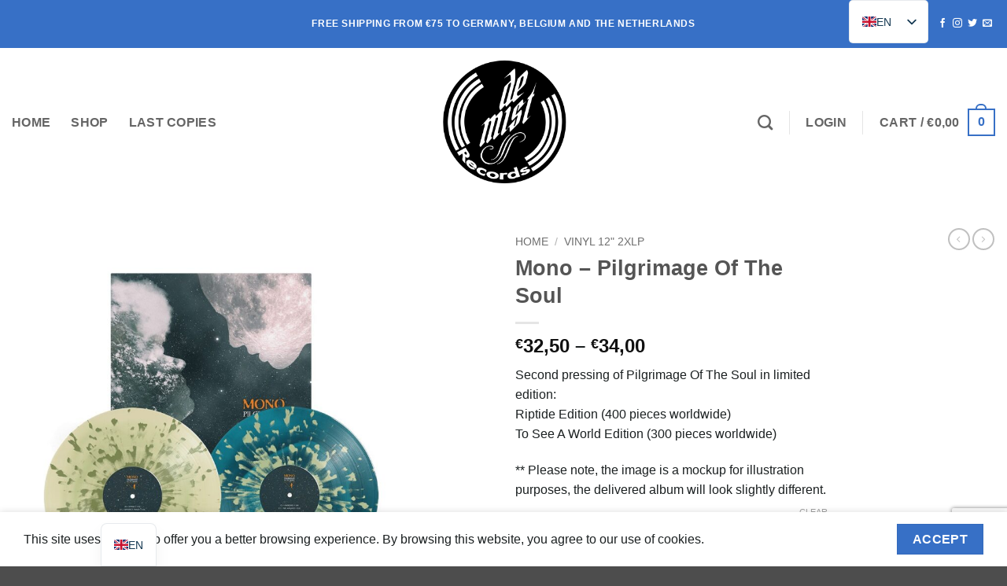

--- FILE ---
content_type: text/html; charset=UTF-8
request_url: https://demistrecords.nl/en/product/mono-pilgrimage-of-the-soul/
body_size: 26536
content:
<!DOCTYPE html><html lang="en-GB" class="loading-site no-js"><head><meta charset="UTF-8" /><link rel="profile" href="http://gmpg.org/xfn/11" /><link rel="pingback" href="https://demistrecords.nl/xmlrpc.php" /> <script>(function(html){html.className = html.className.replace(/\bno-js\b/,'js')})(document.documentElement);</script> <meta name='robots' content='index, follow, max-image-preview:large, max-snippet:-1, max-video-preview:-1' />  <script data-cfasync="false" data-pagespeed-no-defer>var gtm4wp_datalayer_name = "dataLayer";
	var dataLayer = dataLayer || [];</script> <meta name="viewport" content="width=device-width, initial-scale=1" /><link media="all" href="https://demistrecords.nl/wp-content/cache/autoptimize/css/autoptimize_e05525846723379d5802a940ba70a2c9.css" rel="stylesheet"><link media="screen" href="https://demistrecords.nl/wp-content/cache/autoptimize/css/autoptimize_d5f6a96584ba0edfadb122671c5d1f7e.css" rel="stylesheet"><title>Mono - Pilgrimage Of The Soul</title><meta name="description" content="Tweede persing van Pilgrimage Of The Soul in gelimiteerde oplage: Riptide Edition (400 stuks wereldwijd) To See A World Edition (300 stuks wereldwijd)  ** Let op, de afbeelding is een mockup ter illustratie, het geleverde album zal er iets anders uit zien." /><link rel="canonical" href="https://demistrecords.nl/en/product/mono-pilgrimage-of-the-soul/" /><meta property="og:locale" content="en_GB" /><meta property="og:type" content="article" /><meta property="og:title" content="Mono - Pilgrimage Of The Soul" /><meta property="og:description" content="Tweede persing van Pilgrimage Of The Soul in gelimiteerde oplage: Riptide Edition (400 stuks wereldwijd) To See A World Edition (300 stuks wereldwijd)  ** Let op, de afbeelding is een mockup ter illustratie, het geleverde album zal er iets anders uit zien." /><meta property="og:url" content="https://demistrecords.nl/en/product/mono-pilgrimage-of-the-soul/" /><meta property="og:site_name" content="De Mist Records" /><meta property="article:publisher" content="https://www.facebook.com/demistrecordsnl" /><meta property="article:modified_time" content="2024-08-21T14:48:18+00:00" /><meta property="og:image" content="https://demistrecords.nl/wp-content/uploads/2021/09/Mono-Pilgrimage-Of-The-Soul-To-See-A-World.jpg" /><meta property="og:image:width" content="1000" /><meta property="og:image:height" content="1000" /><meta property="og:image:type" content="image/jpeg" /><meta name="twitter:card" content="summary_large_image" /><meta name="twitter:site" content="@deathroo1" /> <script type="application/ld+json" class="yoast-schema-graph">{"@context":"https://schema.org","@graph":[{"@type":["WebPage","ItemPage"],"@id":"https://demistrecords.nl/product/mono-pilgrimage-of-the-soul/","url":"https://demistrecords.nl/product/mono-pilgrimage-of-the-soul/","name":"Mono - Pilgrimage Of The Soul","isPartOf":{"@id":"https://demistrecords.nl/#website"},"primaryImageOfPage":{"@id":"https://demistrecords.nl/product/mono-pilgrimage-of-the-soul/#primaryimage"},"image":{"@id":"https://demistrecords.nl/product/mono-pilgrimage-of-the-soul/#primaryimage"},"thumbnailUrl":"https://demistrecords.nl/wp-content/uploads/2021/09/Mono-Pilgrimage-Of-The-Soul-To-See-A-World.jpg","datePublished":"2021-09-23T14:27:00+00:00","dateModified":"2024-08-21T14:48:18+00:00","description":"Tweede persing van Pilgrimage Of The Soul in gelimiteerde oplage: Riptide Edition (400 stuks wereldwijd) To See A World Edition (300 stuks wereldwijd) ** Let op, de afbeelding is een mockup ter illustratie, het geleverde album zal er iets anders uit zien.","breadcrumb":{"@id":"https://demistrecords.nl/product/mono-pilgrimage-of-the-soul/#breadcrumb"},"inLanguage":"en-GB","potentialAction":[{"@type":"ReadAction","target":["https://demistrecords.nl/product/mono-pilgrimage-of-the-soul/"]}]},{"@type":"ImageObject","inLanguage":"en-GB","@id":"https://demistrecords.nl/product/mono-pilgrimage-of-the-soul/#primaryimage","url":"https://demistrecords.nl/wp-content/uploads/2021/09/Mono-Pilgrimage-Of-The-Soul-To-See-A-World.jpg","contentUrl":"https://demistrecords.nl/wp-content/uploads/2021/09/Mono-Pilgrimage-Of-The-Soul-To-See-A-World.jpg","width":1000,"height":1000},{"@type":"BreadcrumbList","@id":"https://demistrecords.nl/product/mono-pilgrimage-of-the-soul/#breadcrumb","itemListElement":[{"@type":"ListItem","position":1,"name":"Home","item":"https://demistrecords.nl/"},{"@type":"ListItem","position":2,"name":"Shop","item":"https://demistrecords.nl/shop/"},{"@type":"ListItem","position":3,"name":"Mono &#8211; Pilgrimage Of The Soul"}]},{"@type":"WebSite","@id":"https://demistrecords.nl/#website","url":"https://demistrecords.nl/","name":"De Mist Records","description":"Post-rock and related music","publisher":{"@id":"https://demistrecords.nl/#organization"},"potentialAction":[{"@type":"SearchAction","target":{"@type":"EntryPoint","urlTemplate":"https://demistrecords.nl/?s={search_term_string}"},"query-input":{"@type":"PropertyValueSpecification","valueRequired":true,"valueName":"search_term_string"}}],"inLanguage":"en-GB"},{"@type":"Organization","@id":"https://demistrecords.nl/#organization","name":"De Mist Records","url":"https://demistrecords.nl/","logo":{"@type":"ImageObject","inLanguage":"en-GB","@id":"https://demistrecords.nl/#/schema/logo/image/","url":"https://demistrecords.nl/wp-content/uploads/2020/12/logo-de-mist-records-rond.png","contentUrl":"https://demistrecords.nl/wp-content/uploads/2020/12/logo-de-mist-records-rond.png","width":500,"height":500,"caption":"De Mist Records"},"image":{"@id":"https://demistrecords.nl/#/schema/logo/image/"},"sameAs":["https://www.facebook.com/demistrecordsnl","https://x.com/deathroo1","https://www.instagram.com/demist_records/"]}]}</script> <link rel='dns-prefetch' href='//www.googletagmanager.com' /><link rel='prefetch' href='https://demistrecords.nl/wp-content/themes/flatsome/assets/js/flatsome.js?ver=e2eddd6c228105dac048' /><link rel='prefetch' href='https://demistrecords.nl/wp-content/themes/flatsome/assets/js/chunk.slider.js?ver=3.20.4' /><link rel='prefetch' href='https://demistrecords.nl/wp-content/themes/flatsome/assets/js/chunk.popups.js?ver=3.20.4' /><link rel='prefetch' href='https://demistrecords.nl/wp-content/themes/flatsome/assets/js/chunk.tooltips.js?ver=3.20.4' /><link rel='prefetch' href='https://demistrecords.nl/wp-content/themes/flatsome/assets/js/woocommerce.js?ver=1c9be63d628ff7c3ff4c' /><link rel="alternate" type="application/rss+xml" title="De Mist Records &raquo; Feed" href="https://demistrecords.nl/en/feed/" /><link rel="alternate" type="application/rss+xml" title="De Mist Records &raquo; Comments Feed" href="https://demistrecords.nl/en/comments/feed/" /><link rel="alternate" title="oEmbed (JSON)" type="application/json+oembed" href="https://demistrecords.nl/en/wp-json/oembed/1.0/embed?url=https%3A%2F%2Fdemistrecords.nl%2Fen%2Fproduct%2Fmono-pilgrimage-of-the-soul%2F" /><link rel="alternate" title="oEmbed (XML)" type="text/xml+oembed" href="https://demistrecords.nl/en/wp-json/oembed/1.0/embed?url=https%3A%2F%2Fdemistrecords.nl%2Fen%2Fproduct%2Fmono-pilgrimage-of-the-soul%2F&#038;format=xml" /> <script type="text/javascript">window._nslDOMReady = (function () {
                const executedCallbacks = new Set();
            
                return function (callback) {
                    /**
                    * Third parties might dispatch DOMContentLoaded events, so we need to ensure that we only run our callback once!
                    */
                    if (executedCallbacks.has(callback)) return;
            
                    const wrappedCallback = function () {
                        if (executedCallbacks.has(callback)) return;
                        executedCallbacks.add(callback);
                        callback();
                    };
            
                    if (document.readyState === "complete" || document.readyState === "interactive") {
                        wrappedCallback();
                    } else {
                        document.addEventListener("DOMContentLoaded", wrappedCallback);
                    }
                };
            })();</script><script type="text/javascript" id="woocommerce-google-analytics-integration-gtag-js-after">/* Google Analytics for WooCommerce (gtag.js) */
					window.dataLayer = window.dataLayer || [];
					function gtag(){dataLayer.push(arguments);}
					// Set up default consent state.
					for ( const mode of [{"analytics_storage":"denied","ad_storage":"denied","ad_user_data":"denied","ad_personalization":"denied","region":["AT","BE","BG","HR","CY","CZ","DK","EE","FI","FR","DE","GR","HU","IS","IE","IT","LV","LI","LT","LU","MT","NL","NO","PL","PT","RO","SK","SI","ES","SE","GB","CH"]}] || [] ) {
						gtag( "consent", "default", { "wait_for_update": 500, ...mode } );
					}
					gtag("js", new Date());
					gtag("set", "developer_id.dOGY3NW", true);
					gtag("config", "G-BLE20K83P2", {"track_404":true,"allow_google_signals":true,"logged_in":false,"linker":{"domains":[],"allow_incoming":false},"custom_map":{"dimension1":"logged_in"}});
//# sourceURL=woocommerce-google-analytics-integration-gtag-js-after</script> <script type="text/javascript" async='async' src="https://demistrecords.nl/wp-includes/js/jquery/jquery.min.js?ver=3.7.1" id="jquery-core-js"></script> <script type="text/javascript" id="tp-js-js-extra">var trustpilot_settings = {"key":"","TrustpilotScriptUrl":"https://invitejs.trustpilot.com/tp.min.js","IntegrationAppUrl":"//ecommscript-integrationapp.trustpilot.com","PreviewScriptUrl":"//ecommplugins-scripts.trustpilot.com/v2.1/js/preview.min.js","PreviewCssUrl":"//ecommplugins-scripts.trustpilot.com/v2.1/css/preview.min.css","PreviewWPCssUrl":"//ecommplugins-scripts.trustpilot.com/v2.1/css/preview_wp.css","WidgetScriptUrl":"//widget.trustpilot.com/bootstrap/v5/tp.widget.bootstrap.min.js"};
//# sourceURL=tp-js-js-extra</script> <script type="text/javascript" id="wc-add-to-cart-js-extra">var wc_add_to_cart_params = {"ajax_url":"/wp-admin/admin-ajax.php","wc_ajax_url":"https://demistrecords.nl/en/?wc-ajax=%%endpoint%%","i18n_view_cart":"View basket","cart_url":"https://demistrecords.nl/en/cart/","is_cart":"","cart_redirect_after_add":"no"};
//# sourceURL=wc-add-to-cart-js-extra</script> <script type="text/javascript" id="wc-single-product-js-extra">var wc_single_product_params = {"i18n_required_rating_text":"Please select a rating","i18n_rating_options":["1 of 5 stars","2 of 5 stars","3 of 5 stars","4 of 5 stars","5 of 5 stars"],"i18n_product_gallery_trigger_text":"View full-screen image gallery","review_rating_required":"yes","flexslider":{"rtl":false,"animation":"slide","smoothHeight":true,"directionNav":false,"controlNav":"thumbnails","slideshow":false,"animationSpeed":500,"animationLoop":false,"allowOneSlide":false},"zoom_enabled":"","zoom_options":[],"photoswipe_enabled":"","photoswipe_options":{"shareEl":false,"closeOnScroll":false,"history":false,"hideAnimationDuration":0,"showAnimationDuration":0},"flexslider_enabled":""};
//# sourceURL=wc-single-product-js-extra</script> <script type="text/javascript" id="za_product.js-js-extra">var ZAddons = {"numberOfDecimals":"2","displayProductLine":null,"adminAjax":"https://demistrecords.nl/wp-admin/admin-ajax.php"};
//# sourceURL=za_product.js-js-extra</script> <link rel="https://api.w.org/" href="https://demistrecords.nl/en/wp-json/" /><link rel="alternate" title="JSON" type="application/json" href="https://demistrecords.nl/en/wp-json/wp/v2/product/875" /><link rel="EditURI" type="application/rsd+xml" title="RSD" href="https://demistrecords.nl/xmlrpc.php?rsd" /><meta name="generator" content="WordPress 6.9" /><meta name="generator" content="WooCommerce 10.4.3" /><link rel='shortlink' href='https://demistrecords.nl/en/?p=875' /><link rel="alternate" hreflang="nl-NL" href="https://demistrecords.nl/product/mono-pilgrimage-of-the-soul/"/><link rel="alternate" hreflang="de-DE" href="https://demistrecords.nl/de/produkt/mono-pilgrimage-of-the-soul/"/><link rel="alternate" hreflang="en-GB" href="https://demistrecords.nl/en/product/mono-pilgrimage-of-the-soul/"/><link rel="alternate" hreflang="nl" href="https://demistrecords.nl/product/mono-pilgrimage-of-the-soul/"/><link rel="alternate" hreflang="de" href="https://demistrecords.nl/de/produkt/mono-pilgrimage-of-the-soul/"/><link rel="alternate" hreflang="en" href="https://demistrecords.nl/en/product/mono-pilgrimage-of-the-soul/"/>  <script data-cfasync="false" data-pagespeed-no-defer>var dataLayer_content = {"pagePostType":"product","pagePostType2":"single-product","pagePostAuthor":"Niels de Roo"};
	dataLayer.push( dataLayer_content );</script> <script data-cfasync="false" data-pagespeed-no-defer>console.warn && console.warn("[GTM4WP] Google Tag Manager container code placement set to OFF !!!");
	console.warn && console.warn("[GTM4WP] Data layer codes are active but GTM container must be loaded using custom coding !!!");</script>  <script>gtag('event', 'conversion', {
      'send_to': 'AW-452572240/6U5hCKOcqYMDENDo5tcB',
      'value': 1.0,
      'currency': 'EUR',
      'transaction_id': ''
  });</script>  <script>!function(f,b,e,v,n,t,s)
{if(f.fbq)return;n=f.fbq=function(){n.callMethod?
n.callMethod.apply(n,arguments):n.queue.push(arguments)};
if(!f._fbq)f._fbq=n;n.push=n;n.loaded=!0;n.version='2.0';
n.queue=[];t=b.createElement(e);t.async=!0;
t.src=v;s=b.getElementsByTagName(e)[0];
s.parentNode.insertBefore(t,s)}(window,document,'script',
'https://connect.facebook.net/en_US/fbevents.js');
 fbq('init', '674481759897026'); 
fbq('track', 'PageView');</script> <noscript> <img height="1" width="1" 
src="https://www.facebook.com/tr?id=674481759897026&ev=PageView&noscript=1"/> </noscript>  <script async src="https://www.googletagmanager.com/gtag/js?id=AW-452572240"></script> <script>window.dataLayer = window.dataLayer || [];
  function gtag(){dataLayer.push(arguments);}
  gtag('js', new Date());

  gtag('config', 'AW-452572240');</script>  <script>gtag('event', 'conversion', {
      'send_to': 'AW-452572240/6U5hCKOcqYMDENDo5tcB',
      'value': 1.0,
      'currency': 'EUR',
      'transaction_id': ''
  });</script> <noscript><style>.woocommerce-product-gallery{ opacity: 1 !important; }</style></noscript> <script>(()=>{var o=[],i={};["on","off","toggle","show"].forEach((l=>{i[l]=function(){o.push([l,arguments])}})),window.Boxzilla=i,window.boxzilla_queue=o})();</script><link rel="icon" href="https://demistrecords.nl/wp-content/uploads/2020/12/cropped-logo-de-mist-records-rond-32x32.png" sizes="32x32" /><link rel="icon" href="https://demistrecords.nl/wp-content/uploads/2020/12/cropped-logo-de-mist-records-rond-192x192.png" sizes="192x192" /><link rel="apple-touch-icon" href="https://demistrecords.nl/wp-content/uploads/2020/12/cropped-logo-de-mist-records-rond-180x180.png" /><meta name="msapplication-TileImage" content="https://demistrecords.nl/wp-content/uploads/2020/12/cropped-logo-de-mist-records-rond-270x270.png" /><style id="custom-css" type="text/css">:root {--primary-color: #3770c6;--fs-color-primary: #3770c6;--fs-color-secondary: #dd3333;--fs-color-success: #9da39a;--fs-color-alert: #b98389;--fs-color-base: #1b2021;--fs-experimental-link-color: #1d76ae;--fs-experimental-link-color-hover: #be1c1c;}.tooltipster-base {--tooltip-color: #fff;--tooltip-bg-color: #000;}.off-canvas-right .mfp-content, .off-canvas-left .mfp-content {--drawer-width: 300px;}.off-canvas .mfp-content.off-canvas-cart {--drawer-width: 360px;}.container-width, .full-width .ubermenu-nav, .container, .row{max-width: 1570px}.row.row-collapse{max-width: 1540px}.row.row-small{max-width: 1562.5px}.row.row-large{max-width: 1600px}.header-main{height: 189px}#logo img{max-height: 189px}#logo{width:371px;}#logo img{padding:15px 0;}.header-bottom{min-height: 10px}.header-top{min-height: 33px}.transparent .header-main{height: 90px}.transparent #logo img{max-height: 90px}.has-transparent + .page-title:first-of-type,.has-transparent + #main > .page-title,.has-transparent + #main > div > .page-title,.has-transparent + #main .page-header-wrapper:first-of-type .page-title{padding-top: 170px;}.header.show-on-scroll,.stuck .header-main{height:70px!important}.stuck #logo img{max-height: 70px!important}.header-bg-color {background-color: rgba(255,255,255,0.9)}.header-bottom {background-color: #ffffff}.top-bar-nav > li > a{line-height: 16px }.stuck .header-main .nav > li > a{line-height: 50px }.header-bottom-nav > li > a{line-height: 16px }@media (max-width: 549px) {.header-main{height: 168px}#logo img{max-height: 168px}}.nav-dropdown-has-arrow.nav-dropdown-has-border li.has-dropdown:before{border-bottom-color: #FFFFFF;}.nav .nav-dropdown{border-color: #FFFFFF }.header-top{background-color:#3770c6!important;}.shop-page-title.featured-title .title-bg{ background-image: url(https://demistrecords.nl/wp-content/uploads/2021/09/Mono-Pilgrimage-Of-The-Soul-To-See-A-World.jpg)!important;}@media screen and (min-width: 550px){.products .box-vertical .box-image{min-width: 800px!important;width: 800px!important;}}.footer-1{background-color: #777777}button[name='update_cart'] { display: none; }.nav-vertical-fly-out > li + li {border-top-width: 1px; border-top-style: solid;}.label-new.menu-item > a:after{content:"New";}.label-hot.menu-item > a:after{content:"Hot";}.label-sale.menu-item > a:after{content:"Sale";}.label-popular.menu-item > a:after{content:"Popular";}</style></head><body class="wp-singular product-template-default single single-product postid-875 wp-theme-flatsome wp-child-theme-flatsome-child theme-flatsome woocommerce woocommerce-page woocommerce-no-js translatepress-en_GB full-width lightbox nav-dropdown-has-arrow nav-dropdown-has-shadow nav-dropdown-has-border has-lightbox"> <script type="text/javascript" src="//widget.trustpilot.com/bootstrap/v5/tp.widget.bootstrap.min.js" async></script> <script>fbq('track', 'InitiateCheckout', {
    currency: 'EUR',
  });</script>  <script>window.dataLayer = window.dataLayer || [];
  function gtag(){dataLayer.push(arguments);}
  gtag('js', new Date());

  gtag('config', 'G-GH69MBQ7ND');
  gtag('config', 'AW-452572240');</script> <script
  async
  src="https://eu-library.klarnaservices.com/lib.js"
  data-client-id="d56577eb-96d0-54a9-b8d9-b82a478c4c97"
></script> <a class="skip-link screen-reader-text" href="#main" data-no-translation="" data-trp-gettext="">Skip to content</a><div id="wrapper"><header id="header" class="header header-full-width has-sticky sticky-jump"><div class="header-wrapper"><div id="top-bar" class="header-top nav-dark flex-has-center"><div class="flex-row container"><div class="flex-col hide-for-medium flex-left"><ul class="nav nav-left medium-nav-center nav-small  nav-divided"></ul></div><div class="flex-col hide-for-medium flex-center"><ul class="nav nav-center nav-small  nav-divided"><li class="html custom html_topbar_left"><strong class="uppercase">Free shipping from €75 to Germany, Belgium and The Netherlands</strong></li></ul></div><div class="flex-col hide-for-medium flex-right"><ul class="nav top-bar-nav nav-right nav-small  nav-divided"><li class="html custom html_topbar_right"><div class="trp-shortcode-switcher__wrapper"
 style="--bg:#ffffff;--bg-hover:#0000000d;--text:#143852;--text-hover:#1d2327;--border:1px solid #1438521a;--border-width:1px;--border-color:#1438521a;--border-radius:5px;--flag-radius:2px;--flag-size:18px;--aspect-ratio:4/3;--font-size:14px;--transition-duration:0.2s"
 role="group"
 data-open-mode="hover"><div class="trp-language-switcher trp-ls-dropdown trp-shortcode-switcher trp-shortcode-anchor trp-open-on-hover"
 aria-hidden="true"
 inert
 data-no-translation><div class="trp-current-language-item__wrapper"> <a class="trp-language-item trp-language-item__default trp-language-item__current" data-no-translation href="https://demistrecords.nl/en/product/mono-pilgrimage-of-the-soul/" title="EN"><noscript><img src="https://demistrecords.nl/wp-content/plugins/translatepress-multilingual/assets/flags/4x3/en_GB.svg" class="trp-flag-image" alt="" role="presentation" loading="lazy" /></noscript><img src='data:image/svg+xml,%3Csvg%20xmlns=%22http://www.w3.org/2000/svg%22%20viewBox=%220%200%20210%20140%22%3E%3C/svg%3E' data-src="https://demistrecords.nl/wp-content/plugins/translatepress-multilingual/assets/flags/4x3/en_GB.svg" class="lazyload trp-flag-image" alt="" role="presentation" loading="lazy" /><span class="trp-language-item-name">EN</span></a> <svg class="trp-shortcode-arrow" width="20" height="20" viewbox="0 0 20 21" fill="none" aria-hidden="true" focusable="false" xmlns="http://www.w3.org/2000/svg"> <path d="M5 8L10 13L15 8" stroke="var(--text)" stroke-width="2" stroke-linecap="round" stroke-linejoin="round"/> </svg></div></div><div class="trp-language-switcher trp-ls-dropdown trp-shortcode-switcher trp-shortcode-overlay trp-open-on-hover"
 role="navigation"
 aria-label="Website language selector"
 data-no-translation
><div class="trp-current-language-item__wrapper"><div class="trp-language-item trp-language-item__default trp-language-item__current" data-no-translation role="button" aria-expanded="false" tabindex="0" aria-label="Change language" aria-controls="trp-shortcode-dropdown-69737a7d1f356"><noscript><img src="https://demistrecords.nl/wp-content/plugins/translatepress-multilingual/assets/flags/4x3/en_GB.svg" class="trp-flag-image" alt="" role="presentation" loading="lazy" /></noscript><img src='data:image/svg+xml,%3Csvg%20xmlns=%22http://www.w3.org/2000/svg%22%20viewBox=%220%200%20210%20140%22%3E%3C/svg%3E' data-src="https://demistrecords.nl/wp-content/plugins/translatepress-multilingual/assets/flags/4x3/en_GB.svg" class="lazyload trp-flag-image" alt="" role="presentation" loading="lazy" /><span class="trp-language-item-name">EN</span></div> <svg class="trp-shortcode-arrow" width="20" height="20" viewbox="0 0 20 21" fill="none" aria-hidden="true" focusable="false" xmlns="http://www.w3.org/2000/svg"> <path d="M5 8L10 13L15 8" stroke="var(--text)" stroke-width="2" stroke-linecap="round" stroke-linejoin="round"/> </svg></div><div class="trp-switcher-dropdown-list"
 id="trp-shortcode-dropdown-69737a7d1f356"
 role="group"
 aria-label="Available languages"
 hidden
 inert
> <a class="trp-language-item" href="https://demistrecords.nl/product/mono-pilgrimage-of-the-soul/" title="NL"> <noscript><img src="https://demistrecords.nl/wp-content/plugins/translatepress-multilingual/assets/flags/4x3/nl_NL.svg" class="trp-flag-image" alt="" role="presentation" loading="lazy" /></noscript><img src='data:image/svg+xml,%3Csvg%20xmlns=%22http://www.w3.org/2000/svg%22%20viewBox=%220%200%20210%20140%22%3E%3C/svg%3E' data-src="https://demistrecords.nl/wp-content/plugins/translatepress-multilingual/assets/flags/4x3/nl_NL.svg" class="lazyload trp-flag-image" alt="" role="presentation" loading="lazy" /> <span class="trp-language-item-name" data-no-translation>NL</span> </a> <a class="trp-language-item" href="https://demistrecords.nl/de/produkt/mono-pilgrimage-of-the-soul/" title="DE"> <noscript><img src="https://demistrecords.nl/wp-content/plugins/translatepress-multilingual/assets/flags/4x3/de_DE.svg" class="trp-flag-image" alt="" role="presentation" loading="lazy" /></noscript><img src='data:image/svg+xml,%3Csvg%20xmlns=%22http://www.w3.org/2000/svg%22%20viewBox=%220%200%20210%20140%22%3E%3C/svg%3E' data-src="https://demistrecords.nl/wp-content/plugins/translatepress-multilingual/assets/flags/4x3/de_DE.svg" class="lazyload trp-flag-image" alt="" role="presentation" loading="lazy" /> <span class="trp-language-item-name" data-no-translation>DE</span> </a></div></div></div></li><li class="html header-social-icons ml-0"><div class="social-icons follow-icons" ><a href="https://www.facebook.com/demistrecordsnl" target="_blank" data-label="Facebook" class="icon plain tooltip facebook" title="Follow on Facebook" aria-label="Follow on Facebook" rel="noopener nofollow" data-no-translation-title="" data-no-translation-aria-label=""><i class="icon-facebook" aria-hidden="true"></i></a><a href="https://www.instagram.com/demist_records/" target="_blank" data-label="Instagram" class="icon plain tooltip instagram" title="Follow on Instagram" aria-label="Follow on Instagram" rel="noopener nofollow" data-no-translation-title="" data-no-translation-aria-label=""><i class="icon-instagram" aria-hidden="true"></i></a><a href="https://twitter.com/RecordsMist" data-label="Twitter" target="_blank" class="icon plain tooltip twitter" title="Follow on Twitter" aria-label="Follow on Twitter" rel="noopener nofollow" data-no-translation-title="" data-no-translation-aria-label=""><i class="icon-twitter" aria-hidden="true"></i></a><a href="mailto:shop@demistrecords.nl" data-label="E-mail" target="_blank" class="icon plain tooltip email" title="Write as an e-mail" aria-label="Write as an e-mail" rel="nofollow noopener" data-no-translation-title="" data-no-translation-aria-label=""><i class="icon-envelop" aria-hidden="true"></i></a></div></li></ul></div><div class="flex-col show-for-medium flex-grow"><ul class="nav nav-center nav-small mobile-nav  nav-divided"><li class="html custom html_topbar_left"><strong class="uppercase">Free shipping from €75 to Germany, Belgium and The Netherlands</strong></li></ul></div></div></div><div id="masthead" class="header-main show-logo-center"><div class="header-inner flex-row container logo-center medium-logo-center" role="navigation"><div id="logo" class="flex-col logo"> <a href="https://demistrecords.nl/en/" title="De Mist Records - Post-rock and related music" rel="home"> <noscript><img width="500" height="500" src="https://demistrecords.nl/wp-content/uploads/2020/12/logo-de-mist-records-rond-large.png" class="header_logo header-logo" alt="De Mist Records"/></noscript><img width="500" height="500" src='data:image/svg+xml,%3Csvg%20xmlns=%22http://www.w3.org/2000/svg%22%20viewBox=%220%200%20500%20500%22%3E%3C/svg%3E' data-src="https://demistrecords.nl/wp-content/uploads/2020/12/logo-de-mist-records-rond-large.png" class="lazyload header_logo header-logo" alt="De Mist Records"/><noscript><img  width="500" height="500" src="https://demistrecords.nl/wp-content/uploads/2020/12/logo-de-mist-records-rond-large.png" class="header-logo-dark" alt="De Mist Records"/></noscript><img  width="500" height="500" src='data:image/svg+xml,%3Csvg%20xmlns=%22http://www.w3.org/2000/svg%22%20viewBox=%220%200%20500%20500%22%3E%3C/svg%3E' data-src="https://demistrecords.nl/wp-content/uploads/2020/12/logo-de-mist-records-rond-large.png" class="lazyload header-logo-dark" alt="De Mist Records"/></a></div><div class="flex-col show-for-medium flex-left"><ul class="mobile-nav nav nav-left"><li class="nav-icon has-icon"> <a href="#" class="is-small" data-open="#main-menu" data-pos="left" data-bg="main-menu-overlay" data-color="dark" role="button" aria-label="Menu" aria-controls="main-menu" aria-expanded="false" aria-haspopup="dialog" data-flatsome-role-button data-no-translation-aria-label=""> <i class="icon-menu" aria-hidden="true"></i> </a></li></ul></div><div class="flex-col hide-for-medium flex-left"><ul class="header-nav header-nav-main nav nav-left  nav-size-large nav-spacing-xlarge nav-uppercase" ><li id="menu-item-127" class="menu-item menu-item-type-post_type menu-item-object-page menu-item-home menu-item-127 menu-item-design-default"><a href="https://demistrecords.nl/en/" class="nav-top-link">Home</a></li><li id="menu-item-129" class="menu-item menu-item-type-post_type menu-item-object-page current_page_parent menu-item-129 menu-item-design-default"><a href="https://demistrecords.nl/en/shop/" class="nav-top-link">Shop</a></li><li id="menu-item-1365" class="menu-item menu-item-type-custom menu-item-object-custom menu-item-1365 menu-item-design-default"><a href="https://demistrecords.nl/en/product-category/sale/" class="nav-top-link">Last copies</a></li></ul></div><div class="flex-col hide-for-medium flex-right"><ul class="header-nav header-nav-main nav nav-right  nav-size-large nav-spacing-xlarge nav-uppercase"><li class="header-search header-search-dropdown has-icon has-dropdown menu-item-has-children"> <a href="#" aria-label="Search" aria-haspopup="true" aria-expanded="false" aria-controls="ux-search-dropdown" class="nav-top-link is-small" data-no-translation-aria-label=""><i class="icon-search" aria-hidden="true"></i></a><ul id="ux-search-dropdown" class="nav-dropdown nav-dropdown-default dropdown-uppercase"><li class="header-search-form search-form html relative has-icon"><div class="header-search-form-wrapper"><div class="searchform-wrapper ux-search-box relative form-flat is-normal"><form role="search" method="get" class="searchform" action="https://demistrecords.nl/en/" data-trp-original-action="https://demistrecords.nl/en/"><div class="flex-row relative"><div class="flex-col flex-grow"> <label class="screen-reader-text" for="woocommerce-product-search-field-0" data-no-translation="" data-trp-gettext="">Search for:</label> <input type="search" id="woocommerce-product-search-field-0" class="search-field mb-0" placeholder="Search…" value="" name="s" data-no-translation-placeholder="" /> <input type="hidden" name="post_type" value="product" /></div><div class="flex-col"> <button type="submit" value="Search" class="ux-search-submit submit-button secondary button  icon mb-0" aria-label="Submit" data-no-translation-value="" data-no-translation-aria-label=""> <i class="icon-search" aria-hidden="true"></i> </button></div></div><div class="live-search-results text-left z-top"></div><input type="hidden" name="trp-form-language" value="en"/></form></div></div></li></ul></li><li class="header-divider"></li><li class="account-item has-icon"> <a href="https://demistrecords.nl/en/my-account/" class="nav-top-link nav-top-not-logged-in is-small" title="Login" role="button" data-open="#login-form-popup" aria-controls="login-form-popup" aria-expanded="false" aria-haspopup="dialog" data-flatsome-role-button data-no-translation-title=""> <span> Login </span> </a></li><li class="header-divider"></li><li class="cart-item has-icon has-dropdown"> <a href="https://demistrecords.nl/en/cart/" class="header-cart-link nav-top-link is-small" title="Cart" aria-label="View basket" aria-expanded="false" aria-haspopup="true" role="button" data-flatsome-role-button data-no-translation-title="" data-no-translation-aria-label=""> <span class="header-cart-title"> Cart   / <span class="cart-price"><span class="woocommerce-Price-amount amount"><bdi><span class="woocommerce-Price-currencySymbol">&euro;</span>0,00</bdi></span></span> </span> <span class="cart-icon image-icon"> <strong>0</strong> </span> </a><ul class="nav-dropdown nav-dropdown-default dropdown-uppercase"><li class="html widget_shopping_cart"><div class="widget_shopping_cart_content"><div class="ux-mini-cart-empty flex flex-row-col text-center pt pb"><div class="ux-mini-cart-empty-icon"> <svg aria-hidden="true" xmlns="http://www.w3.org/2000/svg" viewbox="0 0 17 19" style="opacity:.1;height:80px;"> <path d="M8.5 0C6.7 0 5.3 1.2 5.3 2.7v2H2.1c-.3 0-.6.3-.7.7L0 18.2c0 .4.2.8.6.8h15.7c.4 0 .7-.3.7-.7v-.1L15.6 5.4c0-.3-.3-.6-.7-.6h-3.2v-2c0-1.6-1.4-2.8-3.2-2.8zM6.7 2.7c0-.8.8-1.4 1.8-1.4s1.8.6 1.8 1.4v2H6.7v-2zm7.5 3.4 1.3 11.5h-14L2.8 6.1h2.5v1.4c0 .4.3.7.7.7.4 0 .7-.3.7-.7V6.1h3.5v1.4c0 .4.3.7.7.7s.7-.3.7-.7V6.1h2.6z" fill-rule="evenodd" clip-rule="evenodd" fill="currentColor"></path> </svg></div><p class="woocommerce-mini-cart__empty-message empty" data-no-translation="" data-trp-gettext="">No products in the basket.</p><p class="return-to-shop"> <a class="button primary wc-backward" href="https://demistrecords.nl/en/shop/"> Return to shop </a></p></div></div></li></ul></li></ul></div><div class="flex-col show-for-medium flex-right"><ul class="mobile-nav nav nav-right"><li class="cart-item has-icon"> <a href="https://demistrecords.nl/en/cart/" class="header-cart-link nav-top-link is-small off-canvas-toggle" title="Cart" aria-label="View basket" aria-expanded="false" aria-haspopup="dialog" role="button" data-open="#cart-popup" data-class="off-canvas-cart" data-pos="right" aria-controls="cart-popup" data-flatsome-role-button data-no-translation-title="" data-no-translation-aria-label=""> <span class="cart-icon image-icon"> <strong>0</strong> </span> </a><div id="cart-popup" class="mfp-hide"><div class="cart-popup-inner inner-padding cart-popup-inner--sticky"><div class="cart-popup-title text-center"> <span class="heading-font uppercase" data-no-translation="" data-trp-gettext="">Cart</span><div class="is-divider"></div></div><div class="widget_shopping_cart"><div class="widget_shopping_cart_content"><div class="ux-mini-cart-empty flex flex-row-col text-center pt pb"><div class="ux-mini-cart-empty-icon"> <svg aria-hidden="true" xmlns="http://www.w3.org/2000/svg" viewbox="0 0 17 19" style="opacity:.1;height:80px;"> <path d="M8.5 0C6.7 0 5.3 1.2 5.3 2.7v2H2.1c-.3 0-.6.3-.7.7L0 18.2c0 .4.2.8.6.8h15.7c.4 0 .7-.3.7-.7v-.1L15.6 5.4c0-.3-.3-.6-.7-.6h-3.2v-2c0-1.6-1.4-2.8-3.2-2.8zM6.7 2.7c0-.8.8-1.4 1.8-1.4s1.8.6 1.8 1.4v2H6.7v-2zm7.5 3.4 1.3 11.5h-14L2.8 6.1h2.5v1.4c0 .4.3.7.7.7.4 0 .7-.3.7-.7V6.1h3.5v1.4c0 .4.3.7.7.7s.7-.3.7-.7V6.1h2.6z" fill-rule="evenodd" clip-rule="evenodd" fill="currentColor"></path> </svg></div><p class="woocommerce-mini-cart__empty-message empty" data-no-translation="" data-trp-gettext="">No products in the basket.</p><p class="return-to-shop"> <a class="button primary wc-backward" href="https://demistrecords.nl/en/shop/"> Return to shop </a></p></div></div></div></div></div></li></ul></div></div></div><div id="wide-nav" class="header-bottom wide-nav show-for-medium"><div class="flex-row container"><div class="flex-col show-for-medium flex-grow"><ul class="nav header-bottom-nav nav-center mobile-nav  nav-uppercase"><li class="html custom html_topbar_right"><div class="trp-shortcode-switcher__wrapper"
 style="--bg:#ffffff;--bg-hover:#0000000d;--text:#143852;--text-hover:#1d2327;--border:1px solid #1438521a;--border-width:1px;--border-color:#1438521a;--border-radius:5px;--flag-radius:2px;--flag-size:18px;--aspect-ratio:4/3;--font-size:14px;--transition-duration:0.2s"
 role="group"
 data-open-mode="hover"><div class="trp-language-switcher trp-ls-dropdown trp-shortcode-switcher trp-shortcode-anchor trp-open-on-hover"
 aria-hidden="true"
 inert
 data-no-translation><div class="trp-current-language-item__wrapper"> <a class="trp-language-item trp-language-item__default trp-language-item__current" data-no-translation href="https://demistrecords.nl/en/product/mono-pilgrimage-of-the-soul/" title="EN"><noscript><img src="https://demistrecords.nl/wp-content/plugins/translatepress-multilingual/assets/flags/4x3/en_GB.svg" class="trp-flag-image" alt="" role="presentation" loading="lazy" /></noscript><img src='data:image/svg+xml,%3Csvg%20xmlns=%22http://www.w3.org/2000/svg%22%20viewBox=%220%200%20210%20140%22%3E%3C/svg%3E' data-src="https://demistrecords.nl/wp-content/plugins/translatepress-multilingual/assets/flags/4x3/en_GB.svg" class="lazyload trp-flag-image" alt="" role="presentation" loading="lazy" /><span class="trp-language-item-name">EN</span></a> <svg class="trp-shortcode-arrow" width="20" height="20" viewbox="0 0 20 21" fill="none" aria-hidden="true" focusable="false" xmlns="http://www.w3.org/2000/svg"> <path d="M5 8L10 13L15 8" stroke="var(--text)" stroke-width="2" stroke-linecap="round" stroke-linejoin="round"/> </svg></div></div><div class="trp-language-switcher trp-ls-dropdown trp-shortcode-switcher trp-shortcode-overlay trp-open-on-hover"
 role="navigation"
 aria-label="Website language selector"
 data-no-translation
><div class="trp-current-language-item__wrapper"><div class="trp-language-item trp-language-item__default trp-language-item__current" data-no-translation role="button" aria-expanded="false" tabindex="0" aria-label="Change language" aria-controls="trp-shortcode-dropdown-69737a7d25d6c"><noscript><img src="https://demistrecords.nl/wp-content/plugins/translatepress-multilingual/assets/flags/4x3/en_GB.svg" class="trp-flag-image" alt="" role="presentation" loading="lazy" /></noscript><img src='data:image/svg+xml,%3Csvg%20xmlns=%22http://www.w3.org/2000/svg%22%20viewBox=%220%200%20210%20140%22%3E%3C/svg%3E' data-src="https://demistrecords.nl/wp-content/plugins/translatepress-multilingual/assets/flags/4x3/en_GB.svg" class="lazyload trp-flag-image" alt="" role="presentation" loading="lazy" /><span class="trp-language-item-name">EN</span></div> <svg class="trp-shortcode-arrow" width="20" height="20" viewbox="0 0 20 21" fill="none" aria-hidden="true" focusable="false" xmlns="http://www.w3.org/2000/svg"> <path d="M5 8L10 13L15 8" stroke="var(--text)" stroke-width="2" stroke-linecap="round" stroke-linejoin="round"/> </svg></div><div class="trp-switcher-dropdown-list"
 id="trp-shortcode-dropdown-69737a7d25d6c"
 role="group"
 aria-label="Available languages"
 hidden
 inert
> <a class="trp-language-item" href="https://demistrecords.nl/product/mono-pilgrimage-of-the-soul/" title="NL"> <noscript><img src="https://demistrecords.nl/wp-content/plugins/translatepress-multilingual/assets/flags/4x3/nl_NL.svg" class="trp-flag-image" alt="" role="presentation" loading="lazy" /></noscript><img src='data:image/svg+xml,%3Csvg%20xmlns=%22http://www.w3.org/2000/svg%22%20viewBox=%220%200%20210%20140%22%3E%3C/svg%3E' data-src="https://demistrecords.nl/wp-content/plugins/translatepress-multilingual/assets/flags/4x3/nl_NL.svg" class="lazyload trp-flag-image" alt="" role="presentation" loading="lazy" /> <span class="trp-language-item-name" data-no-translation>NL</span> </a> <a class="trp-language-item" href="https://demistrecords.nl/de/produkt/mono-pilgrimage-of-the-soul/" title="DE"> <noscript><img src="https://demistrecords.nl/wp-content/plugins/translatepress-multilingual/assets/flags/4x3/de_DE.svg" class="trp-flag-image" alt="" role="presentation" loading="lazy" /></noscript><img src='data:image/svg+xml,%3Csvg%20xmlns=%22http://www.w3.org/2000/svg%22%20viewBox=%220%200%20210%20140%22%3E%3C/svg%3E' data-src="https://demistrecords.nl/wp-content/plugins/translatepress-multilingual/assets/flags/4x3/de_DE.svg" class="lazyload trp-flag-image" alt="" role="presentation" loading="lazy" /> <span class="trp-language-item-name" data-no-translation>DE</span> </a></div></div></div></li></ul></div></div></div><div class="header-bg-container fill"><div class="header-bg-image fill"></div><div class="header-bg-color fill"></div></div></div></header><main id="main" class=""><div class="shop-container"><div class="container"><div class="woocommerce-notices-wrapper"></div></div><div id="product-875" class="product type-product post-875 status-publish first outofstock product_cat-vinyl-12-2xlp product_tag-post-rock has-post-thumbnail taxable shipping-taxable purchasable product-type-variable has-default-attributes"><div class="product-container"><div class="product-main"><div class="row content-row mb-0"><div class="product-gallery col large-6"><div class="row row-small"><div class="col large-10"><div class="woocommerce-product-gallery woocommerce-product-gallery--with-images woocommerce-product-gallery--columns-4 images relative mb-half has-hover" data-columns="4"><div class="badge-container is-larger absolute left top z-1"></div><div class="image-tools absolute top show-on-hover right z-3"></div><div class="woocommerce-product-gallery__wrapper product-gallery-slider slider slider-nav-small mb-0 has-image-zoom"
 data-flickity-options='{ "cellAlign": "center", "wrapAround": true, "autoPlay": false, "prevNextButtons":true, "adaptiveHeight": true, "imagesLoaded": true, "lazyLoad": 1, "dragThreshold" : 15, "pageDots": false, "rightToLeft": false       }'><div data-thumb="https://demistrecords.nl/wp-content/uploads/2021/09/Mono-Pilgrimage-Of-The-Soul-To-See-A-World-100x100.jpg" data-thumb-alt="Mono - Pilgrimage Of The Soul" data-thumb-srcset="https://demistrecords.nl/wp-content/uploads/2021/09/Mono-Pilgrimage-Of-The-Soul-To-See-A-World-100x100.jpg 100w, https://demistrecords.nl/wp-content/uploads/2021/09/Mono-Pilgrimage-Of-The-Soul-To-See-A-World-800x800.jpg 800w, https://demistrecords.nl/wp-content/uploads/2021/09/Mono-Pilgrimage-Of-The-Soul-To-See-A-World-medium.jpg 300w, https://demistrecords.nl/wp-content/uploads/2021/09/Mono-Pilgrimage-Of-The-Soul-To-See-A-World-small.jpg 150w, https://demistrecords.nl/wp-content/uploads/2021/09/Mono-Pilgrimage-Of-The-Soul-To-See-A-World-768x768.jpg 768w, https://demistrecords.nl/wp-content/uploads/2021/09/Mono-Pilgrimage-Of-The-Soul-To-See-A-World-12x12.jpg 12w, https://demistrecords.nl/wp-content/uploads/2021/09/Mono-Pilgrimage-Of-The-Soul-To-See-A-World-600x600.jpg 600w, https://demistrecords.nl/wp-content/uploads/2021/09/Mono-Pilgrimage-Of-The-Soul-To-See-A-World-510x510.jpg 510w, https://demistrecords.nl/wp-content/uploads/2021/09/Mono-Pilgrimage-Of-The-Soul-To-See-A-World.jpg 1000w"  data-thumb-sizes="(max-width: 100px) 100vw, 100px" class="woocommerce-product-gallery__image slide first"><a href="https://demistrecords.nl/wp-content/uploads/2021/09/Mono-Pilgrimage-Of-The-Soul-To-See-A-World.jpg"><img width="800" height="800" src="https://demistrecords.nl/wp-content/uploads/2021/09/Mono-Pilgrimage-Of-The-Soul-To-See-A-World-800x800.jpg" class="wp-post-image ux-skip-lazy" alt="Mono - Pilgrimage Of The Soul" data-caption="" data-src="https://demistrecords.nl/wp-content/uploads/2021/09/Mono-Pilgrimage-Of-The-Soul-To-See-A-World.jpg" data-large_image="https://demistrecords.nl/wp-content/uploads/2021/09/Mono-Pilgrimage-Of-The-Soul-To-See-A-World.jpg" data-large_image_width="1000" data-large_image_height="1000" decoding="async" fetchpriority="high" srcset="https://demistrecords.nl/wp-content/uploads/2021/09/Mono-Pilgrimage-Of-The-Soul-To-See-A-World-800x800.jpg 800w, https://demistrecords.nl/wp-content/uploads/2021/09/Mono-Pilgrimage-Of-The-Soul-To-See-A-World-100x100.jpg 100w, https://demistrecords.nl/wp-content/uploads/2021/09/Mono-Pilgrimage-Of-The-Soul-To-See-A-World-medium.jpg 300w, https://demistrecords.nl/wp-content/uploads/2021/09/Mono-Pilgrimage-Of-The-Soul-To-See-A-World-small.jpg 150w, https://demistrecords.nl/wp-content/uploads/2021/09/Mono-Pilgrimage-Of-The-Soul-To-See-A-World-768x768.jpg 768w, https://demistrecords.nl/wp-content/uploads/2021/09/Mono-Pilgrimage-Of-The-Soul-To-See-A-World-12x12.jpg 12w, https://demistrecords.nl/wp-content/uploads/2021/09/Mono-Pilgrimage-Of-The-Soul-To-See-A-World-600x600.jpg 600w, https://demistrecords.nl/wp-content/uploads/2021/09/Mono-Pilgrimage-Of-The-Soul-To-See-A-World-510x510.jpg 510w, https://demistrecords.nl/wp-content/uploads/2021/09/Mono-Pilgrimage-Of-The-Soul-To-See-A-World.jpg 1000w" sizes="(max-width: 800px) 100vw, 800px" /></a></div></div><div class="image-tools absolute bottom left z-3"> <a role="button" href="#product-zoom" class="zoom-button button is-outline circle icon tooltip hide-for-small" title="Zoom" aria-label="Zoom" data-flatsome-role-button data-no-translation-title="" data-no-translation-aria-label=""><i class="icon-expand" aria-hidden="true"></i></a></div></div></div></div></div><div class="product-info summary col-fit col entry-summary product-summary"><nav class="woocommerce-breadcrumb breadcrumbs uppercase" aria-label="Breadcrumb"><a href="https://demistrecords.nl/en" data-no-translation="" data-trp-gettext="">Home</a> <span class="divider">&#47;</span> <a href="https://demistrecords.nl/en/product-category/vinyl-12-2xlp/">Vinyl 12&quot; 2XLP</a></nav><h1 class="product-title product_title entry-title"> Mono &#8211; Pilgrimage Of The Soul</h1><div class="is-divider small"></div><ul class="next-prev-thumbs is-small show-for-medium"><li class="prod-dropdown has-dropdown"> <a href="https://demistrecords.nl/en/product/explosions-in-the-sky-big-bend-an-original-soundtrack-for-public-television/" rel="next" class="button icon is-outline circle" aria-label="Next product" data-no-translation-aria-label=""> <i class="icon-angle-left" aria-hidden="true"></i> </a><div class="nav-dropdown"> <a title="Explosions In The Sky &#8211; Big Bend (An Original Soundtrack for Public Television)" href="https://demistrecords.nl/en/product/explosions-in-the-sky-big-bend-an-original-soundtrack-for-public-television/"> <img width="100" height="100" src="data:image/svg+xml,%3Csvg%20viewBox%3D%220%200%20100%20100%22%20xmlns%3D%22http%3A%2F%2Fwww.w3.org%2F2000%2Fsvg%22%3E%3C%2Fsvg%3E" data-src="https://demistrecords.nl/wp-content/uploads/2021/09/Explosions-In-The-Sky-Big-Bend-Blue-Sky-100x100.jpg" class="lazy-load attachment-woocommerce_gallery_thumbnail size-woocommerce_gallery_thumbnail wp-post-image" alt="Explosions in the sky - Big Bend (An Original Soundtrack for Public Television)" decoding="async" srcset="" data-srcset="https://demistrecords.nl/wp-content/uploads/2021/09/Explosions-In-The-Sky-Big-Bend-Blue-Sky-100x100.jpg 100w, https://demistrecords.nl/wp-content/uploads/2021/09/Explosions-In-The-Sky-Big-Bend-Blue-Sky-800x800.jpg 800w, https://demistrecords.nl/wp-content/uploads/2021/09/Explosions-In-The-Sky-Big-Bend-Blue-Sky-medium.jpg 300w, https://demistrecords.nl/wp-content/uploads/2021/09/Explosions-In-The-Sky-Big-Bend-Blue-Sky-large.jpg 1024w, https://demistrecords.nl/wp-content/uploads/2021/09/Explosions-In-The-Sky-Big-Bend-Blue-Sky-small.jpg 150w, https://demistrecords.nl/wp-content/uploads/2021/09/Explosions-In-The-Sky-Big-Bend-Blue-Sky-768x768.jpg 768w, https://demistrecords.nl/wp-content/uploads/2021/09/Explosions-In-The-Sky-Big-Bend-Blue-Sky-1536x1536.jpg 1536w, https://demistrecords.nl/wp-content/uploads/2021/09/Explosions-In-The-Sky-Big-Bend-Blue-Sky-2048x2048.jpg 2048w, https://demistrecords.nl/wp-content/uploads/2021/09/Explosions-In-The-Sky-Big-Bend-Blue-Sky-12x12.jpg 12w, https://demistrecords.nl/wp-content/uploads/2021/09/Explosions-In-The-Sky-Big-Bend-Blue-Sky-600x600.jpg 600w, https://demistrecords.nl/wp-content/uploads/2021/09/Explosions-In-The-Sky-Big-Bend-Blue-Sky-510x510.jpg 510w" sizes="(max-width: 100px) 100vw, 100px" /></a></div></li><li class="prod-dropdown has-dropdown"> <a href="https://demistrecords.nl/en/product/paint-the-sky-red-not-all-who-wonder-are-lost/" rel="previous" class="button icon is-outline circle" aria-label="Previous product" data-no-translation-aria-label=""> <i class="icon-angle-right" aria-hidden="true"></i> </a><div class="nav-dropdown"> <a title="Paint The Sky Red &#8211; Not All Who Wonder Are Lost" href="https://demistrecords.nl/en/product/paint-the-sky-red-not-all-who-wonder-are-lost/"> <img width="100" height="100" src="data:image/svg+xml,%3Csvg%20viewBox%3D%220%200%20100%20100%22%20xmlns%3D%22http%3A%2F%2Fwww.w3.org%2F2000%2Fsvg%22%3E%3C%2Fsvg%3E" data-src="https://demistrecords.nl/wp-content/uploads/2021/09/Paint-The-Sky-Red-Not-All-Who-Wonder-Are-Lost-100x100.jpg" class="lazy-load attachment-woocommerce_gallery_thumbnail size-woocommerce_gallery_thumbnail wp-post-image" alt="Paint The Sky Red - Not All Who Wonder Are Lost" decoding="async" srcset="" data-srcset="https://demistrecords.nl/wp-content/uploads/2021/09/Paint-The-Sky-Red-Not-All-Who-Wonder-Are-Lost-100x100.jpg 100w, https://demistrecords.nl/wp-content/uploads/2021/09/Paint-The-Sky-Red-Not-All-Who-Wonder-Are-Lost-800x800.jpg 800w, https://demistrecords.nl/wp-content/uploads/2021/09/Paint-The-Sky-Red-Not-All-Who-Wonder-Are-Lost-medium.jpg 300w, https://demistrecords.nl/wp-content/uploads/2021/09/Paint-The-Sky-Red-Not-All-Who-Wonder-Are-Lost-large.jpg 1024w, https://demistrecords.nl/wp-content/uploads/2021/09/Paint-The-Sky-Red-Not-All-Who-Wonder-Are-Lost-small.jpg 150w, https://demistrecords.nl/wp-content/uploads/2021/09/Paint-The-Sky-Red-Not-All-Who-Wonder-Are-Lost-768x768.jpg 768w, https://demistrecords.nl/wp-content/uploads/2021/09/Paint-The-Sky-Red-Not-All-Who-Wonder-Are-Lost-1536x1536.jpg 1536w, https://demistrecords.nl/wp-content/uploads/2021/09/Paint-The-Sky-Red-Not-All-Who-Wonder-Are-Lost-2048x2048.jpg 2048w, https://demistrecords.nl/wp-content/uploads/2021/09/Paint-The-Sky-Red-Not-All-Who-Wonder-Are-Lost-12x12.jpg 12w, https://demistrecords.nl/wp-content/uploads/2021/09/Paint-The-Sky-Red-Not-All-Who-Wonder-Are-Lost-600x600.jpg 600w, https://demistrecords.nl/wp-content/uploads/2021/09/Paint-The-Sky-Red-Not-All-Who-Wonder-Are-Lost-510x510.jpg 510w" sizes="(max-width: 100px) 100vw, 100px" /></a></div></li></ul><div class="price-wrapper"><p class="price product-page-price price-not-in-stock"> <span class="woocommerce-Price-amount amount" aria-hidden="true"><bdi><span class="woocommerce-Price-currencySymbol">&euro;</span>32,50</bdi></span> <span aria-hidden="true">&ndash;</span> <span class="woocommerce-Price-amount amount" aria-hidden="true"><bdi><span class="woocommerce-Price-currencySymbol">&euro;</span>34,00</bdi></span><span class="screen-reader-text" data-no-translation="" data-trp-gettext="">Price range: &euro;32,50 through &euro;34,00</span></p></div><div class="product-short-description"><p>Second pressing of Pilgrimage Of The Soul in limited edition:<br /> Riptide Edition (400 pieces worldwide)<br /> To See A World Edition (300 pieces worldwide)</p><p>** Please note, the image is a mockup for illustration purposes, the delivered album will look slightly different.</p></div><form class="variations_form cart" action="https://demistrecords.nl/en/product/mono-pilgrimage-of-the-soul/" method="post" enctype='multipart/form-data' data-product_id="875" data-product_variations="[{&quot;attributes&quot;:{&quot;attribute_kleur&quot;:&quot;Riptide Edition&quot;},&quot;availability_html&quot;:&quot;&lt;p class=\&quot;stock out-of-stock\&quot;&gt;Sold out&lt;\/p&gt;\n&quot;,&quot;backorders_allowed&quot;:false,&quot;dimensions&quot;:{&quot;length&quot;:&quot;33&quot;,&quot;width&quot;:&quot;33&quot;,&quot;height&quot;:&quot;0.5&quot;},&quot;dimensions_html&quot;:&quot;33 &amp;times; 33 &amp;times; 0,5 cm&quot;,&quot;display_price&quot;:32.5,&quot;display_regular_price&quot;:32.5,&quot;image&quot;:{&quot;title&quot;:&quot;Mono - Pilgrimage Of The Soul - Riptide&quot;,&quot;caption&quot;:&quot;&quot;,&quot;url&quot;:&quot;https:\/\/demistrecords.nl\/wp-content\/uploads\/2021\/09\/Mono-Pilgrimage-Of-The-Soul-Riptide.jpg&quot;,&quot;alt&quot;:&quot;Mono - Pilgrimage Of The Soul - Riptide&quot;,&quot;src&quot;:&quot;https:\/\/demistrecords.nl\/wp-content\/uploads\/2021\/09\/Mono-Pilgrimage-Of-The-Soul-Riptide-800x800.jpg&quot;,&quot;srcset&quot;:&quot;https:\/\/demistrecords.nl\/wp-content\/uploads\/2021\/09\/Mono-Pilgrimage-Of-The-Soul-Riptide-800x800.jpg 800w, https:\/\/demistrecords.nl\/wp-content\/uploads\/2021\/09\/Mono-Pilgrimage-Of-The-Soul-Riptide-100x100.jpg 100w, https:\/\/demistrecords.nl\/wp-content\/uploads\/2021\/09\/Mono-Pilgrimage-Of-The-Soul-Riptide-medium.jpg 300w, https:\/\/demistrecords.nl\/wp-content\/uploads\/2021\/09\/Mono-Pilgrimage-Of-The-Soul-Riptide-small.jpg 150w, https:\/\/demistrecords.nl\/wp-content\/uploads\/2021\/09\/Mono-Pilgrimage-Of-The-Soul-Riptide-768x768.jpg 768w, https:\/\/demistrecords.nl\/wp-content\/uploads\/2021\/09\/Mono-Pilgrimage-Of-The-Soul-Riptide-12x12.jpg 12w, https:\/\/demistrecords.nl\/wp-content\/uploads\/2021\/09\/Mono-Pilgrimage-Of-The-Soul-Riptide-600x600.jpg 600w, https:\/\/demistrecords.nl\/wp-content\/uploads\/2021\/09\/Mono-Pilgrimage-Of-The-Soul-Riptide-510x510.jpg 510w, https:\/\/demistrecords.nl\/wp-content\/uploads\/2021\/09\/Mono-Pilgrimage-Of-The-Soul-Riptide.jpg 1000w&quot;,&quot;sizes&quot;:&quot;(max-width: 800px) 100vw, 800px&quot;,&quot;full_src&quot;:&quot;https:\/\/demistrecords.nl\/wp-content\/uploads\/2021\/09\/Mono-Pilgrimage-Of-The-Soul-Riptide.jpg&quot;,&quot;full_src_w&quot;:1000,&quot;full_src_h&quot;:1000,&quot;gallery_thumbnail_src&quot;:&quot;https:\/\/demistrecords.nl\/wp-content\/uploads\/2021\/09\/Mono-Pilgrimage-Of-The-Soul-Riptide-100x100.jpg&quot;,&quot;gallery_thumbnail_src_w&quot;:100,&quot;gallery_thumbnail_src_h&quot;:100,&quot;thumb_src&quot;:&quot;https:\/\/demistrecords.nl\/wp-content\/uploads\/2021\/09\/Mono-Pilgrimage-Of-The-Soul-Riptide-800x800.jpg&quot;,&quot;thumb_src_w&quot;:800,&quot;thumb_src_h&quot;:800,&quot;src_w&quot;:800,&quot;src_h&quot;:800},&quot;image_id&quot;:879,&quot;is_downloadable&quot;:false,&quot;is_in_stock&quot;:false,&quot;is_purchasable&quot;:true,&quot;is_sold_individually&quot;:&quot;no&quot;,&quot;is_virtual&quot;:false,&quot;max_qty&quot;:&quot;&quot;,&quot;min_qty&quot;:1,&quot;price_html&quot;:&quot;&lt;span class=\&quot;price\&quot;&gt;&lt;span class=\&quot;woocommerce-Price-amount amount\&quot;&gt;&lt;bdi&gt;&lt;span class=\&quot;woocommerce-Price-currencySymbol\&quot;&gt;&amp;euro;&lt;\/span&gt;32,50&lt;\/bdi&gt;&lt;\/span&gt;&lt;\/span&gt;&quot;,&quot;sku&quot;:&quot;DMR0104&quot;,&quot;variation_description&quot;:&quot;&quot;,&quot;variation_id&quot;:876,&quot;variation_is_active&quot;:true,&quot;variation_is_visible&quot;:true,&quot;weight&quot;:&quot;0.6&quot;,&quot;weight_html&quot;:&quot;0,6 kg&quot;,&quot;_myparcel_hs_code_variation&quot;:&quot;85238090&quot;,&quot;_myparcel_country_of_origin_variation&quot;:&quot;DE&quot;},{&quot;attributes&quot;:{&quot;attribute_kleur&quot;:&quot;To See A World Edition&quot;},&quot;availability_html&quot;:&quot;&lt;p class=\&quot;stock out-of-stock\&quot;&gt;Sold out&lt;\/p&gt;\n&quot;,&quot;backorders_allowed&quot;:false,&quot;dimensions&quot;:{&quot;length&quot;:&quot;33&quot;,&quot;width&quot;:&quot;33&quot;,&quot;height&quot;:&quot;0.5&quot;},&quot;dimensions_html&quot;:&quot;33 &amp;times; 33 &amp;times; 0,5 cm&quot;,&quot;display_price&quot;:34,&quot;display_regular_price&quot;:34,&quot;image&quot;:{&quot;title&quot;:&quot;Mono - Pilgrimage Of The Soul - To See A World&quot;,&quot;caption&quot;:&quot;&quot;,&quot;url&quot;:&quot;https:\/\/demistrecords.nl\/wp-content\/uploads\/2021\/09\/Mono-Pilgrimage-Of-The-Soul-To-See-A-World.jpg&quot;,&quot;alt&quot;:&quot;Mono - Pilgrimage Of The Soul - To See A World&quot;,&quot;src&quot;:&quot;https:\/\/demistrecords.nl\/wp-content\/uploads\/2021\/09\/Mono-Pilgrimage-Of-The-Soul-To-See-A-World-800x800.jpg&quot;,&quot;srcset&quot;:&quot;https:\/\/demistrecords.nl\/wp-content\/uploads\/2021\/09\/Mono-Pilgrimage-Of-The-Soul-To-See-A-World-800x800.jpg 800w, https:\/\/demistrecords.nl\/wp-content\/uploads\/2021\/09\/Mono-Pilgrimage-Of-The-Soul-To-See-A-World-100x100.jpg 100w, https:\/\/demistrecords.nl\/wp-content\/uploads\/2021\/09\/Mono-Pilgrimage-Of-The-Soul-To-See-A-World-medium.jpg 300w, https:\/\/demistrecords.nl\/wp-content\/uploads\/2021\/09\/Mono-Pilgrimage-Of-The-Soul-To-See-A-World-small.jpg 150w, https:\/\/demistrecords.nl\/wp-content\/uploads\/2021\/09\/Mono-Pilgrimage-Of-The-Soul-To-See-A-World-768x768.jpg 768w, https:\/\/demistrecords.nl\/wp-content\/uploads\/2021\/09\/Mono-Pilgrimage-Of-The-Soul-To-See-A-World-12x12.jpg 12w, https:\/\/demistrecords.nl\/wp-content\/uploads\/2021\/09\/Mono-Pilgrimage-Of-The-Soul-To-See-A-World-600x600.jpg 600w, https:\/\/demistrecords.nl\/wp-content\/uploads\/2021\/09\/Mono-Pilgrimage-Of-The-Soul-To-See-A-World-510x510.jpg 510w, https:\/\/demistrecords.nl\/wp-content\/uploads\/2021\/09\/Mono-Pilgrimage-Of-The-Soul-To-See-A-World.jpg 1000w&quot;,&quot;sizes&quot;:&quot;(max-width: 800px) 100vw, 800px&quot;,&quot;full_src&quot;:&quot;https:\/\/demistrecords.nl\/wp-content\/uploads\/2021\/09\/Mono-Pilgrimage-Of-The-Soul-To-See-A-World.jpg&quot;,&quot;full_src_w&quot;:1000,&quot;full_src_h&quot;:1000,&quot;gallery_thumbnail_src&quot;:&quot;https:\/\/demistrecords.nl\/wp-content\/uploads\/2021\/09\/Mono-Pilgrimage-Of-The-Soul-To-See-A-World-100x100.jpg&quot;,&quot;gallery_thumbnail_src_w&quot;:100,&quot;gallery_thumbnail_src_h&quot;:100,&quot;thumb_src&quot;:&quot;https:\/\/demistrecords.nl\/wp-content\/uploads\/2021\/09\/Mono-Pilgrimage-Of-The-Soul-To-See-A-World-800x800.jpg&quot;,&quot;thumb_src_w&quot;:800,&quot;thumb_src_h&quot;:800,&quot;src_w&quot;:800,&quot;src_h&quot;:800},&quot;image_id&quot;:878,&quot;is_downloadable&quot;:false,&quot;is_in_stock&quot;:false,&quot;is_purchasable&quot;:true,&quot;is_sold_individually&quot;:&quot;no&quot;,&quot;is_virtual&quot;:false,&quot;max_qty&quot;:&quot;&quot;,&quot;min_qty&quot;:1,&quot;price_html&quot;:&quot;&lt;span class=\&quot;price\&quot;&gt;&lt;span class=\&quot;woocommerce-Price-amount amount\&quot;&gt;&lt;bdi&gt;&lt;span class=\&quot;woocommerce-Price-currencySymbol\&quot;&gt;&amp;euro;&lt;\/span&gt;34,00&lt;\/bdi&gt;&lt;\/span&gt;&lt;\/span&gt;&quot;,&quot;sku&quot;:&quot;DMR0105&quot;,&quot;variation_description&quot;:&quot;&quot;,&quot;variation_id&quot;:877,&quot;variation_is_active&quot;:true,&quot;variation_is_visible&quot;:true,&quot;weight&quot;:&quot;0.6&quot;,&quot;weight_html&quot;:&quot;0,6 kg&quot;,&quot;_myparcel_hs_code_variation&quot;:&quot;85238090&quot;,&quot;_myparcel_country_of_origin_variation&quot;:&quot;DE&quot;}]" data-trp-original-action="https://demistrecords.nl/en/product/mono-pilgrimage-of-the-soul/"><table class="variations" cellspacing="0" role="presentation"><tbody><tr><th class="label"><label for="kleur">Colour</label></th><td class="value"> <select id="kleur" class="" name="attribute_kleur" data-attribute_name="attribute_kleur" data-show_option_none="yes"><option value="" data-no-translation="" data-trp-gettext="">Choose an option</option><option value="Riptide Edition" >Riptide Edition</option><option value="To See A World Edition"  selected='selected'>To See A World Edition</option></select><a class="reset_variations" href="#" aria-label="Clear options" data-no-translation="" data-trp-gettext="" data-no-translation-aria-label="">Clear</a></td></tr></tbody></table><div class="reset_variations_alert screen-reader-text" role="alert" aria-live="polite" aria-relevant="all"></div><div class="single_variation_wrap"><div class="woocommerce-variation single_variation" role="alert" aria-relevant="additions"></div><div class="woocommerce-variation-add-to-cart variations_button"> <input type="hidden" id="zaddon_base_price" value="32.5"> <input type="hidden" id="zaddon_currency" value="EUR"> <input type="hidden" id="zaddon_locale" value="en_GB"><div class="zaddon_data"><div class="zaddon_subtotal"><h4>Subtotal:</h4> <span class="woocommerce-Price-amount amount"></span></div><div class="zaddon_additional"><h4>Add-ons total:</h4><p>+&nbsp;<span class="woocommerce-Price-amount amount"></span></p></div><div class="zaddon_total"><h4>Total:</h4> <span class="woocommerce-Price-amount amount"></span></div></div><div class="ux-quantity quantity buttons_added"> <input type="button" value="-" class="ux-quantity__button ux-quantity__button--minus button minus is-form" aria-label="Reduce quantity of Mono - Pilgrimage Of The Soul" data-no-translation-aria-label=""> <label class="screen-reader-text" for="quantity_69737a7d38abf" data-no-translation="" data-trp-gettext="">Mono - Pilgrimage Of The Soul quantity</label> <input
 type="number"
 id="quantity_69737a7d38abf"
 class="input-text qty text"
 name="quantity"
 value="1"
 aria-label="Product quantity"
 min="1"
 max=""
 step="1"
 placeholder=""
 inputmode="numeric"
 autocomplete="off" data-no-translation-aria-label=""
 /> <input type="button" value="+" class="ux-quantity__button ux-quantity__button--plus button plus is-form" aria-label="Increase quantity of Mono - Pilgrimage Of The Soul" data-no-translation-aria-label=""></div> <button type="submit" class="single_add_to_cart_button button alt" data-no-translation="" data-trp-gettext="">Add to cart</button> <input type="hidden" name="add-to-cart" value="875" /> <input type="hidden" name="product_id" value="875" /> <input type="hidden" name="variation_id" class="variation_id" value="0" /></div></div><input type="hidden" name="trp-form-language" value="en"/></form> <span class="wdp_bulk_table_content" data-available-ids="[875,876,877]"> </span><div id="ppcp-recaptcha-v2-container" style="margin:20px 0;"></div><div class="product_meta"> <span class="sku_wrapper">SKU: <span class="sku" data-no-translation="" data-trp-gettext="">n. v.</span></span> <span class="posted_in">Category <a href="https://demistrecords.nl/en/product-category/vinyl-12-2xlp/" rel="tag">Vinyl 12" 2XLP</a></span> <span class="tagged_as">Tag: <a href="https://demistrecords.nl/en/product-tag/post-rock/" rel="tag">post-rock</a></span></div><div class="social-icons share-icons share-row relative icon-style-outline" ><a href="whatsapp://send?text=%3Ctrp-post-container%20data-trp-post-id%3D%27875%27%3EMono%20%26%238211%3B%20Pilgrimage%20Of%20The%20Soul%3C%2Ftrp-post-container%3E - https://demistrecords.nl/en/product/mono-pilgrimage-of-the-soul/" data-action="share/whatsapp/share" class="icon button circle is-outline tooltip whatsapp show-for-medium" title="Share on WhatsApp" aria-label="Share on WhatsApp" data-no-translation-title="" data-no-translation-aria-label=""><i class="icon-whatsapp" aria-hidden="true"></i></a><a href="https://www.facebook.com/sharer.php?u=https://demistrecords.nl/en/product/mono-pilgrimage-of-the-soul/" data-label="Facebook" onclick="window.open(this.href,this.title,'width=500,height=500,top=300px,left=300px'); return false;" target="_blank" class="icon button circle is-outline tooltip facebook" title="Share on Facebook" aria-label="Share on Facebook" rel="noopener nofollow" data-no-translation-title="" data-no-translation-aria-label=""><i class="icon-facebook" aria-hidden="true"></i></a><a href="https://twitter.com/share?url=https://demistrecords.nl/en/product/mono-pilgrimage-of-the-soul/" onclick="window.open(this.href,this.title,'width=500,height=500,top=300px,left=300px'); return false;" target="_blank" class="icon button circle is-outline tooltip twitter" title="Share on Twitter" aria-label="Share on Twitter" rel="noopener nofollow" data-no-translation-title="" data-no-translation-aria-label=""><i class="icon-twitter" aria-hidden="true"></i></a><a href="mailto:?subject=%3Ctrp-post-container%20data-trp-post-id%3D%27875%27%3EMono%20%26%238211%3B%20Pilgrimage%20Of%20The%20Soul%3C%2Ftrp-post-container%3E&body=Check%20this%20out%3A%20https%3A%2F%2Fdemistrecords.nl%2Fen%2Fproduct%2Fmono-pilgrimage-of-the-soul%2F" class="icon button circle is-outline tooltip email" title="Email to a Friend" aria-label="Email to a Friend" rel="nofollow" data-no-translation-title="" data-no-translation-aria-label=""><i class="icon-envelop" aria-hidden="true"></i></a><a href="https://pinterest.com/pin/create/button?url=https://demistrecords.nl/en/product/mono-pilgrimage-of-the-soul/&media=https://demistrecords.nl/wp-content/uploads/2021/09/Mono-Pilgrimage-Of-The-Soul-To-See-A-World-large.jpg&description=%3Ctrp-post-container%20data-trp-post-id%3D%27875%27%3EMono%20%26%238211%3B%20Pilgrimage%20Of%20The%20Soul%3C%2Ftrp-post-container%3E" onclick="window.open(this.href,this.title,'width=500,height=500,top=300px,left=300px'); return false;" target="_blank" class="icon button circle is-outline tooltip pinterest" title="Pin on Pinterest" aria-label="Pin on Pinterest" rel="noopener nofollow" data-no-translation-title="" data-no-translation-aria-label=""><i class="icon-pinterest" aria-hidden="true"></i></a><a href="https://www.linkedin.com/shareArticle?mini=true&url=https://demistrecords.nl/en/product/mono-pilgrimage-of-the-soul/&title=%3Ctrp-post-container%20data-trp-post-id%3D%27875%27%3EMono%20%26%238211%3B%20Pilgrimage%20Of%20The%20Soul%3C%2Ftrp-post-container%3E" onclick="window.open(this.href,this.title,'width=500,height=500,top=300px,left=300px'); return false;" target="_blank" class="icon button circle is-outline tooltip linkedin" title="Share on LinkedIn" aria-label="Share on LinkedIn" rel="noopener nofollow" data-no-translation-title="" data-no-translation-aria-label=""><i class="icon-linkedin" aria-hidden="true"></i></a></div></div><div id="product-sidebar" class="col large-2 hide-for-medium product-sidebar-small"><div class="hide-for-off-canvas" style="width:100%"><ul class="next-prev-thumbs is-small nav-right text-right"><li class="prod-dropdown has-dropdown"> <a href="https://demistrecords.nl/en/product/explosions-in-the-sky-big-bend-an-original-soundtrack-for-public-television/" rel="next" class="button icon is-outline circle" aria-label="Next product" data-no-translation-aria-label=""> <i class="icon-angle-left" aria-hidden="true"></i> </a><div class="nav-dropdown"> <a title="Explosions In The Sky &#8211; Big Bend (An Original Soundtrack for Public Television)" href="https://demistrecords.nl/en/product/explosions-in-the-sky-big-bend-an-original-soundtrack-for-public-television/"> <img width="100" height="100" src="data:image/svg+xml,%3Csvg%20viewBox%3D%220%200%20100%20100%22%20xmlns%3D%22http%3A%2F%2Fwww.w3.org%2F2000%2Fsvg%22%3E%3C%2Fsvg%3E" data-src="https://demistrecords.nl/wp-content/uploads/2021/09/Explosions-In-The-Sky-Big-Bend-Blue-Sky-100x100.jpg" class="lazy-load attachment-woocommerce_gallery_thumbnail size-woocommerce_gallery_thumbnail wp-post-image" alt="Explosions in the sky - Big Bend (An Original Soundtrack for Public Television)" decoding="async" srcset="" data-srcset="https://demistrecords.nl/wp-content/uploads/2021/09/Explosions-In-The-Sky-Big-Bend-Blue-Sky-100x100.jpg 100w, https://demistrecords.nl/wp-content/uploads/2021/09/Explosions-In-The-Sky-Big-Bend-Blue-Sky-800x800.jpg 800w, https://demistrecords.nl/wp-content/uploads/2021/09/Explosions-In-The-Sky-Big-Bend-Blue-Sky-medium.jpg 300w, https://demistrecords.nl/wp-content/uploads/2021/09/Explosions-In-The-Sky-Big-Bend-Blue-Sky-large.jpg 1024w, https://demistrecords.nl/wp-content/uploads/2021/09/Explosions-In-The-Sky-Big-Bend-Blue-Sky-small.jpg 150w, https://demistrecords.nl/wp-content/uploads/2021/09/Explosions-In-The-Sky-Big-Bend-Blue-Sky-768x768.jpg 768w, https://demistrecords.nl/wp-content/uploads/2021/09/Explosions-In-The-Sky-Big-Bend-Blue-Sky-1536x1536.jpg 1536w, https://demistrecords.nl/wp-content/uploads/2021/09/Explosions-In-The-Sky-Big-Bend-Blue-Sky-2048x2048.jpg 2048w, https://demistrecords.nl/wp-content/uploads/2021/09/Explosions-In-The-Sky-Big-Bend-Blue-Sky-12x12.jpg 12w, https://demistrecords.nl/wp-content/uploads/2021/09/Explosions-In-The-Sky-Big-Bend-Blue-Sky-600x600.jpg 600w, https://demistrecords.nl/wp-content/uploads/2021/09/Explosions-In-The-Sky-Big-Bend-Blue-Sky-510x510.jpg 510w" sizes="(max-width: 100px) 100vw, 100px" /></a></div></li><li class="prod-dropdown has-dropdown"> <a href="https://demistrecords.nl/en/product/paint-the-sky-red-not-all-who-wonder-are-lost/" rel="previous" class="button icon is-outline circle" aria-label="Previous product" data-no-translation-aria-label=""> <i class="icon-angle-right" aria-hidden="true"></i> </a><div class="nav-dropdown"> <a title="Paint The Sky Red &#8211; Not All Who Wonder Are Lost" href="https://demistrecords.nl/en/product/paint-the-sky-red-not-all-who-wonder-are-lost/"> <img width="100" height="100" src="data:image/svg+xml,%3Csvg%20viewBox%3D%220%200%20100%20100%22%20xmlns%3D%22http%3A%2F%2Fwww.w3.org%2F2000%2Fsvg%22%3E%3C%2Fsvg%3E" data-src="https://demistrecords.nl/wp-content/uploads/2021/09/Paint-The-Sky-Red-Not-All-Who-Wonder-Are-Lost-100x100.jpg" class="lazy-load attachment-woocommerce_gallery_thumbnail size-woocommerce_gallery_thumbnail wp-post-image" alt="Paint The Sky Red - Not All Who Wonder Are Lost" decoding="async" srcset="" data-srcset="https://demistrecords.nl/wp-content/uploads/2021/09/Paint-The-Sky-Red-Not-All-Who-Wonder-Are-Lost-100x100.jpg 100w, https://demistrecords.nl/wp-content/uploads/2021/09/Paint-The-Sky-Red-Not-All-Who-Wonder-Are-Lost-800x800.jpg 800w, https://demistrecords.nl/wp-content/uploads/2021/09/Paint-The-Sky-Red-Not-All-Who-Wonder-Are-Lost-medium.jpg 300w, https://demistrecords.nl/wp-content/uploads/2021/09/Paint-The-Sky-Red-Not-All-Who-Wonder-Are-Lost-large.jpg 1024w, https://demistrecords.nl/wp-content/uploads/2021/09/Paint-The-Sky-Red-Not-All-Who-Wonder-Are-Lost-small.jpg 150w, https://demistrecords.nl/wp-content/uploads/2021/09/Paint-The-Sky-Red-Not-All-Who-Wonder-Are-Lost-768x768.jpg 768w, https://demistrecords.nl/wp-content/uploads/2021/09/Paint-The-Sky-Red-Not-All-Who-Wonder-Are-Lost-1536x1536.jpg 1536w, https://demistrecords.nl/wp-content/uploads/2021/09/Paint-The-Sky-Red-Not-All-Who-Wonder-Are-Lost-2048x2048.jpg 2048w, https://demistrecords.nl/wp-content/uploads/2021/09/Paint-The-Sky-Red-Not-All-Who-Wonder-Are-Lost-12x12.jpg 12w, https://demistrecords.nl/wp-content/uploads/2021/09/Paint-The-Sky-Red-Not-All-Who-Wonder-Are-Lost-600x600.jpg 600w, https://demistrecords.nl/wp-content/uploads/2021/09/Paint-The-Sky-Red-Not-All-Who-Wonder-Are-Lost-510x510.jpg 510w" sizes="(max-width: 100px) 100vw, 100px" /></a></div></li></ul></div></div></div></div><div class="product-footer"><div class="container"><div class="woocommerce-tabs wc-tabs-wrapper container tabbed-content"><ul class="tabs wc-tabs product-tabs small-nav-collapse nav nav-uppercase nav-pills nav-center" role="tablist"><li role="presentation" class="description_tab active" id="tab-title-description"> <a href="#tab-description" role="tab" aria-selected="true" aria-controls="tab-description"> Description </a></li><li role="presentation" class="additional_information_tab" id="tab-title-additional_information"> <a href="#tab-additional_information" role="tab" aria-selected="false" aria-controls="tab-additional_information" tabindex="-1"> Extra information </a></li></ul><div class="tab-panels"><div class="woocommerce-Tabs-panel woocommerce-Tabs-panel--description panel entry-content active" id="tab-description" role="tabpanel" aria-labelledby="tab-title-description"> <p>Second pressing of Pilgrimage Of The Soul in limited edition:<br /> Riptide Edition (400 pieces worldwide)<br /> To See A World Edition (300 pieces worldwide)</p><p>** Please note, the image is a mockup for illustration purposes, the delivered album will look slightly different.</p><p><iframe style="border: 0; width: 100%; height: 42px;" src="https://bandcamp.com/EmbeddedPlayer/album=862170778/size=small/bgcol=333333/linkcol=0f91ff/license_id=1904/transparent=true/" seamless><a href="https://monoofjapan.bandcamp.com/album/pilgrimage-of-the-soul">Pilgrimage of the Soul by MONO</a></iframe></p> </div><div class="woocommerce-Tabs-panel woocommerce-Tabs-panel--additional_information panel entry-content" id="tab-additional_information" role="tabpanel" aria-labelledby="tab-title-additional_information"><table class="woocommerce-product-attributes shop_attributes" aria-label="Product Details" data-no-translation-aria-label=""><tr class="woocommerce-product-attributes-item woocommerce-product-attributes-item--weight"><th class="woocommerce-product-attributes-item__label" scope="row" data-no-translation="" data-trp-gettext="">Weight</th><td class="woocommerce-product-attributes-item__value">0,6 kg</td></tr><tr class="woocommerce-product-attributes-item woocommerce-product-attributes-item--dimensions"><th class="woocommerce-product-attributes-item__label" scope="row" data-no-translation="" data-trp-gettext="">Dimensions</th><td class="woocommerce-product-attributes-item__value">33 &times; 33 &times; 0,5 cm</td></tr><tr class="woocommerce-product-attributes-item woocommerce-product-attributes-item--attribute_kleur"><th class="woocommerce-product-attributes-item__label" scope="row">Colour</th><td class="woocommerce-product-attributes-item__value"><p>Riptide Edition, To See A World Edition</p></td></tr><tr class="woocommerce-product-attributes-item woocommerce-product-attributes-item--attribute_pa_artist"><th class="woocommerce-product-attributes-item__label" scope="row">Artist</th><td class="woocommerce-product-attributes-item__value"><p>Mono</p></td></tr><tr class="woocommerce-product-attributes-item woocommerce-product-attributes-item--attribute_pa_state"><th class="woocommerce-product-attributes-item__label" scope="row">State</th><td class="woocommerce-product-attributes-item__value"><p>New</p></td></tr></table></div></div></div><div class="up-sells upsells products upsells-wrapper product-section"><h3 class="product-section-title product-section-title-upsell pt-half pb-half uppercase"> This might also interest you:</h3><div class="row equalize-box large-columns-6 medium-columns-3 small-columns-2 row-small" ><div class="product-small col has-hover out-of-stock product type-product post-725 status-publish outofstock product_cat-vinyl-12-2xlp product_tag-post-rock has-post-thumbnail taxable shipping-taxable purchasable product-type-simple"><div class="col-inner"><div class="badge-container absolute left top z-1"></div><div class="product-small box"><div class="box-image"><div class="image-fade_in_back"> <a href="https://demistrecords.nl/en/product/mono-requiem-for-hell/"> <img width="800" height="800" src="data:image/svg+xml,%3Csvg%20viewBox%3D%220%200%20800%20800%22%20xmlns%3D%22http%3A%2F%2Fwww.w3.org%2F2000%2Fsvg%22%3E%3C%2Fsvg%3E" data-src="https://demistrecords.nl/wp-content/uploads/2021/07/Mono-Requiem-for-hell-800x800.jpg" class="lazy-load attachment-woocommerce_thumbnail size-woocommerce_thumbnail" alt="Mono - Requiem for hell" decoding="async" srcset="" data-srcset="https://demistrecords.nl/wp-content/uploads/2021/07/Mono-Requiem-for-hell-800x800.jpg 800w, https://demistrecords.nl/wp-content/uploads/2021/07/Mono-Requiem-for-hell-100x100.jpg 100w, https://demistrecords.nl/wp-content/uploads/2021/07/Mono-Requiem-for-hell-medium.jpg 300w, https://demistrecords.nl/wp-content/uploads/2021/07/Mono-Requiem-for-hell-large.jpg 1024w, https://demistrecords.nl/wp-content/uploads/2021/07/Mono-Requiem-for-hell-small.jpg 150w, https://demistrecords.nl/wp-content/uploads/2021/07/Mono-Requiem-for-hell-768x768.jpg 768w, https://demistrecords.nl/wp-content/uploads/2021/07/Mono-Requiem-for-hell-1536x1536.jpg 1536w, https://demistrecords.nl/wp-content/uploads/2021/07/Mono-Requiem-for-hell-12x12.jpg 12w, https://demistrecords.nl/wp-content/uploads/2021/07/Mono-Requiem-for-hell-600x600.jpg 600w, https://demistrecords.nl/wp-content/uploads/2021/07/Mono-Requiem-for-hell-510x510.jpg 510w, https://demistrecords.nl/wp-content/uploads/2021/07/Mono-Requiem-for-hell.jpg 2000w" sizes="(max-width: 800px) 100vw, 800px" /> </a></div><div class="image-tools is-small top right show-on-hover"></div><div class="image-tools is-small hide-for-small bottom left show-on-hover"></div><div class="image-tools grid-tools text-center hide-for-small bottom hover-slide-in show-on-hover"></div><div class="out-of-stock-label" data-no-translation="" data-trp-gettext="">Sold out</div></div><div class="box-text box-text-products text-center grid-style-2"><div class="title-wrapper"><p class="name product-title woocommerce-loop-product__title"><a href="https://demistrecords.nl/en/product/mono-requiem-for-hell/" class="woocommerce-LoopProduct-link woocommerce-loop-product__link">Mono &#8211; Requiem for hell</a></p></div><div class="price-wrapper"> <span class="price"><span class="woocommerce-Price-amount amount"><bdi><span class="woocommerce-Price-currencySymbol">&euro;</span>32,00</bdi></span></span></div><div class="add-to-cart-button"><a href="https://demistrecords.nl/en/product/mono-requiem-for-hell/" aria-describedby="woocommerce_loop_add_to_cart_link_describedby_725" data-quantity="1" class="primary is-small mb-0 button product_type_simple is-outline" data-product_id="725" data-product_sku="DMR0088" aria-label="Read more about “Mono - Requiem for hell”" rel="nofollow" data-success_message="" data-no-translation="" data-trp-gettext="" data-no-translation-aria-label="">Read more</a></div> <span id="woocommerce_loop_add_to_cart_link_describedby_725" class="screen-reader-text"> </span></div></div></div></div><div class="product-small col has-hover out-of-stock product type-product post-265 status-publish outofstock product_cat-exclusief product_cat-vinyl-12-3xlp product_tag-post-rock has-post-thumbnail taxable shipping-taxable purchasable product-type-simple"><div class="col-inner"><div class="badge-container absolute left top z-1"></div><div class="product-small box"><div class="box-image"><div class="image-fade_in_back"> <a href="https://demistrecords.nl/en/product/leech-live-06-06-2020/"> <img width="800" height="800" src="data:image/svg+xml,%3Csvg%20viewBox%3D%220%200%20800%20800%22%20xmlns%3D%22http%3A%2F%2Fwww.w3.org%2F2000%2Fsvg%22%3E%3C%2Fsvg%3E" data-src="https://demistrecords.nl/wp-content/uploads/2020/12/Leech-Live-06.06.2020-scaled-800x800.jpg" class="lazy-load attachment-woocommerce_thumbnail size-woocommerce_thumbnail" alt="Leech - Live 06.06.2020" decoding="async" srcset="" data-srcset="https://demistrecords.nl/wp-content/uploads/2020/12/Leech-Live-06.06.2020-scaled-800x800.jpg 800w, https://demistrecords.nl/wp-content/uploads/2020/12/Leech-Live-06.06.2020-scaled-100x100.jpg 100w, https://demistrecords.nl/wp-content/uploads/2020/12/Leech-Live-06.06.2020-scaled-medium.jpg 300w, https://demistrecords.nl/wp-content/uploads/2020/12/Leech-Live-06.06.2020-scaled-large.jpg 1024w, https://demistrecords.nl/wp-content/uploads/2020/12/Leech-Live-06.06.2020-scaled-small.jpg 150w, https://demistrecords.nl/wp-content/uploads/2020/12/Leech-Live-06.06.2020-scaled-768x768.jpg 768w, https://demistrecords.nl/wp-content/uploads/2020/12/Leech-Live-06.06.2020-scaled-1536x1536.jpg 1536w, https://demistrecords.nl/wp-content/uploads/2020/12/Leech-Live-06.06.2020-scaled-2048x2048.jpg 2048w, https://demistrecords.nl/wp-content/uploads/2020/12/Leech-Live-06.06.2020-scaled-12x12.jpg 12w, https://demistrecords.nl/wp-content/uploads/2020/12/Leech-Live-06.06.2020-scaled-600x600.jpg 600w, https://demistrecords.nl/wp-content/uploads/2020/12/Leech-Live-06.06.2020-scaled-510x510.jpg 510w, https://demistrecords.nl/wp-content/uploads/2020/12/Leech-Live-06.06.2020-scaled-247x247.jpg 247w" sizes="(max-width: 800px) 100vw, 800px" /><img width="800" height="504" src="data:image/svg+xml,%3Csvg%20viewBox%3D%220%200%20800%20504%22%20xmlns%3D%22http%3A%2F%2Fwww.w3.org%2F2000%2Fsvg%22%3E%3C%2Fsvg%3E" data-src="https://demistrecords.nl/wp-content/uploads/2020/12/Leech-Live-06.06.2020-mondmasker-800x504.jpg" class="lazy-load show-on-hover absolute fill hide-for-small back-image" alt="Alternative view of Leech - Live 06.06.2020" aria-hidden="true" decoding="async" data-no-translation-alt="" /> </a></div><div class="image-tools is-small top right show-on-hover"></div><div class="image-tools is-small hide-for-small bottom left show-on-hover"></div><div class="image-tools grid-tools text-center hide-for-small bottom hover-slide-in show-on-hover"></div><div class="out-of-stock-label" data-no-translation="" data-trp-gettext="">Sold out</div></div><div class="box-text box-text-products text-center grid-style-2"><div class="title-wrapper"><p class="name product-title woocommerce-loop-product__title"><a href="https://demistrecords.nl/en/product/leech-live-06-06-2020/" class="woocommerce-LoopProduct-link woocommerce-loop-product__link">Leech &#8211; Live 06.06.2020</a></p></div><div class="price-wrapper"> <span class="price"><span class="woocommerce-Price-amount amount"><bdi><span class="woocommerce-Price-currencySymbol">&euro;</span>35,00</bdi></span></span></div><div class="add-to-cart-button"><a href="https://demistrecords.nl/en/product/leech-live-06-06-2020/" aria-describedby="woocommerce_loop_add_to_cart_link_describedby_265" data-quantity="1" class="primary is-small mb-0 button product_type_simple is-outline" data-product_id="265" data-product_sku="DMR0027" aria-label="Read more about “Leech - Live 06.06.2020”" rel="nofollow" data-success_message="" data-no-translation="" data-trp-gettext="" data-no-translation-aria-label="">Read more</a></div> <span id="woocommerce_loop_add_to_cart_link_describedby_265" class="screen-reader-text"> </span></div></div></div></div><div class="product-small col has-hover out-of-stock product type-product post-723 status-publish last outofstock product_cat-vinyl-12-lp product_tag-dark-wave product_tag-krautrock product_tag-synthwave has-post-thumbnail sale taxable shipping-taxable purchasable product-type-simple"><div class="col-inner"><div class="badge-container absolute left top z-1"><div class="callout badge badge-circle"><div class="badge-inner secondary on-sale"><span class="onsale">-18%</span></div></div></div><div class="product-small box"><div class="box-image"><div class="image-fade_in_back"> <a href="https://demistrecords.nl/en/product/oslo-tapes-or/"> <img width="800" height="800" src="data:image/svg+xml,%3Csvg%20viewBox%3D%220%200%20800%20800%22%20xmlns%3D%22http%3A%2F%2Fwww.w3.org%2F2000%2Fsvg%22%3E%3C%2Fsvg%3E" data-src="https://demistrecords.nl/wp-content/uploads/2021/07/Oslo-Tapes-Or-800x800.jpg" class="lazy-load attachment-woocommerce_thumbnail size-woocommerce_thumbnail" alt="Oslo Tapes - Ør" decoding="async" srcset="" data-srcset="https://demistrecords.nl/wp-content/uploads/2021/07/Oslo-Tapes-Or-800x800.jpg 800w, https://demistrecords.nl/wp-content/uploads/2021/07/Oslo-Tapes-Or-100x100.jpg 100w, https://demistrecords.nl/wp-content/uploads/2021/07/Oslo-Tapes-Or-medium.jpg 300w, https://demistrecords.nl/wp-content/uploads/2021/07/Oslo-Tapes-Or-large.jpg 1024w, https://demistrecords.nl/wp-content/uploads/2021/07/Oslo-Tapes-Or-small.jpg 150w, https://demistrecords.nl/wp-content/uploads/2021/07/Oslo-Tapes-Or-768x768.jpg 768w, https://demistrecords.nl/wp-content/uploads/2021/07/Oslo-Tapes-Or-1536x1536.jpg 1536w, https://demistrecords.nl/wp-content/uploads/2021/07/Oslo-Tapes-Or-2048x2048.jpg 2048w, https://demistrecords.nl/wp-content/uploads/2021/07/Oslo-Tapes-Or-12x12.jpg 12w, https://demistrecords.nl/wp-content/uploads/2021/07/Oslo-Tapes-Or-600x600.jpg 600w, https://demistrecords.nl/wp-content/uploads/2021/07/Oslo-Tapes-Or-510x510.jpg 510w" sizes="(max-width: 800px) 100vw, 800px" /> </a></div><div class="image-tools is-small top right show-on-hover"></div><div class="image-tools is-small hide-for-small bottom left show-on-hover"></div><div class="image-tools grid-tools text-center hide-for-small bottom hover-slide-in show-on-hover"></div><div class="out-of-stock-label" data-no-translation="" data-trp-gettext="">Sold out</div></div><div class="box-text box-text-products text-center grid-style-2"><div class="title-wrapper"><p class="name product-title woocommerce-loop-product__title"><a href="https://demistrecords.nl/en/product/oslo-tapes-or/" class="woocommerce-LoopProduct-link woocommerce-loop-product__link">Oslo Tapes &#8211; Ør</a></p></div><div class="price-wrapper"> <span class="price"><del aria-hidden="true"><span class="woocommerce-Price-amount amount"><bdi><span class="woocommerce-Price-currencySymbol">&euro;</span>19,49</bdi></span></del> <span class="screen-reader-text" data-no-translation="" data-trp-gettext="">Original price was: &euro;19,49.</span><ins aria-hidden="true"><span class="woocommerce-Price-amount amount"><bdi><span class="woocommerce-Price-currencySymbol">&euro;</span>16,00</bdi></span></ins><span class="screen-reader-text" data-no-translation="" data-trp-gettext="">Current price is: &euro;16,00.</span></span></div><div class="add-to-cart-button"><a href="https://demistrecords.nl/en/product/oslo-tapes-or/" aria-describedby="woocommerce_loop_add_to_cart_link_describedby_723" data-quantity="1" class="primary is-small mb-0 button product_type_simple is-outline" data-product_id="723" data-product_sku="DMR0087" aria-label="Read more about “Oslo Tapes - Ør”" rel="nofollow" data-success_message="" data-no-translation="" data-trp-gettext="" data-no-translation-aria-label="">Read more</a></div> <span id="woocommerce_loop_add_to_cart_link_describedby_723" class="screen-reader-text"> </span></div></div></div></div><div class="product-small col has-hover out-of-stock product type-product post-342 status-publish first outofstock product_cat-vinyl-12-2xlp product_tag-post-rock has-post-thumbnail sale taxable shipping-taxable purchasable product-type-simple"><div class="col-inner"><div class="badge-container absolute left top z-1"><div class="callout badge badge-circle"><div class="badge-inner secondary on-sale"><span class="onsale">-5%</span></div></div></div><div class="product-small box"><div class="box-image"><div class="image-fade_in_back"> <a href="https://demistrecords.nl/en/product/black-narcissus-where-the-flowers-grant-you-wishes/"> <img width="800" height="800" src="data:image/svg+xml,%3Csvg%20viewBox%3D%220%200%20800%20800%22%20xmlns%3D%22http%3A%2F%2Fwww.w3.org%2F2000%2Fsvg%22%3E%3C%2Fsvg%3E" data-src="https://demistrecords.nl/wp-content/uploads/2021/01/Black-Narcissus-Where-the-flowers-grant-you-wishes-2-800x800.jpg" class="lazy-load attachment-woocommerce_thumbnail size-woocommerce_thumbnail" alt="Black Narcissus - Where The Flowers Grant You Wishes" decoding="async" srcset="" data-srcset="https://demistrecords.nl/wp-content/uploads/2021/01/Black-Narcissus-Where-the-flowers-grant-you-wishes-2.jpg 800w, https://demistrecords.nl/wp-content/uploads/2021/01/Black-Narcissus-Where-the-flowers-grant-you-wishes-2-100x100.jpg 100w, https://demistrecords.nl/wp-content/uploads/2021/01/Black-Narcissus-Where-the-flowers-grant-you-wishes-2-510x510.jpg 510w, https://demistrecords.nl/wp-content/uploads/2021/01/Black-Narcissus-Where-the-flowers-grant-you-wishes-2-medium.jpg 300w, https://demistrecords.nl/wp-content/uploads/2021/01/Black-Narcissus-Where-the-flowers-grant-you-wishes-2-small.jpg 150w, https://demistrecords.nl/wp-content/uploads/2021/01/Black-Narcissus-Where-the-flowers-grant-you-wishes-2-768x768.jpg 768w, https://demistrecords.nl/wp-content/uploads/2021/01/Black-Narcissus-Where-the-flowers-grant-you-wishes-2-12x12.jpg 12w, https://demistrecords.nl/wp-content/uploads/2021/01/Black-Narcissus-Where-the-flowers-grant-you-wishes-2-600x600.jpg 600w, https://demistrecords.nl/wp-content/uploads/2021/01/Black-Narcissus-Where-the-flowers-grant-you-wishes-2-247x247.jpg 247w" sizes="(max-width: 800px) 100vw, 800px" /><img width="800" height="800" src="data:image/svg+xml,%3Csvg%20viewBox%3D%220%200%20800%20800%22%20xmlns%3D%22http%3A%2F%2Fwww.w3.org%2F2000%2Fsvg%22%3E%3C%2Fsvg%3E" data-src="https://demistrecords.nl/wp-content/uploads/2021/01/Black-Narcissus-Where-the-flowers-grant-you-wishes-vinyl-800x800.jpg" class="lazy-load show-on-hover absolute fill hide-for-small back-image" alt="Alternative view of Black Narcissus - Where The Flowers Grant You Wishes" aria-hidden="true" decoding="async" srcset="" data-srcset="https://demistrecords.nl/wp-content/uploads/2021/01/Black-Narcissus-Where-the-flowers-grant-you-wishes-vinyl-800x800.jpg 800w, https://demistrecords.nl/wp-content/uploads/2021/01/Black-Narcissus-Where-the-flowers-grant-you-wishes-vinyl-100x100.jpg 100w, https://demistrecords.nl/wp-content/uploads/2021/01/Black-Narcissus-Where-the-flowers-grant-you-wishes-vinyl-medium.jpg 300w, https://demistrecords.nl/wp-content/uploads/2021/01/Black-Narcissus-Where-the-flowers-grant-you-wishes-vinyl-large.jpg 1024w, https://demistrecords.nl/wp-content/uploads/2021/01/Black-Narcissus-Where-the-flowers-grant-you-wishes-vinyl-small.jpg 150w, https://demistrecords.nl/wp-content/uploads/2021/01/Black-Narcissus-Where-the-flowers-grant-you-wishes-vinyl-768x768.jpg 768w, https://demistrecords.nl/wp-content/uploads/2021/01/Black-Narcissus-Where-the-flowers-grant-you-wishes-vinyl-1536x1536.jpg 1536w, https://demistrecords.nl/wp-content/uploads/2021/01/Black-Narcissus-Where-the-flowers-grant-you-wishes-vinyl-12x12.jpg 12w, https://demistrecords.nl/wp-content/uploads/2021/01/Black-Narcissus-Where-the-flowers-grant-you-wishes-vinyl-600x600.jpg 600w, https://demistrecords.nl/wp-content/uploads/2021/01/Black-Narcissus-Where-the-flowers-grant-you-wishes-vinyl-510x510.jpg 510w, https://demistrecords.nl/wp-content/uploads/2021/01/Black-Narcissus-Where-the-flowers-grant-you-wishes-vinyl-247x247.jpg 247w, https://demistrecords.nl/wp-content/uploads/2021/01/Black-Narcissus-Where-the-flowers-grant-you-wishes-vinyl.jpg 1570w" sizes="(max-width: 800px) 100vw, 800px" data-no-translation-alt="" /> </a></div><div class="image-tools is-small top right show-on-hover"></div><div class="image-tools is-small hide-for-small bottom left show-on-hover"></div><div class="image-tools grid-tools text-center hide-for-small bottom hover-slide-in show-on-hover"></div><div class="out-of-stock-label" data-no-translation="" data-trp-gettext="">Sold out</div></div><div class="box-text box-text-products text-center grid-style-2"><div class="title-wrapper"><p class="name product-title woocommerce-loop-product__title"><a href="https://demistrecords.nl/en/product/black-narcissus-where-the-flowers-grant-you-wishes/" class="woocommerce-LoopProduct-link woocommerce-loop-product__link">Black Narcissus &#8211; Where The Flowers Grant You Wishes</a></p></div><div class="price-wrapper"> <span class="price"><del aria-hidden="true"><span class="woocommerce-Price-amount amount"><bdi><span class="woocommerce-Price-currencySymbol">&euro;</span>29,50</bdi></span></del> <span class="screen-reader-text" data-no-translation="" data-trp-gettext="">Original price was: &euro;29,50.</span><ins aria-hidden="true"><span class="woocommerce-Price-amount amount"><bdi><span class="woocommerce-Price-currencySymbol">&euro;</span>28,00</bdi></span></ins><span class="screen-reader-text" data-no-translation="" data-trp-gettext="">Current price is: &euro;28,00.</span></span></div><div class="add-to-cart-button"><a href="https://demistrecords.nl/en/product/black-narcissus-where-the-flowers-grant-you-wishes/" aria-describedby="woocommerce_loop_add_to_cart_link_describedby_342" data-quantity="1" class="primary is-small mb-0 button product_type_simple is-outline" data-product_id="342" data-product_sku="DMR0048" aria-label="Read more about “Black Narcissus - Where The Flowers Grant You Wishes”" rel="nofollow" data-success_message="" data-no-translation="" data-trp-gettext="" data-no-translation-aria-label="">Read more</a></div> <span id="woocommerce_loop_add_to_cart_link_describedby_342" class="screen-reader-text"> </span></div></div></div></div><div class="product-small col has-hover out-of-stock product type-product post-438 status-publish outofstock product_cat-vinyl-12-2xlp product_tag-post-rock has-post-thumbnail sold-individually taxable shipping-taxable purchasable product-type-simple"><div class="col-inner"><div class="badge-container absolute left top z-1"></div><div class="product-small box"><div class="box-image"><div class="image-fade_in_back"> <a href="https://demistrecords.nl/en/product/explosion-in-the-sky-the-wilderness/"> <img width="800" height="800" src="data:image/svg+xml,%3Csvg%20viewBox%3D%220%200%20800%20800%22%20xmlns%3D%22http%3A%2F%2Fwww.w3.org%2F2000%2Fsvg%22%3E%3C%2Fsvg%3E" data-src="https://demistrecords.nl/wp-content/uploads/2021/03/Explosions-In-The-Sky-The-Wilderness-800x800.jpg" class="lazy-load attachment-woocommerce_thumbnail size-woocommerce_thumbnail" alt="Explosion In The Sky - The Wilderness" decoding="async" srcset="" data-srcset="https://demistrecords.nl/wp-content/uploads/2021/03/Explosions-In-The-Sky-The-Wilderness-800x800.jpg 800w, https://demistrecords.nl/wp-content/uploads/2021/03/Explosions-In-The-Sky-The-Wilderness-100x100.jpg 100w, https://demistrecords.nl/wp-content/uploads/2021/03/Explosions-In-The-Sky-The-Wilderness-medium.jpg 300w, https://demistrecords.nl/wp-content/uploads/2021/03/Explosions-In-The-Sky-The-Wilderness-large.jpg 1024w, https://demistrecords.nl/wp-content/uploads/2021/03/Explosions-In-The-Sky-The-Wilderness-small.jpg 150w, https://demistrecords.nl/wp-content/uploads/2021/03/Explosions-In-The-Sky-The-Wilderness-768x768.jpg 768w, https://demistrecords.nl/wp-content/uploads/2021/03/Explosions-In-The-Sky-The-Wilderness-1536x1536.jpg 1536w, https://demistrecords.nl/wp-content/uploads/2021/03/Explosions-In-The-Sky-The-Wilderness-2048x2048.jpg 2048w, https://demistrecords.nl/wp-content/uploads/2021/03/Explosions-In-The-Sky-The-Wilderness-12x12.jpg 12w, https://demistrecords.nl/wp-content/uploads/2021/03/Explosions-In-The-Sky-The-Wilderness-600x600.jpg 600w, https://demistrecords.nl/wp-content/uploads/2021/03/Explosions-In-The-Sky-The-Wilderness-510x510.jpg 510w" sizes="(max-width: 800px) 100vw, 800px" /><img width="800" height="800" src="data:image/svg+xml,%3Csvg%20viewBox%3D%220%200%20800%20800%22%20xmlns%3D%22http%3A%2F%2Fwww.w3.org%2F2000%2Fsvg%22%3E%3C%2Fsvg%3E" data-src="https://demistrecords.nl/wp-content/uploads/2021/03/Explosions-In-The-Sky-The-Wilderness-double-gatefold-scaled-800x800.jpg" class="lazy-load show-on-hover absolute fill hide-for-small back-image" alt="Alternative view of Explosion In The Sky - The Wilderness" aria-hidden="true" decoding="async" srcset="" data-srcset="https://demistrecords.nl/wp-content/uploads/2021/03/Explosions-In-The-Sky-The-Wilderness-double-gatefold-scaled-800x800.jpg 800w, https://demistrecords.nl/wp-content/uploads/2021/03/Explosions-In-The-Sky-The-Wilderness-double-gatefold-scaled-100x100.jpg 100w, https://demistrecords.nl/wp-content/uploads/2021/03/Explosions-In-The-Sky-The-Wilderness-double-gatefold-scaled-medium.jpg 300w, https://demistrecords.nl/wp-content/uploads/2021/03/Explosions-In-The-Sky-The-Wilderness-double-gatefold-scaled-large.jpg 1024w, https://demistrecords.nl/wp-content/uploads/2021/03/Explosions-In-The-Sky-The-Wilderness-double-gatefold-scaled-small.jpg 150w, https://demistrecords.nl/wp-content/uploads/2021/03/Explosions-In-The-Sky-The-Wilderness-double-gatefold-scaled-768x768.jpg 768w, https://demistrecords.nl/wp-content/uploads/2021/03/Explosions-In-The-Sky-The-Wilderness-double-gatefold-scaled-1536x1536.jpg 1536w, https://demistrecords.nl/wp-content/uploads/2021/03/Explosions-In-The-Sky-The-Wilderness-double-gatefold-scaled-2048x2048.jpg 2048w, https://demistrecords.nl/wp-content/uploads/2021/03/Explosions-In-The-Sky-The-Wilderness-double-gatefold-scaled-12x12.jpg 12w, https://demistrecords.nl/wp-content/uploads/2021/03/Explosions-In-The-Sky-The-Wilderness-double-gatefold-scaled-600x600.jpg 600w, https://demistrecords.nl/wp-content/uploads/2021/03/Explosions-In-The-Sky-The-Wilderness-double-gatefold-scaled-510x510.jpg 510w" sizes="(max-width: 800px) 100vw, 800px" data-no-translation-alt="" /> </a></div><div class="image-tools is-small top right show-on-hover"></div><div class="image-tools is-small hide-for-small bottom left show-on-hover"></div><div class="image-tools grid-tools text-center hide-for-small bottom hover-slide-in show-on-hover"></div><div class="out-of-stock-label" data-no-translation="" data-trp-gettext="">Sold out</div></div><div class="box-text box-text-products text-center grid-style-2"><div class="title-wrapper"><p class="name product-title woocommerce-loop-product__title"><a href="https://demistrecords.nl/en/product/explosion-in-the-sky-the-wilderness/" class="woocommerce-LoopProduct-link woocommerce-loop-product__link">Explosion In The Sky &#8211; The Wilderness</a></p></div><div class="price-wrapper"> <span class="price"><span class="woocommerce-Price-amount amount"><bdi><span class="woocommerce-Price-currencySymbol">&euro;</span>33,00</bdi></span></span></div><div class="add-to-cart-button"><a href="https://demistrecords.nl/en/product/explosion-in-the-sky-the-wilderness/" aria-describedby="woocommerce_loop_add_to_cart_link_describedby_438" data-quantity="1" class="primary is-small mb-0 button product_type_simple is-outline" data-product_id="438" data-product_sku="DMR0066" aria-label="Read more about “Explosion In The Sky - The Wilderness”" rel="nofollow" data-success_message="" data-no-translation="" data-trp-gettext="" data-no-translation-aria-label="">Select options</a></div> <span id="woocommerce_loop_add_to_cart_link_describedby_438" class="screen-reader-text"> </span></div></div></div></div><div class="product-small col has-hover product type-product post-496 status-publish instock product_cat-vinyl-12-lp product_tag-post-rock has-post-thumbnail taxable shipping-taxable purchasable product-type-simple"><div class="col-inner"><div class="badge-container absolute left top z-1"></div><div class="product-small box"><div class="box-image"><div class="image-fade_in_back"> <a href="https://demistrecords.nl/en/product/baulta-another-second-chance/"> <img width="800" height="800" src="data:image/svg+xml,%3Csvg%20viewBox%3D%220%200%20800%20800%22%20xmlns%3D%22http%3A%2F%2Fwww.w3.org%2F2000%2Fsvg%22%3E%3C%2Fsvg%3E" data-src="https://demistrecords.nl/wp-content/uploads/2021/03/Baulta-Another-Second-Chance-800x800.jpg" class="lazy-load attachment-woocommerce_thumbnail size-woocommerce_thumbnail" alt="Baulta - Another Second Chance" decoding="async" srcset="" data-srcset="https://demistrecords.nl/wp-content/uploads/2021/03/Baulta-Another-Second-Chance-800x800.jpg 800w, https://demistrecords.nl/wp-content/uploads/2021/03/Baulta-Another-Second-Chance-100x100.jpg 100w, https://demistrecords.nl/wp-content/uploads/2021/03/Baulta-Another-Second-Chance-medium.jpg 300w, https://demistrecords.nl/wp-content/uploads/2021/03/Baulta-Another-Second-Chance-large.jpg 1024w, https://demistrecords.nl/wp-content/uploads/2021/03/Baulta-Another-Second-Chance-small.jpg 150w, https://demistrecords.nl/wp-content/uploads/2021/03/Baulta-Another-Second-Chance-768x768.jpg 768w, https://demistrecords.nl/wp-content/uploads/2021/03/Baulta-Another-Second-Chance-1536x1536.jpg 1536w, https://demistrecords.nl/wp-content/uploads/2021/03/Baulta-Another-Second-Chance-2048x2048.jpg 2048w, https://demistrecords.nl/wp-content/uploads/2021/03/Baulta-Another-Second-Chance-12x12.jpg 12w, https://demistrecords.nl/wp-content/uploads/2021/03/Baulta-Another-Second-Chance-600x600.jpg 600w, https://demistrecords.nl/wp-content/uploads/2021/03/Baulta-Another-Second-Chance-510x510.jpg 510w, https://demistrecords.nl/wp-content/uploads/2021/03/Baulta-Another-Second-Chance-247x247.jpg 247w" sizes="(max-width: 800px) 100vw, 800px" /><img width="800" height="800" src="data:image/svg+xml,%3Csvg%20viewBox%3D%220%200%20800%20800%22%20xmlns%3D%22http%3A%2F%2Fwww.w3.org%2F2000%2Fsvg%22%3E%3C%2Fsvg%3E" data-src="https://demistrecords.nl/wp-content/uploads/2021/03/Baulta-Another-Second-Chance-vinyl-800x800.jpg" class="lazy-load show-on-hover absolute fill hide-for-small back-image" alt="Alternative view of Baulta - Another Second Chance" aria-hidden="true" decoding="async" srcset="" data-srcset="https://demistrecords.nl/wp-content/uploads/2021/03/Baulta-Another-Second-Chance-vinyl-800x800.jpg 800w, https://demistrecords.nl/wp-content/uploads/2021/03/Baulta-Another-Second-Chance-vinyl-100x100.jpg 100w, https://demistrecords.nl/wp-content/uploads/2021/03/Baulta-Another-Second-Chance-vinyl-medium.jpg 300w, https://demistrecords.nl/wp-content/uploads/2021/03/Baulta-Another-Second-Chance-vinyl-large.jpg 1024w, https://demistrecords.nl/wp-content/uploads/2021/03/Baulta-Another-Second-Chance-vinyl-small.jpg 150w, https://demistrecords.nl/wp-content/uploads/2021/03/Baulta-Another-Second-Chance-vinyl-768x768.jpg 768w, https://demistrecords.nl/wp-content/uploads/2021/03/Baulta-Another-Second-Chance-vinyl-1536x1536.jpg 1536w, https://demistrecords.nl/wp-content/uploads/2021/03/Baulta-Another-Second-Chance-vinyl-12x12.jpg 12w, https://demistrecords.nl/wp-content/uploads/2021/03/Baulta-Another-Second-Chance-vinyl-600x600.jpg 600w, https://demistrecords.nl/wp-content/uploads/2021/03/Baulta-Another-Second-Chance-vinyl-510x510.jpg 510w, https://demistrecords.nl/wp-content/uploads/2021/03/Baulta-Another-Second-Chance-vinyl-247x247.jpg 247w, https://demistrecords.nl/wp-content/uploads/2021/03/Baulta-Another-Second-Chance-vinyl.jpg 1664w" sizes="(max-width: 800px) 100vw, 800px" data-no-translation-alt="" /> </a></div><div class="image-tools is-small top right show-on-hover"></div><div class="image-tools is-small hide-for-small bottom left show-on-hover"></div><div class="image-tools grid-tools text-center hide-for-small bottom hover-slide-in show-on-hover"></div></div><div class="box-text box-text-products text-center grid-style-2"><div class="title-wrapper"><p class="name product-title woocommerce-loop-product__title"><a href="https://demistrecords.nl/en/product/baulta-another-second-chance/" class="woocommerce-LoopProduct-link woocommerce-loop-product__link">Baulta &#8211; Another Second Chance</a></p></div><div class="price-wrapper"> <span class="price"><span class="woocommerce-Price-amount amount"><bdi><span class="woocommerce-Price-currencySymbol">&euro;</span>25,00</bdi></span></span></div><div class="add-to-cart-button"><a href="/en/product/mono-pilgrimage-of-the-soul/?add-to-cart=496" aria-describedby="woocommerce_loop_add_to_cart_link_describedby_496" data-quantity="1" class="primary is-small mb-0 button product_type_simple add_to_cart_button ajax_add_to_cart is-outline" data-product_id="496" data-product_sku="DMR0068" aria-label="Add to basket: “Baulta - Another Second Chance”" rel="nofollow" data-success_message="“Baulta - Another Second Chance” has been added to your cart" role="button" data-no-translation="" data-trp-gettext="" data-no-translation-aria-label="" data-no-translation-data-success_message="">Add to cart</a></div> <span id="woocommerce_loop_add_to_cart_link_describedby_496" class="screen-reader-text"> </span></div></div></div></div><div class="product-small col has-hover out-of-stock product type-product post-337 status-publish last outofstock product_cat-vinyl-12-2xlp product_tag-post-rock product_tag-progrock has-post-thumbnail taxable shipping-taxable purchasable product-type-simple"><div class="col-inner"><div class="badge-container absolute left top z-1"></div><div class="product-small box"><div class="box-image"><div class="image-fade_in_back"> <a href="https://demistrecords.nl/en/product/oh-hiroshima-oscillation/"> <img width="800" height="800" src="data:image/svg+xml,%3Csvg%20viewBox%3D%220%200%20800%20800%22%20xmlns%3D%22http%3A%2F%2Fwww.w3.org%2F2000%2Fsvg%22%3E%3C%2Fsvg%3E" data-src="https://demistrecords.nl/wp-content/uploads/2021/01/Oh-Hiroshima-Oscillation-1-800x800.jpg" class="lazy-load attachment-woocommerce_thumbnail size-woocommerce_thumbnail" alt="Oh Hiroshima - Oscillation" decoding="async" srcset="" data-srcset="https://demistrecords.nl/wp-content/uploads/2021/01/Oh-Hiroshima-Oscillation-1-800x800.jpg 800w, https://demistrecords.nl/wp-content/uploads/2021/01/Oh-Hiroshima-Oscillation-1-100x100.jpg 100w, https://demistrecords.nl/wp-content/uploads/2021/01/Oh-Hiroshima-Oscillation-1-medium.jpg 300w, https://demistrecords.nl/wp-content/uploads/2021/01/Oh-Hiroshima-Oscillation-1-large.jpg 1024w, https://demistrecords.nl/wp-content/uploads/2021/01/Oh-Hiroshima-Oscillation-1-small.jpg 150w, https://demistrecords.nl/wp-content/uploads/2021/01/Oh-Hiroshima-Oscillation-1-768x768.jpg 768w, https://demistrecords.nl/wp-content/uploads/2021/01/Oh-Hiroshima-Oscillation-1-1536x1536.jpg 1536w, https://demistrecords.nl/wp-content/uploads/2021/01/Oh-Hiroshima-Oscillation-1-2048x2048.jpg 2048w, https://demistrecords.nl/wp-content/uploads/2021/01/Oh-Hiroshima-Oscillation-1-12x12.jpg 12w, https://demistrecords.nl/wp-content/uploads/2021/01/Oh-Hiroshima-Oscillation-1-600x600.jpg 600w, https://demistrecords.nl/wp-content/uploads/2021/01/Oh-Hiroshima-Oscillation-1-510x510.jpg 510w" sizes="(max-width: 800px) 100vw, 800px" /> </a></div><div class="image-tools is-small top right show-on-hover"></div><div class="image-tools is-small hide-for-small bottom left show-on-hover"></div><div class="image-tools grid-tools text-center hide-for-small bottom hover-slide-in show-on-hover"></div><div class="out-of-stock-label" data-no-translation="" data-trp-gettext="">Sold out</div></div><div class="box-text box-text-products text-center grid-style-2"><div class="title-wrapper"><p class="name product-title woocommerce-loop-product__title"><a href="https://demistrecords.nl/en/product/oh-hiroshima-oscillation/" class="woocommerce-LoopProduct-link woocommerce-loop-product__link">Oh Hiroshima &#8211; Oscillation</a></p></div><div class="price-wrapper"> <span class="price"><span class="woocommerce-Price-amount amount"><bdi><span class="woocommerce-Price-currencySymbol">&euro;</span>29,95</bdi></span></span></div><div class="add-to-cart-button"><a href="https://demistrecords.nl/en/product/oh-hiroshima-oscillation/" aria-describedby="woocommerce_loop_add_to_cart_link_describedby_337" data-quantity="1" class="primary is-small mb-0 button product_type_simple is-outline" data-product_id="337" data-product_sku="DMR0046" aria-label="Read more about “Oh Hiroshima - Oscillation”" rel="nofollow" data-success_message="" data-no-translation="" data-trp-gettext="" data-no-translation-aria-label="">Read more</a></div> <span id="woocommerce_loop_add_to_cart_link_describedby_337" class="screen-reader-text"> </span></div></div></div></div><div class="product-small col has-hover out-of-stock product type-product post-592 status-publish first outofstock product_cat-vinyl-12-lp product_tag-post-metal product_tag-post-rock has-post-thumbnail taxable shipping-taxable purchasable product-type-simple"><div class="col-inner"><div class="badge-container absolute left top z-1"></div><div class="product-small box"><div class="box-image"><div class="image-fade_in_back"> <a href="https://demistrecords.nl/en/product/sagor-som-leder-mot-slutet-ii/"> <img width="800" height="800" src="data:image/svg+xml,%3Csvg%20viewBox%3D%220%200%20800%20800%22%20xmlns%3D%22http%3A%2F%2Fwww.w3.org%2F2000%2Fsvg%22%3E%3C%2Fsvg%3E" data-src="https://demistrecords.nl/wp-content/uploads/2021/04/Sagor-Som-Leder-Mot-Slutet-II-800x800.jpg" class="lazy-load attachment-woocommerce_thumbnail size-woocommerce_thumbnail" alt="Sagor Som Leder Mot Slutet - II" decoding="async" srcset="" data-srcset="https://demistrecords.nl/wp-content/uploads/2021/04/Sagor-Som-Leder-Mot-Slutet-II-800x800.jpg 800w, https://demistrecords.nl/wp-content/uploads/2021/04/Sagor-Som-Leder-Mot-Slutet-II-100x100.jpg 100w, https://demistrecords.nl/wp-content/uploads/2021/04/Sagor-Som-Leder-Mot-Slutet-II-medium.jpg 300w, https://demistrecords.nl/wp-content/uploads/2021/04/Sagor-Som-Leder-Mot-Slutet-II-large.jpg 1024w, https://demistrecords.nl/wp-content/uploads/2021/04/Sagor-Som-Leder-Mot-Slutet-II-small.jpg 150w, https://demistrecords.nl/wp-content/uploads/2021/04/Sagor-Som-Leder-Mot-Slutet-II-768x768.jpg 768w, https://demistrecords.nl/wp-content/uploads/2021/04/Sagor-Som-Leder-Mot-Slutet-II-1536x1536.jpg 1536w, https://demistrecords.nl/wp-content/uploads/2021/04/Sagor-Som-Leder-Mot-Slutet-II-2048x2048.jpg 2048w, https://demistrecords.nl/wp-content/uploads/2021/04/Sagor-Som-Leder-Mot-Slutet-II-12x12.jpg 12w, https://demistrecords.nl/wp-content/uploads/2021/04/Sagor-Som-Leder-Mot-Slutet-II-600x600.jpg 600w, https://demistrecords.nl/wp-content/uploads/2021/04/Sagor-Som-Leder-Mot-Slutet-II-510x510.jpg 510w" sizes="(max-width: 800px) 100vw, 800px" /> </a></div><div class="image-tools is-small top right show-on-hover"></div><div class="image-tools is-small hide-for-small bottom left show-on-hover"></div><div class="image-tools grid-tools text-center hide-for-small bottom hover-slide-in show-on-hover"></div><div class="out-of-stock-label" data-no-translation="" data-trp-gettext="">Sold out</div></div><div class="box-text box-text-products text-center grid-style-2"><div class="title-wrapper"><p class="name product-title woocommerce-loop-product__title"><a href="https://demistrecords.nl/en/product/sagor-som-leder-mot-slutet-ii/" class="woocommerce-LoopProduct-link woocommerce-loop-product__link">Sagor Som Leder Mot Slutet &#8211; II</a></p></div><div class="price-wrapper"> <span class="price"><span class="woocommerce-Price-amount amount"><bdi><span class="woocommerce-Price-currencySymbol">&euro;</span>29,50</bdi></span></span></div><div class="add-to-cart-button"><a href="https://demistrecords.nl/en/product/sagor-som-leder-mot-slutet-ii/" aria-describedby="woocommerce_loop_add_to_cart_link_describedby_592" data-quantity="1" class="primary is-small mb-0 button product_type_simple is-outline" data-product_id="592" data-product_sku="DMR0073" aria-label="Read more about “Sagor Som Leder Mot Slutet - II”" rel="nofollow" data-success_message="" data-no-translation="" data-trp-gettext="" data-no-translation-aria-label="">Read more</a></div> <span id="woocommerce_loop_add_to_cart_link_describedby_592" class="screen-reader-text"> </span></div></div></div></div></div></div></div></div></div></div></div></main><footer id="footer" class="footer-wrapper"><div class="footer-widgets footer footer-1"><div class="row large-columns-1 mb-0"><div id="block_widget-3" class="col pb-0 widget block_widget"><div class="social-icons follow-icons" ><a href="https://www.facebook.com/demistrecordsnl" target="_blank" data-label="Facebook" class="icon button circle is-outline tooltip facebook" title="Follow on Facebook" aria-label="Follow on Facebook" rel="noopener nofollow" data-no-translation-title="" data-no-translation-aria-label=""><i class="icon-facebook" aria-hidden="true"></i></a><a href="https://www.instagram.com/demist_records/" target="_blank" data-label="Instagram" class="icon button circle is-outline tooltip instagram" title="Follow on Instagram" aria-label="Follow on Instagram" rel="noopener nofollow" data-no-translation-title="" data-no-translation-aria-label=""><i class="icon-instagram" aria-hidden="true"></i></a><a href="mailto:shop@demistrecords.nl" data-label="E-mail" target="_blank" class="icon button circle is-outline tooltip email" title="Write as an e-mail" aria-label="Write as an e-mail" rel="nofollow noopener" data-no-translation-title="" data-no-translation-aria-label=""><i class="icon-envelop" aria-hidden="true"></i></a></div></div></div></div><div class="footer-widgets footer footer-2 dark"><div class="row dark large-columns-3 mb-0"><div id="block_widget-2" class="col pb-0 widget block_widget"><div class="wpcf7 no-js" id="wpcf7-f2149-o2" lang="nl-NL" dir="ltr" data-wpcf7-id="2149"><div class="screen-reader-response"><p role="status" aria-live="polite" aria-atomic="true"></p><ul></ul></div><form action="/en/product/mono-pilgrimage-of-the-soul/#wpcf7-f2149-o2" method="post" class="wpcf7-form init" aria-label="Contactformulier" novalidate="novalidate" data-status="init" data-no-translation-aria-label="" data-trp-original-action="/en/product/mono-pilgrimage-of-the-soul/#wpcf7-f2149-o2"><fieldset class="hidden-fields-container"><input type="hidden" name="_wpcf7" value="2149" /><input type="hidden" name="_wpcf7_version" value="6.1.4" /><input type="hidden" name="_wpcf7_locale" value="nl_NL" /><input type="hidden" name="_wpcf7_unit_tag" value="wpcf7-f2149-o2" /><input type="hidden" name="_wpcf7_container_post" value="0" /><input type="hidden" name="_wpcf7_posted_data_hash" value="" /><input type="hidden" name="_wpcf7_recaptcha_response" value="" /></fieldset><p><label> Your e-mail:<br /> <span class="wpcf7-form-control-wrap" data-name="email"><input size="40" maxlength="400" class="wpcf7-form-control wpcf7-email wpcf7-validates-as-required wpcf7-text wpcf7-validates-as-email" autocomplete="email" aria-required="true" aria-invalid="false" value="" type="email" name="email" /></span> </label></p><p><input class="wpcf7-form-control wpcf7-submit has-spinner" type="submit" value="Subscribe" /></p><p style="display: none !important;" class="akismet-fields-container" data-prefix="_wpcf7_ak_"><label>&#916;<textarea name="_wpcf7_ak_hp_textarea" cols="45" rows="8" maxlength="100"></textarea></label><input type="hidden" id="ak_js_2" name="_wpcf7_ak_js" value="217"/><script>document.getElementById( "ak_js_2" ).setAttribute( "value", ( new Date() ).getTime() );</script></p><div class="wpcf7-response-output" aria-hidden="true"></div><input type="hidden" name="trp-form-language" value="en"/></form></div></div><div id="block_widget-4" class="col pb-0 widget block_widget"><p> <a href="https://demistrecords.nl/en/over-ons/">About us</a><br /> <a href="https://demistrecords.nl/en/algemene-voorwaarden/">Terms and Conditions</a><br /> <a href="https://demistrecords.nl/en/privacy-policy/">Privacy Policy</a><br /> <a href="https://demistrecords.nl/en/terugbetalen_retournering/">Refund and return</a></p></div><div id="block_widget-5" class="col pb-0 widget block_widget"> De Mist Records<br> Niels de Roo<br> Vleerweg 2<br> 7751 BE DALEN<br> The Netherlands<br> <br> Contact:<br> Tel.: +31-628-403463<br> E-mail: <a href="mailto:niels@demistrecords.nl">niels@demistrecords.nl</a><br> <br> KvK: 04063556<br></div></div></div><div class="absolute-footer dark medium-text-center text-center"><div class="container clearfix"><div class="footer-secondary pull-right"><div class="payment-icons inline-block" role="group" aria-label="Payment icons" data-no-translation-aria-label=""><div class="payment-icon"><svg aria-hidden="true" version="1.1" xmlns="http://www.w3.org/2000/svg" xmlns:xlink="http://www.w3.org/1999/xlink"  viewbox="0 0 64 32"> <path d="M35.255 12.078h-2.396c-0.229 0-0.444 0.114-0.572 0.303l-3.306 4.868-1.4-4.678c-0.088-0.292-0.358-0.493-0.663-0.493h-2.355c-0.284 0-0.485 0.28-0.393 0.548l2.638 7.745-2.481 3.501c-0.195 0.275 0.002 0.655 0.339 0.655h2.394c0.227 0 0.439-0.111 0.569-0.297l7.968-11.501c0.191-0.275-0.006-0.652-0.341-0.652zM19.237 16.718c-0.23 1.362-1.311 2.276-2.691 2.276-0.691 0-1.245-0.223-1.601-0.644-0.353-0.417-0.485-1.012-0.374-1.674 0.214-1.35 1.313-2.294 2.671-2.294 0.677 0 1.227 0.225 1.589 0.65 0.365 0.428 0.509 1.027 0.404 1.686zM22.559 12.078h-2.384c-0.204 0-0.378 0.148-0.41 0.351l-0.104 0.666-0.166-0.241c-0.517-0.749-1.667-1-2.817-1-2.634 0-4.883 1.996-5.321 4.796-0.228 1.396 0.095 2.731 0.888 3.662 0.727 0.856 1.765 1.212 3.002 1.212 2.123 0 3.3-1.363 3.3-1.363l-0.106 0.662c-0.040 0.252 0.155 0.479 0.41 0.479h2.147c0.341 0 0.63-0.247 0.684-0.584l1.289-8.161c0.040-0.251-0.155-0.479-0.41-0.479zM8.254 12.135c-0.272 1.787-1.636 1.787-2.957 1.787h-0.751l0.527-3.336c0.031-0.202 0.205-0.35 0.41-0.35h0.345c0.899 0 1.747 0 2.185 0.511 0.262 0.307 0.341 0.761 0.242 1.388zM7.68 7.473h-4.979c-0.341 0-0.63 0.248-0.684 0.584l-2.013 12.765c-0.040 0.252 0.155 0.479 0.41 0.479h2.378c0.34 0 0.63-0.248 0.683-0.584l0.543-3.444c0.053-0.337 0.343-0.584 0.683-0.584h1.575c3.279 0 5.172-1.587 5.666-4.732 0.223-1.375 0.009-2.456-0.635-3.212-0.707-0.832-1.962-1.272-3.628-1.272zM60.876 7.823l-2.043 12.998c-0.040 0.252 0.155 0.479 0.41 0.479h2.055c0.34 0 0.63-0.248 0.683-0.584l2.015-12.765c0.040-0.252-0.155-0.479-0.41-0.479h-2.299c-0.205 0.001-0.379 0.148-0.41 0.351zM54.744 16.718c-0.23 1.362-1.311 2.276-2.691 2.276-0.691 0-1.245-0.223-1.601-0.644-0.353-0.417-0.485-1.012-0.374-1.674 0.214-1.35 1.313-2.294 2.671-2.294 0.677 0 1.227 0.225 1.589 0.65 0.365 0.428 0.509 1.027 0.404 1.686zM58.066 12.078h-2.384c-0.204 0-0.378 0.148-0.41 0.351l-0.104 0.666-0.167-0.241c-0.516-0.749-1.667-1-2.816-1-2.634 0-4.883 1.996-5.321 4.796-0.228 1.396 0.095 2.731 0.888 3.662 0.727 0.856 1.765 1.212 3.002 1.212 2.123 0 3.3-1.363 3.3-1.363l-0.106 0.662c-0.040 0.252 0.155 0.479 0.41 0.479h2.147c0.341 0 0.63-0.247 0.684-0.584l1.289-8.161c0.040-0.252-0.156-0.479-0.41-0.479zM43.761 12.135c-0.272 1.787-1.636 1.787-2.957 1.787h-0.751l0.527-3.336c0.031-0.202 0.205-0.35 0.41-0.35h0.345c0.899 0 1.747 0 2.185 0.511 0.261 0.307 0.34 0.761 0.241 1.388zM43.187 7.473h-4.979c-0.341 0-0.63 0.248-0.684 0.584l-2.013 12.765c-0.040 0.252 0.156 0.479 0.41 0.479h2.554c0.238 0 0.441-0.173 0.478-0.408l0.572-3.619c0.053-0.337 0.343-0.584 0.683-0.584h1.575c3.279 0 5.172-1.587 5.666-4.732 0.223-1.375 0.009-2.456-0.635-3.212-0.707-0.832-1.962-1.272-3.627-1.272z"></path> </svg> <span class="screen-reader-text" data-no-translation="" data-trp-gettext="">PayPal</span></div><div class="payment-icon"><svg aria-hidden="true" version="1.1" xmlns="http://www.w3.org/2000/svg" xmlns:xlink="http://www.w3.org/1999/xlink"  viewbox="0 0 64 32"> <path d="M50.355 15.931c0 5.818-1.572 10.022-4.71 12.606-2.771 2.309-6.373 3.463-10.806 3.463h-21.195v-32h21.195c4.433 0 8.035 1.247 10.805 3.74 1.662 1.478 2.816 3.141 3.463 4.987 0.831 2.033 1.247 4.433 1.247 7.204zM48.277 15.931c0-4.71-1.34-8.264-4.017-10.667-2.403-2.123-5.679-3.186-9.836-3.186h-18.701v27.844h18.701c9.233 0 13.853-4.662 13.853-13.991zM20.71 9.835c-0.924 0-1.71 0.325-2.355 0.97-0.647 0.647-0.97 1.433-0.97 2.355 0 0.924 0.323 1.71 0.97 2.355 0.645 0.647 1.431 0.97 2.355 0.97 0.922 0 1.708-0.323 2.355-0.97 0.645-0.645 0.97-1.431 0.97-2.355 0-0.922-0.325-1.708-0.97-2.355-0.647-0.644-1.433-0.97-2.355-0.97zM17.662 27.844h5.956v-9.835h-5.956v9.836zM42.182 16.346h4.156c0 7.667-4.294 11.498-12.883 11.498h-7.065v-11.498h0.692c0.554 0 0.922-0.045 1.108-0.138 0.461-0.184 0.739-0.323 0.831-0.415 0.277-0.277 0.506-0.645 0.692-1.108 0.091-0.184 0.138-0.6 0.138-1.247 0-0.184-0.024-0.415-0.069-0.692-0.048-0.277-0.069-0.461-0.069-0.554-0.093-0.184-0.208-0.368-0.346-0.554-0.138-0.184-0.208-0.323-0.208-0.415-0.37-0.368-0.692-0.554-0.97-0.554-0.186-0.091-0.554-0.138-1.108-0.138h-0.692v-5.819h7.065c8.125 0 12.42 3.463 12.883 10.39h-2.632v-4.572h-1.524v5.818zM28.329 13.437v0.97l-0.277 0.415c-0.186 0.186-0.325 0.277-0.415 0.277h-1.247v-3.325h1.108c0.184 0 0.368 0.093 0.554 0.277 0 0.093 0.091 0.231 0.277 0.415v0.97zM35.394 15.099h-3.186v-1.108h2.771v-1.247h-2.771v-0.97h3.048v-1.247h-4.433v5.818h4.572v-1.247zM41.627 16.346l-2.216-5.818h-1.524l-2.216 5.818h1.524l0.415-1.247h2.078c0 0.093 0.138 0.508 0.415 1.247h1.524zM38.164 13.853l0.277-0.831c0.091-0.277 0.138-0.506 0.138-0.692 0.368 0.74 0.554 1.247 0.554 1.524h-0.97z"></path> </svg> <span class="screen-reader-text" data-no-translation="" data-trp-gettext="">IDeal</span></div><div class="payment-icon"><svg aria-hidden="true" version="1.1" xmlns="http://www.w3.org/2000/svg" xmlns:xlink="http://www.w3.org/1999/xlink"  viewbox="0 0 64 32"> <path d="M10.781 7.688c-0.251-1.283-1.219-1.688-2.344-1.688h-8.376l-0.061 0.405c5.749 1.469 10.469 4.595 12.595 10.501l-1.813-9.219zM13.125 19.688l-0.531-2.781c-1.096-2.907-3.752-5.594-6.752-6.813l4.219 15.939h5.469l8.157-20.032h-5.501l-5.062 13.688zM27.72 26.061l3.248-20.061h-5.187l-3.251 20.061h5.189zM41.875 5.656c-5.125 0-8.717 2.72-8.749 6.624-0.032 2.877 2.563 4.469 4.531 5.439 2.032 0.968 2.688 1.624 2.688 2.499 0 1.344-1.624 1.939-3.093 1.939-2.093 0-3.219-0.251-4.875-1.032l-0.688-0.344-0.719 4.499c1.219 0.563 3.437 1.064 5.781 1.064 5.437 0.032 8.97-2.688 9.032-6.843 0-2.282-1.405-4-4.376-5.439-1.811-0.904-2.904-1.563-2.904-2.499 0-0.843 0.936-1.72 2.968-1.72 1.688-0.029 2.936 0.314 3.875 0.752l0.469 0.248 0.717-4.344c-1.032-0.406-2.656-0.844-4.656-0.844zM55.813 6c-1.251 0-2.189 0.376-2.72 1.688l-7.688 18.374h5.437c0.877-2.467 1.096-3 1.096-3 0.592 0 5.875 0 6.624 0 0 0 0.157 0.688 0.624 3h4.813l-4.187-20.061h-4zM53.405 18.938c0 0 0.437-1.157 2.064-5.594-0.032 0.032 0.437-1.157 0.688-1.907l0.374 1.72c0.968 4.781 1.189 5.781 1.189 5.781-0.813 0-3.283 0-4.315 0z"></path> </svg> <span class="screen-reader-text" data-no-translation="" data-trp-gettext="">Visa</span></div><div class="payment-icon"><svg aria-hidden="true" viewbox="0 0 64 32" xmlns="http://www.w3.org/2000/svg"> <path d="M18.4306 31.9299V29.8062C18.4306 28.9938 17.9382 28.4618 17.0929 28.4618C16.6703 28.4618 16.2107 28.6021 15.8948 29.0639C15.6486 28.6763 15.2957 28.4618 14.7663 28.4618C14.4135 28.4618 14.0606 28.5691 13.7816 28.9567V28.532H13.043V31.9299H13.7816V30.0536C13.7816 29.4515 14.0975 29.167 14.5899 29.167C15.0823 29.167 15.3285 29.4845 15.3285 30.0536V31.9299H16.0671V30.0536C16.0671 29.4515 16.42 29.167 16.8754 29.167C17.3678 29.167 17.614 29.4845 17.614 30.0536V31.9299H18.4306ZM29.3863 28.532H28.1882V27.5051H27.4496V28.532H26.7808V29.2041H27.4496V30.7629C27.4496 31.5423 27.7655 32 28.6108 32C28.9268 32 29.2797 31.8928 29.5259 31.7526L29.3125 31.1134C29.0991 31.2536 28.8529 31.2907 28.6765 31.2907C28.3236 31.2907 28.1841 31.0763 28.1841 30.7258V29.2041H29.3822V28.532H29.3863ZM35.6562 28.4577C35.2335 28.4577 34.9504 28.6722 34.774 28.9526V28.5278H34.0354V31.9258H34.774V30.0124C34.774 29.4474 35.0202 29.1258 35.4797 29.1258C35.6192 29.1258 35.7957 29.1629 35.9393 29.1959L36.1527 28.4866C36.0049 28.4577 35.7957 28.4577 35.6562 28.4577ZM26.1817 28.8124C25.8288 28.5649 25.3364 28.4577 24.8071 28.4577C23.9618 28.4577 23.3997 28.8825 23.3997 29.5546C23.3997 30.1196 23.8223 30.4412 24.5609 30.5443L24.9138 30.5814C25.2995 30.6515 25.5128 30.7588 25.5128 30.9361C25.5128 31.1835 25.2297 31.3608 24.7373 31.3608C24.2449 31.3608 23.8551 31.1835 23.6089 31.0062L23.256 31.5711C23.6417 31.8557 24.1711 31.9959 24.7004 31.9959C25.6852 31.9959 26.2514 31.534 26.2514 30.899C26.2514 30.2969 25.7919 29.9794 25.0902 29.8722L24.7373 29.835C24.4214 29.7979 24.1752 29.7278 24.1752 29.5175C24.1752 29.2701 24.4214 29.1299 24.8112 29.1299C25.2338 29.1299 25.6565 29.3072 25.8698 29.4144L26.1817 28.8124ZM45.8323 28.4577C45.4097 28.4577 45.1265 28.6722 44.9501 28.9526V28.5278H44.2115V31.9258H44.9501V30.0124C44.9501 29.4474 45.1963 29.1258 45.6559 29.1258C45.7954 29.1258 45.9718 29.1629 46.1154 29.1959L46.3288 28.4948C46.1852 28.4577 45.9759 28.4577 45.8323 28.4577ZM36.3948 30.2309C36.3948 31.2577 37.1005 32 38.192 32C38.6844 32 39.0373 31.8928 39.3901 31.6124L39.0373 31.0103C38.7541 31.2247 38.4751 31.3278 38.1551 31.3278C37.556 31.3278 37.1333 30.9031 37.1333 30.2309C37.1333 29.5917 37.556 29.167 38.1551 29.134C38.471 29.134 38.7541 29.2412 39.0373 29.4515L39.3901 28.8495C39.0373 28.5649 38.6844 28.4618 38.192 28.4618C37.1005 28.4577 36.3948 29.2041 36.3948 30.2309ZM43.2267 30.2309V28.532H42.4881V28.9567C42.2419 28.6392 41.889 28.4618 41.4295 28.4618C40.4775 28.4618 39.7389 29.2041 39.7389 30.2309C39.7389 31.2577 40.4775 32 41.4295 32C41.9219 32 42.2748 31.8227 42.4881 31.5051V31.9299H43.2267V30.2309ZM40.5144 30.2309C40.5144 29.6289 40.9002 29.134 41.5362 29.134C42.1352 29.134 42.5579 29.5959 42.5579 30.2309C42.5579 30.833 42.1352 31.3278 41.5362 31.3278C40.9043 31.2907 40.5144 30.8289 40.5144 30.2309ZM31.676 28.4577C30.6912 28.4577 29.9854 29.167 29.9854 30.2268C29.9854 31.2907 30.6912 31.9959 31.7129 31.9959C32.2053 31.9959 32.6977 31.8557 33.0875 31.534L32.7346 31.0021C32.4515 31.2165 32.0986 31.3567 31.7498 31.3567C31.2903 31.3567 30.8348 31.1423 30.7281 30.5443H33.227C33.227 30.4371 33.227 30.367 33.227 30.2598C33.2598 29.167 32.6238 28.4577 31.676 28.4577ZM31.676 29.0969C32.1355 29.0969 32.4515 29.3814 32.5213 29.9093H30.7609C30.8307 29.4515 31.1467 29.0969 31.676 29.0969ZM50.0259 30.2309V27.1876H49.2873V28.9567C49.0411 28.6392 48.6882 28.4618 48.2286 28.4618C47.2767 28.4618 46.5381 29.2041 46.5381 30.2309C46.5381 31.2577 47.2767 32 48.2286 32C48.721 32 49.0739 31.8227 49.2873 31.5051V31.9299H50.0259V30.2309ZM47.3136 30.2309C47.3136 29.6289 47.6993 29.134 48.3353 29.134C48.9344 29.134 49.357 29.5959 49.357 30.2309C49.357 30.833 48.9344 31.3278 48.3353 31.3278C47.6993 31.2907 47.3136 30.8289 47.3136 30.2309ZM22.5872 30.2309V28.532H21.8486V28.9567C21.6024 28.6392 21.2495 28.4618 20.79 28.4618C19.838 28.4618 19.0994 29.2041 19.0994 30.2309C19.0994 31.2577 19.838 32 20.79 32C21.2824 32 21.6352 31.8227 21.8486 31.5051V31.9299H22.5872V30.2309ZM19.8421 30.2309C19.8421 29.6289 20.2278 29.134 20.8638 29.134C21.4629 29.134 21.8855 29.5959 21.8855 30.2309C21.8855 30.833 21.4629 31.3278 20.8638 31.3278C20.2278 31.2907 19.8421 30.8289 19.8421 30.2309Z"/> <path d="M26.6745 12.7423C26.6745 8.67216 28.5785 5.05979 31.5 2.72577C29.3499 1.0268 26.6376 0 23.6791 0C16.6707 0 11 5.69897 11 12.7423C11 19.7856 16.6707 25.4845 23.6791 25.4845C26.6376 25.4845 29.3499 24.4577 31.5 22.7588C28.5744 20.4577 26.6745 16.8124 26.6745 12.7423Z"/> <path d="M31.5 2.72577C34.4215 5.05979 36.3255 8.67216 36.3255 12.7423C36.3255 16.8124 34.4585 20.4206 31.5 22.7588L25.9355 22.7588V2.72577L31.5 2.72577Z" fill-opacity="0.6"/> <path d="M52 12.7423C52 19.7856 46.3293 25.4845 39.3209 25.4845C36.3624 25.4845 33.6501 24.4577 31.5 22.7588C34.4585 20.4206 36.3255 16.8124 36.3255 12.7423C36.3255 8.67216 34.4215 5.05979 31.5 2.72577C33.646 1.0268 36.3583 0 39.3168 0C46.3293 0 52 5.73608 52 12.7423Z" fill-opacity="0.4"/> </svg> <span class="screen-reader-text" data-no-translation="" data-trp-gettext="">MasterCard</span></div></div></div><div class="footer-primary pull-left"><div class="menu-hoofdmenu-container"><ul id="menu-hoofdmenu-1" class="links footer-nav uppercase"><li class="menu-item menu-item-type-post_type menu-item-object-page menu-item-home menu-item-127"><a href="https://demistrecords.nl/en/">Home</a></li><li class="menu-item menu-item-type-post_type menu-item-object-page current_page_parent menu-item-129"><a href="https://demistrecords.nl/en/shop/">Shop</a></li><li class="menu-item menu-item-type-custom menu-item-object-custom menu-item-1365"><a href="https://demistrecords.nl/en/product-category/sale/">Last copies</a></li></ul></div><div class="copyright-footer"> Copyright 2026 © <strong>De Mist Records</strong></div></div></div></div> <button type="button" id="top-link" class="back-to-top button icon invert plain fixed bottom z-1 is-outline circle" aria-label="Go to top" data-no-translation-aria-label=""><i class="icon-angle-up" aria-hidden="true"></i></button></footer></div> <template id="tp-language" data-tp-language="en_GB"></template><div style="display: none;"><div id="boxzilla-box-2155-content"><h1 class="uppercase" style="text-align: center;"><strong><span style="font-size: 150%;">Pssst&#8230;.  </span><br /> Wanna get 5% discount?</strong></h1><h3 style="text-align: center;">Subcribe to our newsletter and we&#8217;ll fix you a coupon</h3><p style="text-align: center;"><div class="wpcf7 no-js" id="wpcf7-f2149-o3" lang="nl-NL" dir="ltr" data-wpcf7-id="2149"><div class="screen-reader-response"><p role="status" aria-live="polite" aria-atomic="true"></p><ul></ul></div><form action="/en/product/mono-pilgrimage-of-the-soul/#wpcf7-f2149-o3" method="post" class="wpcf7-form init" aria-label="Contactformulier" novalidate="novalidate" data-status="init" data-no-translation-aria-label="" data-trp-original-action="/en/product/mono-pilgrimage-of-the-soul/#wpcf7-f2149-o3"><fieldset class="hidden-fields-container"><input type="hidden" name="_wpcf7" value="2149" /><input type="hidden" name="_wpcf7_version" value="6.1.4" /><input type="hidden" name="_wpcf7_locale" value="nl_NL" /><input type="hidden" name="_wpcf7_unit_tag" value="wpcf7-f2149-o3" /><input type="hidden" name="_wpcf7_container_post" value="0" /><input type="hidden" name="_wpcf7_posted_data_hash" value="" /><input type="hidden" name="_wpcf7_recaptcha_response" value="" /></fieldset><p><label> Your e-mail:<br /> <span class="wpcf7-form-control-wrap" data-name="email"><input size="40" maxlength="400" class="wpcf7-form-control wpcf7-email wpcf7-validates-as-required wpcf7-text wpcf7-validates-as-email" autocomplete="email" aria-required="true" aria-invalid="false" value="" type="email" name="email" /></span> </label></p><p><input class="wpcf7-form-control wpcf7-submit has-spinner" type="submit" value="Subscribe" /></p><p style="display: none !important;" class="akismet-fields-container" data-prefix="_wpcf7_ak_"><label>&#916;<textarea name="_wpcf7_ak_hp_textarea" cols="45" rows="8" maxlength="100"></textarea></label><input type="hidden" id="ak_js_3" name="_wpcf7_ak_js" value="36"/><script>document.getElementById( "ak_js_3" ).setAttribute( "value", ( new Date() ).getTime() );</script></p><div class="wpcf7-response-output" aria-hidden="true"></div><input type="hidden" name="trp-form-language" value="en"/></form></div></p></div></div><div id="main-menu" class="mobile-sidebar no-scrollbar mfp-hide"><div class="sidebar-menu no-scrollbar"><ul class="nav nav-sidebar nav-vertical nav-uppercase" data-tab="1"><li class="header-search-form search-form html relative has-icon"><div class="header-search-form-wrapper"><div class="searchform-wrapper ux-search-box relative form-flat is-normal"><form role="search" method="get" class="searchform" action="https://demistrecords.nl/en/" data-trp-original-action="https://demistrecords.nl/en/"><div class="flex-row relative"><div class="flex-col flex-grow"> <label class="screen-reader-text" for="woocommerce-product-search-field-1" data-no-translation="" data-trp-gettext="">Search for:</label> <input type="search" id="woocommerce-product-search-field-1" class="search-field mb-0" placeholder="Search…" value="" name="s" data-no-translation-placeholder="" /> <input type="hidden" name="post_type" value="product" /></div><div class="flex-col"> <button type="submit" value="Search" class="ux-search-submit submit-button secondary button  icon mb-0" aria-label="Submit" data-no-translation-value="" data-no-translation-aria-label=""> <i class="icon-search" aria-hidden="true"></i> </button></div></div><div class="live-search-results text-left z-top"></div><input type="hidden" name="trp-form-language" value="en"/></form></div></div></li><li class="menu-item menu-item-type-post_type menu-item-object-page menu-item-home menu-item-127"><a href="https://demistrecords.nl/en/">Home</a></li><li class="menu-item menu-item-type-post_type menu-item-object-page current_page_parent menu-item-129"><a href="https://demistrecords.nl/en/shop/">Shop</a></li><li class="menu-item menu-item-type-custom menu-item-object-custom menu-item-1365"><a href="https://demistrecords.nl/en/product-category/sale/">Last copies</a></li><li class="account-item has-icon menu-item"> <a href="https://demistrecords.nl/en/my-account/" class="nav-top-link nav-top-not-logged-in" title="Login" data-no-translation-title=""> <span class="header-account-title"> Login </span> </a></li><li class="html custom html_topbar_right"><div class="trp-shortcode-switcher__wrapper"
 style="--bg:#ffffff;--bg-hover:#0000000d;--text:#143852;--text-hover:#1d2327;--border:1px solid #1438521a;--border-width:1px;--border-color:#1438521a;--border-radius:5px;--flag-radius:2px;--flag-size:18px;--aspect-ratio:4/3;--font-size:14px;--transition-duration:0.2s"
 role="group"
 data-open-mode="hover"><div class="trp-language-switcher trp-ls-dropdown trp-shortcode-switcher trp-shortcode-anchor trp-open-on-hover"
 aria-hidden="true"
 inert
 data-no-translation><div class="trp-current-language-item__wrapper"> <a class="trp-language-item trp-language-item__default trp-language-item__current" data-no-translation href="https://demistrecords.nl/en/product/mono-pilgrimage-of-the-soul/" title="EN"><noscript><img src="https://demistrecords.nl/wp-content/plugins/translatepress-multilingual/assets/flags/4x3/en_GB.svg" class="trp-flag-image" alt="" role="presentation" loading="lazy" /></noscript><img src='data:image/svg+xml,%3Csvg%20xmlns=%22http://www.w3.org/2000/svg%22%20viewBox=%220%200%20210%20140%22%3E%3C/svg%3E' data-src="https://demistrecords.nl/wp-content/plugins/translatepress-multilingual/assets/flags/4x3/en_GB.svg" class="lazyload trp-flag-image" alt="" role="presentation" loading="lazy" /><span class="trp-language-item-name">EN</span></a> <svg class="trp-shortcode-arrow" width="20" height="20" viewbox="0 0 20 21" fill="none" aria-hidden="true" focusable="false" xmlns="http://www.w3.org/2000/svg"> <path d="M5 8L10 13L15 8" stroke="var(--text)" stroke-width="2" stroke-linecap="round" stroke-linejoin="round"/> </svg></div></div><div class="trp-language-switcher trp-ls-dropdown trp-shortcode-switcher trp-shortcode-overlay trp-open-on-hover"
 role="navigation"
 aria-label="Website language selector"
 data-no-translation
><div class="trp-current-language-item__wrapper"><div class="trp-language-item trp-language-item__default trp-language-item__current" data-no-translation role="button" aria-expanded="false" tabindex="0" aria-label="Change language" aria-controls="trp-shortcode-dropdown-69737a7d86ef6"><noscript><img src="https://demistrecords.nl/wp-content/plugins/translatepress-multilingual/assets/flags/4x3/en_GB.svg" class="trp-flag-image" alt="" role="presentation" loading="lazy" /></noscript><img src='data:image/svg+xml,%3Csvg%20xmlns=%22http://www.w3.org/2000/svg%22%20viewBox=%220%200%20210%20140%22%3E%3C/svg%3E' data-src="https://demistrecords.nl/wp-content/plugins/translatepress-multilingual/assets/flags/4x3/en_GB.svg" class="lazyload trp-flag-image" alt="" role="presentation" loading="lazy" /><span class="trp-language-item-name">EN</span></div> <svg class="trp-shortcode-arrow" width="20" height="20" viewbox="0 0 20 21" fill="none" aria-hidden="true" focusable="false" xmlns="http://www.w3.org/2000/svg"> <path d="M5 8L10 13L15 8" stroke="var(--text)" stroke-width="2" stroke-linecap="round" stroke-linejoin="round"/> </svg></div><div class="trp-switcher-dropdown-list"
 id="trp-shortcode-dropdown-69737a7d86ef6"
 role="group"
 aria-label="Available languages"
 hidden
 inert
> <a class="trp-language-item" href="https://demistrecords.nl/product/mono-pilgrimage-of-the-soul/" title="NL"> <noscript><img src="https://demistrecords.nl/wp-content/plugins/translatepress-multilingual/assets/flags/4x3/nl_NL.svg" class="trp-flag-image" alt="" role="presentation" loading="lazy" /></noscript><img src='data:image/svg+xml,%3Csvg%20xmlns=%22http://www.w3.org/2000/svg%22%20viewBox=%220%200%20210%20140%22%3E%3C/svg%3E' data-src="https://demistrecords.nl/wp-content/plugins/translatepress-multilingual/assets/flags/4x3/nl_NL.svg" class="lazyload trp-flag-image" alt="" role="presentation" loading="lazy" /> <span class="trp-language-item-name" data-no-translation>NL</span> </a> <a class="trp-language-item" href="https://demistrecords.nl/de/produkt/mono-pilgrimage-of-the-soul/" title="DE"> <noscript><img src="https://demistrecords.nl/wp-content/plugins/translatepress-multilingual/assets/flags/4x3/de_DE.svg" class="trp-flag-image" alt="" role="presentation" loading="lazy" /></noscript><img src='data:image/svg+xml,%3Csvg%20xmlns=%22http://www.w3.org/2000/svg%22%20viewBox=%220%200%20210%20140%22%3E%3C/svg%3E' data-src="https://demistrecords.nl/wp-content/plugins/translatepress-multilingual/assets/flags/4x3/de_DE.svg" class="lazyload trp-flag-image" alt="" role="presentation" loading="lazy" /> <span class="trp-language-item-name" data-no-translation>DE</span> </a></div></div></div></li></ul></div></div> <script type="speculationrules">{"prefetch":[{"source":"document","where":{"and":[{"href_matches":"/en/*"},{"not":{"href_matches":["/wp-*.php","/wp-admin/*","/wp-content/uploads/*","/wp-content/*","/wp-content/plugins/*","/wp-content/themes/flatsome-child/*","/wp-content/themes/flatsome/*","/en/*\\?(.+)"]}},{"not":{"selector_matches":"a[rel~=\"nofollow\"]"}},{"not":{"selector_matches":".no-prefetch, .no-prefetch a"}}]},"eagerness":"conservative"}]}</script> <div id="login-form-popup" class="lightbox-content mfp-hide"><div class="woocommerce"><div class="woocommerce-notices-wrapper"></div><div class="account-container lightbox-inner"><div class="col2-set row row-divided row-large" id="customer_login"><div class="col-1 large-6 col pb-0"><div class="account-login-inner"><h2 class="uppercase h3" data-no-translation="" data-trp-gettext="">Login</h2><form class="woocommerce-form woocommerce-form-login login" method="post" novalidate action=""><p class="woocommerce-form-row woocommerce-form-row--wide form-row form-row-wide"> <label for="username">Username or email address&nbsp;<span class="required" aria-hidden="true">*</span><span class="screen-reader-text" data-no-translation="" data-trp-gettext="">Required</span></label> <input type="text" class="woocommerce-Input woocommerce-Input--text input-text" name="username" id="username" autocomplete="username" value="" required aria-required="true" /></p><p class="woocommerce-form-row woocommerce-form-row--wide form-row form-row-wide"> <label for="password">Password&nbsp;<span class="required" aria-hidden="true">*</span><span class="screen-reader-text" data-no-translation="" data-trp-gettext="">Required</span></label> <input class="woocommerce-Input woocommerce-Input--text input-text" type="password" name="password" id="password" autocomplete="current-password" required aria-required="true" /></p><p class="form-row"> <label class="woocommerce-form__label woocommerce-form__label-for-checkbox woocommerce-form-login__rememberme"> <input class="woocommerce-form__input woocommerce-form__input-checkbox" name="rememberme" type="checkbox" id="rememberme" value="forever" /> <span data-no-translation="" data-trp-gettext="">Remember me</span> </label> <input type="hidden" id="woocommerce-login-nonce" name="woocommerce-login-nonce" value="d85bc3ea95" /><input type="hidden" name="_wp_http_referer" value="/en/product/mono-pilgrimage-of-the-soul/" /> <button type="submit" class="woocommerce-button button woocommerce-form-login__submit" name="login" value="Log in" data-no-translation="" data-trp-gettext="" data-no-translation-value="">Log in</button></p><p class="woocommerce-LostPassword lost_password"> <a href="https://demistrecords.nl/en/my-account/lost-password/" data-no-translation="" data-trp-gettext="">Lost your password?</a></p><input type="hidden" name="trp-form-language" value="en"/></form></div></div><div class="col-2 large-6 col pb-0"><div class="account-register-inner"><h2 class="uppercase h3" data-no-translation="" data-trp-gettext="">Register</h2><form method="post" class="woocommerce-form woocommerce-form-register register" action=""  ><p class="woocommerce-form-row woocommerce-form-row--wide form-row form-row-wide"> <label for="reg_email">Email address&nbsp;<span class="required" aria-hidden="true">*</span><span class="screen-reader-text" data-no-translation="" data-trp-gettext="">Required</span></label> <input type="email" class="woocommerce-Input woocommerce-Input--text input-text" name="email" id="reg_email" autocomplete="email" value="" required aria-required="true" /></p><p data-no-translation="" data-trp-gettext="">A link to set a new password will be sent to your email address.</p> <wc-order-attribution-inputs></wc-order-attribution-inputs><div class="woocommerce-privacy-policy-text"><p>Uw persoonsgegevens kunnen worden gebruikt voor het verbeteren van het gebruiksgeak van deze website en voor marketingdoeleinden. Meer hierover leest u in onze <a href="https://demistrecords.nl/en/privacy-policy/" class="woocommerce-privacy-policy-link" target="_blank" data-no-translation="" data-trp-gettext="">privacy policy</a>.</p></div><p class="woocommerce-form-row form-row"> <input type="hidden" id="woocommerce-register-nonce" name="woocommerce-register-nonce" value="eac27f4a58" /><input type="hidden" name="_wp_http_referer" value="/en/product/mono-pilgrimage-of-the-soul/" /> <button type="submit" class="woocommerce-Button woocommerce-button button woocommerce-form-register__submit" name="register" value="Register" data-no-translation="" data-trp-gettext="" data-no-translation-value="">Register</button></p><input type="hidden" name="trp-form-language" value="en"/></form></div></div></div></div></div></div><div class="flatsome-cookies" inert><div class="flatsome-cookies__inner"><div class="flatsome-cookies__text"> This site uses cookies to offer you a better browsing experience. By browsing this website, you agree to our use of cookies.</div><div class="flatsome-cookies__buttons"> <button type="button" class="button primary flatsome-cookies__accept-btn" > <span data-no-translation="" data-trp-gettext="">Accept</span> </button></div></div></div> <script type="application/ld+json">{"@context":"https://schema.org/","@graph":[{"@context":"https://schema.org/","@type":"BreadcrumbList","itemListElement":[{"@type":"ListItem","position":1,"item":{"name":"Home","@id":"https://demistrecords.nl/en"}},{"@type":"ListItem","position":2,"item":{"name":"Vinyl 12\" 2XLP","@id":"https://demistrecords.nl/en/product-category/vinyl-12-2xlp/"}},{"@type":"ListItem","position":3,"item":{"name":"Mono &amp;#8211; Pilgrimage Of The Soul","@id":"https://demistrecords.nl/en/product/mono-pilgrimage-of-the-soul/"}}]},{"@context":"https://schema.org/","@type":"Product","@id":"https://demistrecords.nl/en/product/mono-pilgrimage-of-the-soul/#product","name":"Mono - Pilgrimage Of The Soul","url":"https://demistrecords.nl/en/product/mono-pilgrimage-of-the-soul/","description":"Tweede persing van Pilgrimage Of The Soul in gelimiteerde oplage:\r\nRiptide Edition (400 stuks wereldwijd)\r\nTo See A World Edition (300 stuks wereldwijd)\r\n\r\n** Let op, de afbeelding is een mockup ter illustratie, het geleverde album zal er iets anders uit zien.","image":"https://demistrecords.nl/wp-content/uploads/2021/09/Mono-Pilgrimage-Of-The-Soul-To-See-A-World.jpg","sku":875,"offers":[{"@type":"AggregateOffer","lowPrice":"32.50","highPrice":"34.00","offerCount":2,"availability":"https://schema.org/OutOfStock","url":"https://demistrecords.nl/en/product/mono-pilgrimage-of-the-soul/","seller":{"@type":"Organization","name":"De Mist Records","url":"https://demistrecords.nl/en"},"priceCurrency":"EUR"}]}]}</script><div class="wpc-filters-overlay"></div> <noscript><style>.lazyload{display:none;}</style></noscript><script data-noptimize="1">window.lazySizesConfig=window.lazySizesConfig||{};window.lazySizesConfig.loadMode=1;</script><script async data-noptimize="1" src='https://demistrecords.nl/wp-content/plugins/autoptimize/classes/external/js/lazysizes.min.js?ao_version=3.1.14'></script> <script type='text/javascript'>(function () {
			var c = document.body.className;
			c = c.replace(/woocommerce-no-js/, 'woocommerce-js');
			document.body.className = c;
		})();</script> <script type="text/template" id="tmpl-variation-template"><div class="woocommerce-variation-description">{{{ data.variation.variation_description }}}</div>
	<div class="woocommerce-variation-price">{{{ data.variation.price_html }}}</div>
	<div class="woocommerce-variation-availability">{{{ data.variation.availability_html }}}</div></script> <script type="text/template" id="tmpl-unavailable-variation-template"><p role="alert">Sorry, this product is unavailable. Please choose a different combination.</p></script> <script type="text/javascript" id="trp-dynamic-translator-js-extra">var trp_data = {"trp_custom_ajax_url":"https://demistrecords.nl/wp-content/plugins/translatepress-multilingual/includes/trp-ajax.php","trp_wp_ajax_url":"https://demistrecords.nl/wp-admin/admin-ajax.php","trp_language_to_query":"en_GB","trp_original_language":"nl_NL","trp_current_language":"en_GB","trp_skip_selectors":["[data-no-translation]","[data-no-dynamic-translation]","[data-trp-translate-id-innertext]","script","style","head","trp-span","translate-press","#billing_country","#shipping_country","#billing_state","#shipping_state","#select2-billing_country-results","#select2-billing_state-results","#select2-shipping_country-results","#select2-shipping_state-results","[data-trp-translate-id]","[data-trpgettextoriginal]","[data-trp-post-slug]"],"trp_base_selectors":["data-trp-translate-id","data-trpgettextoriginal","data-trp-post-slug"],"trp_attributes_selectors":{"text":{"accessor":"outertext","attribute":false},"block":{"accessor":"innertext","attribute":false},"image_src":{"selector":"img[src]","accessor":"src","attribute":true},"submit":{"selector":"input[type='submit'],input[type='button'], input[type='reset']","accessor":"value","attribute":true},"placeholder":{"selector":"input[placeholder],textarea[placeholder]","accessor":"placeholder","attribute":true},"title":{"selector":"[title]","accessor":"title","attribute":true},"a_href":{"selector":"a[href]","accessor":"href","attribute":true},"button":{"accessor":"outertext","attribute":false},"option":{"accessor":"innertext","attribute":false},"aria_label":{"selector":"[aria-label]","accessor":"aria-label","attribute":true},"video_src":{"selector":"video[src]","accessor":"src","attribute":true},"video_poster":{"selector":"video[poster]","accessor":"poster","attribute":true},"video_source_src":{"selector":"video source[src]","accessor":"src","attribute":true},"audio_src":{"selector":"audio[src]","accessor":"src","attribute":true},"audio_source_src":{"selector":"audio source[src]","accessor":"src","attribute":true},"picture_image_src":{"selector":"picture image[src]","accessor":"src","attribute":true},"picture_source_srcset":{"selector":"picture source[srcset]","accessor":"srcset","attribute":true}},"trp_attributes_accessors":["outertext","innertext","src","value","placeholder","title","href","aria-label","poster","srcset"],"gettranslationsnonceregular":"53d3d4714b","showdynamiccontentbeforetranslation":"","skip_strings_from_dynamic_translation":[],"skip_strings_from_dynamic_translation_for_substrings":{"href":["amazon-adsystem","googleads","g.doubleclick"]},"duplicate_detections_allowed":"100","trp_translate_numerals_opt":"no","trp_no_auto_translation_selectors":["[data-no-auto-translation]"]};
//# sourceURL=trp-dynamic-translator-js-extra</script> <script type="text/javascript" async='async' src="https://www.googletagmanager.com/gtag/js?id=G-BLE20K83P2" id="google-tag-manager-js" data-wp-strategy="async"></script> <script type="text/javascript" async='async' src="https://demistrecords.nl/wp-includes/js/dist/hooks.min.js?ver=dd5603f07f9220ed27f1" id="wp-hooks-js"></script> <script type="text/javascript" async='async' src="https://demistrecords.nl/wp-includes/js/dist/i18n.min.js?ver=c26c3dc7bed366793375" id="wp-i18n-js"></script> <script type="text/javascript" id="wp-i18n-js-after">wp.i18n.setLocaleData( { 'text direction\u0004ltr': [ 'ltr' ] } );
//# sourceURL=wp-i18n-js-after</script> <script type="text/javascript" id="contact-form-7-js-before">var wpcf7 = {
    "api": {
        "root": "https:\/\/demistrecords.nl\/en\/wp-json\/",
        "namespace": "contact-form-7\/v1"
    },
    "cached": 1
};
//# sourceURL=contact-form-7-js-before</script> <script type="text/javascript" id="woocommerce-js-extra">var woocommerce_params = {"ajax_url":"/wp-admin/admin-ajax.php","wc_ajax_url":"https://demistrecords.nl/en/?wc-ajax=%%endpoint%%","i18n_password_show":"Show password","i18n_password_hide":"Hide password"};
//# sourceURL=woocommerce-js-extra</script> <script type="text/javascript" id="ppcp-smart-button-js-extra">var PayPalCommerceGateway = {"url":"https://www.paypal.com/sdk/js?client-id=AbSrOq5jHTzwLvfGqJgMVWU32BvubX1CJynMUo8U74CeOMDLpVywafYEz3Wcq0xTYs57RVrjv_W5B6vs&currency=EUR&integration-date=2026-01-05&components=buttons,funding-eligibility&vault=false&commit=false&intent=capture&disable-funding=card&enable-funding=venmo,paylater","url_params":{"client-id":"AbSrOq5jHTzwLvfGqJgMVWU32BvubX1CJynMUo8U74CeOMDLpVywafYEz3Wcq0xTYs57RVrjv_W5B6vs","currency":"EUR","integration-date":"2026-01-05","components":"buttons,funding-eligibility","vault":"false","commit":"false","intent":"capture","disable-funding":"card","enable-funding":"venmo,paylater"},"script_attributes":{"data-partner-attribution-id":"Woo_PPCP","data-page-type":"product-details"},"client_id":"AbSrOq5jHTzwLvfGqJgMVWU32BvubX1CJynMUo8U74CeOMDLpVywafYEz3Wcq0xTYs57RVrjv_W5B6vs","currency":"EUR","data_client_id":{"set_attribute":false,"endpoint":"https://demistrecords.nl/en/?wc-ajax=ppc-data-client-id","nonce":"eb561dcc2b","user":0,"has_subscriptions":false,"paypal_subscriptions_enabled":false},"redirect":"https://demistrecords.nl/en/checkout/","context":"product","ajax":{"simulate_cart":{"endpoint":"https://demistrecords.nl/en/?wc-ajax=ppc-simulate-cart","nonce":"2d293b9878"},"change_cart":{"endpoint":"https://demistrecords.nl/en/?wc-ajax=ppc-change-cart","nonce":"20cd626e7b"},"create_order":{"endpoint":"https://demistrecords.nl/en/?wc-ajax=ppc-create-order","nonce":"42f2a4ab7f"},"approve_order":{"endpoint":"https://demistrecords.nl/en/?wc-ajax=ppc-approve-order","nonce":"bca999408a"},"get_order":{"endpoint":"https://demistrecords.nl/en/?wc-ajax=ppc-get-order","nonce":"bb6e87d1e8"},"approve_subscription":{"endpoint":"https://demistrecords.nl/en/?wc-ajax=ppc-approve-subscription","nonce":"e41cffa951"},"vault_paypal":{"endpoint":"https://demistrecords.nl/en/?wc-ajax=ppc-vault-paypal","nonce":"d65ec4cda9"},"save_checkout_form":{"endpoint":"https://demistrecords.nl/en/?wc-ajax=ppc-save-checkout-form","nonce":"202306f648"},"validate_checkout":{"endpoint":"https://demistrecords.nl/en/?wc-ajax=ppc-validate-checkout","nonce":"57dc6fdebe"},"cart_script_params":{"endpoint":"https://demistrecords.nl/en/?wc-ajax=ppc-cart-script-params"},"create_setup_token":{"endpoint":"https://demistrecords.nl/en/?wc-ajax=ppc-create-setup-token","nonce":"1e9a7fd4dc"},"create_payment_token":{"endpoint":"https://demistrecords.nl/en/?wc-ajax=ppc-create-payment-token","nonce":"948606c1a3"},"create_payment_token_for_guest":{"endpoint":"https://demistrecords.nl/en/?wc-ajax=ppc-update-customer-id","nonce":"78297f1ff6"},"update_shipping":{"endpoint":"https://demistrecords.nl/en/?wc-ajax=ppc-update-shipping","nonce":"9110d87831"},"update_customer_shipping":{"shipping_options":{"endpoint":"https://demistrecords.nl/en/wp-json/wc/store/v1/cart/select-shipping-rate"},"shipping_address":{"cart_endpoint":"https://demistrecords.nl/en/wp-json/wc/store/v1/cart/","update_customer_endpoint":"https://demistrecords.nl/en/wp-json/wc/store/v1/cart/update-customer"},"wp_rest_nonce":"0669781469","update_shipping_method":"https://demistrecords.nl/en/?wc-ajax=update_shipping_method"}},"cart_contains_subscription":"","subscription_plan_id":"","vault_v3_enabled":"1","variable_paypal_subscription_variations":[],"variable_paypal_subscription_variation_from_cart":"","subscription_product_allowed":"","locations_with_subscription_product":{"product":false,"payorder":false,"cart":false},"enforce_vault":"","can_save_vault_token":"","is_free_trial_cart":"","vaulted_paypal_email":"","bn_codes":{"checkout":"Woo_PPCP","cart":"Woo_PPCP","mini-cart":"Woo_PPCP","product":"Woo_PPCP"},"payer":null,"button":{"wrapper":"#ppc-button-ppcp-gateway","is_disabled":false,"mini_cart_wrapper":"#ppc-button-minicart","is_mini_cart_disabled":false,"cancel_wrapper":"#ppcp-cancel","mini_cart_style":{"layout":"vertical","color":"gold","shape":"rect","label":"paypal","tagline":false,"height":35},"style":{"layout":"horizontal","color":"gold","shape":"rect","label":"paypal","tagline":"false"}},"separate_buttons":{"card":{"id":"ppcp-card-button-gateway","wrapper":"#ppc-button-ppcp-card-button-gateway","style":{"shape":"rect","color":"black","layout":"horizontal"}}},"hosted_fields":{"wrapper":"#ppcp-hosted-fields","labels":{"credit_card_number":"","cvv":"","mm_yy":"MM/YY","fields_empty":"Card payment details are missing. Please fill in all required fields.","fields_not_valid":"Unfortunately, your credit card details are not valid.","card_not_supported":"Unfortunately, we do not support your credit card.","cardholder_name_required":"Cardholder's first and last name are required, please fill the checkout form required fields."},"valid_cards":["mastercard","visa","amex","american-express","master-card"],"contingency":"SCA_WHEN_REQUIRED"},"messages":[],"labels":{"error":{"generic":"Something went wrong. Please try again or choose another payment source.","required":{"generic":"Required form fields are not filled.","field":"%s is a required field.","elements":{"terms":"Please read and accept the terms and conditions to proceed with your order."}}},"billing_field":"Billing %s","shipping_field":"Shipping %s"},"simulate_cart":{"enabled":true,"throttling":5000},"order_id":"0","single_product_buttons_enabled":"1","mini_cart_buttons_enabled":"","basic_checkout_validation_enabled":"","early_checkout_validation_enabled":"1","funding_sources_without_redirect":["paypal","paylater","venmo","card"],"user":{"is_logged":false,"has_wc_card_payment_tokens":false},"should_handle_shipping_in_paypal":"","server_side_shipping_callback":{"enabled":true},"appswitch":{"enabled":true},"needShipping":"","vaultingEnabled":"","productType":"variable","manualRenewalEnabled":"","final_review_enabled":"1"};
//# sourceURL=ppcp-smart-button-js-extra</script> <script type="text/javascript" id="flatsome-js-js-extra">var flatsomeVars = {"theme":{"version":"3.20.4"},"ajaxurl":"https://demistrecords.nl/wp-admin/admin-ajax.php","rtl":"","sticky_height":"70","stickyHeaderHeight":"0","scrollPaddingTop":"0","assets_url":"https://demistrecords.nl/wp-content/themes/flatsome/assets/","lightbox":{"close_markup":"\u003Cbutton title=\"%title%\" type=\"button\" class=\"mfp-close\"\u003E\u003Csvg xmlns=\"http://www.w3.org/2000/svg\" width=\"28\" height=\"28\" viewBox=\"0 0 24 24\" fill=\"none\" stroke=\"currentColor\" stroke-width=\"2\" stroke-linecap=\"round\" stroke-linejoin=\"round\" class=\"feather feather-x\"\u003E\u003Cline x1=\"18\" y1=\"6\" x2=\"6\" y2=\"18\"\u003E\u003C/line\u003E\u003Cline x1=\"6\" y1=\"6\" x2=\"18\" y2=\"18\"\u003E\u003C/line\u003E\u003C/svg\u003E\u003C/button\u003E","close_btn_inside":false},"user":{"can_edit_pages":false},"i18n":{"mainMenu":"Main Menu","toggleButton":"Toggle"},"options":{"cookie_notice_version":"1","swatches_layout":false,"swatches_disable_deselect":false,"swatches_box_select_event":false,"swatches_box_behavior_selected":false,"swatches_box_update_urls":"1","swatches_box_reset":false,"swatches_box_reset_limited":false,"swatches_box_reset_extent":false,"swatches_box_reset_time":300,"search_result_latency":"0","header_nav_vertical_fly_out_frontpage":1},"is_mini_cart_reveal":"1"};
//# sourceURL=flatsome-js-js-extra</script> <script type="text/javascript" async='async' src="https://demistrecords.nl/wp-includes/js/dist/dom-ready.min.js?ver=f77871ff7694fffea381" id="wp-dom-ready-js"></script> <script type="text/javascript" id="wc-order-attribution-js-extra">var wc_order_attribution = {"params":{"lifetime":1.0e-5,"session":30,"base64":false,"ajaxurl":"https://demistrecords.nl/wp-admin/admin-ajax.php","prefix":"wc_order_attribution_","allowTracking":true},"fields":{"source_type":"current.typ","referrer":"current_add.rf","utm_campaign":"current.cmp","utm_source":"current.src","utm_medium":"current.mdm","utm_content":"current.cnt","utm_id":"current.id","utm_term":"current.trm","utm_source_platform":"current.plt","utm_creative_format":"current.fmt","utm_marketing_tactic":"current.tct","session_entry":"current_add.ep","session_start_time":"current_add.fd","session_pages":"session.pgs","session_count":"udata.vst","user_agent":"udata.uag"}};
//# sourceURL=wc-order-attribution-js-extra</script> <script type="text/javascript" async='async' src="https://www.google.com/recaptcha/api.js?render=6Lew6iArAAAAAD1rytIEKiODbAvvMVLhBLh5DMqr&amp;ver=3.0" id="google-recaptcha-js"></script> <script type="text/javascript" async='async' src="https://demistrecords.nl/wp-includes/js/dist/vendor/wp-polyfill.min.js?ver=3.15.0" id="wp-polyfill-js"></script> <script type="text/javascript" id="wpcf7-recaptcha-js-before">var wpcf7_recaptcha = {
    "sitekey": "6Lew6iArAAAAAD1rytIEKiODbAvvMVLhBLh5DMqr",
    "actions": {
        "homepage": "homepage",
        "contactform": "contactform"
    }
};
//# sourceURL=wpcf7-recaptcha-js-before</script> <script type="text/javascript" id="boxzilla-js-extra">var boxzilla_options = {"testMode":"","boxes":[{"id":2155,"icon":"&times;","content":"","css":{"background_color":"#edf9ff","width":550,"border_color":"#000000","border_width":3,"border_style":"solid","position":"center"},"trigger":{"method":"time_on_page","value":"3"},"animation":"fade","cookie":{"triggered":0,"dismissed":2},"rehide":false,"position":"center","screenWidthCondition":null,"closable":true,"post":{"id":2155,"title":"Subscribtion newsletter","slug":"sample-box"}}]};
//# sourceURL=boxzilla-js-extra</script> <script type="text/javascript" id="wdp_deals-js-extra">var script_data = {"ajaxurl":"https://demistrecords.nl/wp-admin/admin-ajax.php","js_init_trigger":""};
//# sourceURL=wdp_deals-js-extra</script> <script type="text/javascript" id="wc-cart-fragments-js-extra">var wc_cart_fragments_params = {"ajax_url":"/wp-admin/admin-ajax.php","wc_ajax_url":"https://demistrecords.nl/en/?wc-ajax=%%endpoint%%","cart_hash_key":"wc_cart_hash_74aaf7e6c7e8661348ce92d3ca508c54","fragment_name":"wc_fragments_74aaf7e6c7e8661348ce92d3ca508c54","request_timeout":"5000"};
//# sourceURL=wc-cart-fragments-js-extra</script> <script type="text/javascript" id="wp-util-js-extra">var _wpUtilSettings = {"ajax":{"url":"/wp-admin/admin-ajax.php"}};
//# sourceURL=wp-util-js-extra</script> <script type="text/javascript" id="wc-add-to-cart-variation-js-extra">var wc_add_to_cart_variation_params = {"wc_ajax_url":"https://demistrecords.nl/en/?wc-ajax=%%endpoint%%","i18n_no_matching_variations_text":"Sorry, no products matched your selection. Please choose a different combination.","i18n_make_a_selection_text":"Please select some product options before adding this product to your basket.","i18n_unavailable_text":"Sorry, this product is unavailable. Please choose a different combination.","i18n_reset_alert_text":"Your selection has been reset. Please select some product options before adding this product to your cart."};
//# sourceURL=wc-add-to-cart-variation-js-extra</script> <script type="text/javascript" id="woocommerce-google-analytics-integration-data-js-after">window.ga4w = { data: {"cart":{"items":[],"coupons":[],"totals":{"currency_code":"EUR","total_price":0,"currency_minor_unit":2}},"product":{"id":875,"name":"Mono - Pilgrimage Of The Soul","categories":[{"name":"Vinyl 12\" 2XLP"}],"prices":{"price":3250,"currency_minor_unit":2},"extensions":{"woocommerce_google_analytics_integration":{"identifier":"#875"}}},"products":[{"id":725,"name":"Mono - Requiem for hell","categories":[{"name":"Vinyl 12\" 2XLP"}],"prices":{"price":3200,"currency_minor_unit":2},"extensions":{"woocommerce_google_analytics_integration":{"identifier":"DMR0088"}}},{"id":265,"name":"Leech - Live 06.06.2020","categories":[{"name":"Exclusief"},{"name":"Vinyl 12\" 3xLP"}],"prices":{"price":3500,"currency_minor_unit":2},"extensions":{"woocommerce_google_analytics_integration":{"identifier":"DMR0027"}}},{"id":723,"name":"Oslo Tapes - \u00d8r","categories":[{"name":"Vinyl 12\" LP"}],"prices":{"price":1600,"currency_minor_unit":2},"extensions":{"woocommerce_google_analytics_integration":{"identifier":"DMR0087"}}},{"id":342,"name":"Black Narcissus - Where The Flowers Grant You Wishes","categories":[{"name":"Vinyl 12\" 2XLP"}],"prices":{"price":2800,"currency_minor_unit":2},"extensions":{"woocommerce_google_analytics_integration":{"identifier":"DMR0048"}}},{"id":438,"name":"Explosion In The Sky - The Wilderness","categories":[{"name":"Vinyl 12\" 2XLP"}],"prices":{"price":3300,"currency_minor_unit":2},"extensions":{"woocommerce_google_analytics_integration":{"identifier":"DMR0066"}}},{"id":496,"name":"Baulta - Another Second Chance","categories":[{"name":"Vinyl 12\" LP"}],"prices":{"price":2500,"currency_minor_unit":2},"extensions":{"woocommerce_google_analytics_integration":{"identifier":"DMR0068"}}},{"id":337,"name":"Oh Hiroshima - Oscillation","categories":[{"name":"Vinyl 12\" 2XLP"}],"prices":{"price":2995,"currency_minor_unit":2},"extensions":{"woocommerce_google_analytics_integration":{"identifier":"DMR0046"}}},{"id":592,"name":"Sagor Som Leder Mot Slutet - II","categories":[{"name":"Vinyl 12\" LP"}],"prices":{"price":2950,"currency_minor_unit":2},"extensions":{"woocommerce_google_analytics_integration":{"identifier":"DMR0073"}}}],"events":["view_item_list","view_item"]}, settings: {"tracker_function_name":"gtag","events":["purchase","add_to_cart","remove_from_cart","view_item_list","select_content","view_item","begin_checkout"],"identifier":"product_sku","currency":{"decimalSeparator":",","thousandSeparator":".","precision":2}} }; document.dispatchEvent(new Event("ga4w:ready"));
//# sourceURL=woocommerce-google-analytics-integration-data-js-after</script> <nav
 class="trp-language-switcher trp-floating-switcher trp-ls-dropdown trp-switcher-position-bottom"
 style="--bg:#ffffff;--bg-hover:#0000000d;--text:#143852;--text-hover:#1d2327;--border:1px solid #1438521a;--border-radius:8px 8px 0px 0px;--flag-radius:2px;--flag-size:18px;--aspect-ratio:4/3;--font-size:14px;--switcher-width:auto;--switcher-padding:10px 0;--transition-duration:0.2s;--bottom:0px;--left:10vw"
 role="navigation"
 aria-label="Website language selector"
 data-no-translation
><div class="trp-language-switcher-inner"><div class="trp-language-item trp-language-item__current" title="EN" role="button" tabindex="0" aria-expanded="false" aria-label="Change language" aria-controls="trp-switcher-dropdown-list" data-no-translation><noscript><img src="https://demistrecords.nl/wp-content/plugins/translatepress-multilingual/assets/flags/4x3/en_GB.svg" class="trp-flag-image" alt="" role="presentation" loading="lazy" decoding="async" width="18" height="14" /></noscript><img src='data:image/svg+xml,%3Csvg%20xmlns=%22http://www.w3.org/2000/svg%22%20viewBox=%220%200%2018%2014%22%3E%3C/svg%3E' data-src="https://demistrecords.nl/wp-content/plugins/translatepress-multilingual/assets/flags/4x3/en_GB.svg" class="lazyload trp-flag-image" alt="" role="presentation" loading="lazy" decoding="async" width="18" height="14" /><span class="trp-language-item-name">EN</span></div><div
 class="trp-switcher-dropdown-list"
 id="trp-switcher-dropdown-list"
 role="group"
 aria-label="Available languages"
 hidden
 inert
> <a href="https://demistrecords.nl/product/mono-pilgrimage-of-the-soul/" class="trp-language-item" title="NL" data-no-translation><noscript><img src="https://demistrecords.nl/wp-content/plugins/translatepress-multilingual/assets/flags/4x3/nl_NL.svg" class="trp-flag-image" alt="" role="presentation" loading="lazy" decoding="async" width="18" height="14" /></noscript><img src='data:image/svg+xml,%3Csvg%20xmlns=%22http://www.w3.org/2000/svg%22%20viewBox=%220%200%2018%2014%22%3E%3C/svg%3E' data-src="https://demistrecords.nl/wp-content/plugins/translatepress-multilingual/assets/flags/4x3/nl_NL.svg" class="lazyload trp-flag-image" alt="" role="presentation" loading="lazy" decoding="async" width="18" height="14" /><span class="trp-language-item-name">NL</span></a> <a href="https://demistrecords.nl/de/produkt/mono-pilgrimage-of-the-soul/" class="trp-language-item" title="DE" data-no-translation><noscript><img src="https://demistrecords.nl/wp-content/plugins/translatepress-multilingual/assets/flags/4x3/de_DE.svg" class="trp-flag-image" alt="" role="presentation" loading="lazy" decoding="async" width="18" height="14" /></noscript><img src='data:image/svg+xml,%3Csvg%20xmlns=%22http://www.w3.org/2000/svg%22%20viewBox=%220%200%2018%2014%22%3E%3C/svg%3E' data-src="https://demistrecords.nl/wp-content/plugins/translatepress-multilingual/assets/flags/4x3/de_DE.svg" class="lazyload trp-flag-image" alt="" role="presentation" loading="lazy" decoding="async" width="18" height="14" /><span class="trp-language-item-name">DE</span></a></div></div></nav> <script  async='async' src="https://demistrecords.nl/wp-content/cache/autoptimize/js/autoptimize_a0e7550f763e9b036ba6744579cbbe77.js"></script></body></html>

--- FILE ---
content_type: text/html; charset=utf-8
request_url: https://www.google.com/recaptcha/api2/anchor?ar=1&k=6Lew6iArAAAAAD1rytIEKiODbAvvMVLhBLh5DMqr&co=aHR0cHM6Ly9kZW1pc3RyZWNvcmRzLm5sOjQ0Mw..&hl=en&v=PoyoqOPhxBO7pBk68S4YbpHZ&size=invisible&anchor-ms=20000&execute-ms=30000&cb=cnm2s7fe5daj
body_size: 48545
content:
<!DOCTYPE HTML><html dir="ltr" lang="en"><head><meta http-equiv="Content-Type" content="text/html; charset=UTF-8">
<meta http-equiv="X-UA-Compatible" content="IE=edge">
<title>reCAPTCHA</title>
<style type="text/css">
/* cyrillic-ext */
@font-face {
  font-family: 'Roboto';
  font-style: normal;
  font-weight: 400;
  font-stretch: 100%;
  src: url(//fonts.gstatic.com/s/roboto/v48/KFO7CnqEu92Fr1ME7kSn66aGLdTylUAMa3GUBHMdazTgWw.woff2) format('woff2');
  unicode-range: U+0460-052F, U+1C80-1C8A, U+20B4, U+2DE0-2DFF, U+A640-A69F, U+FE2E-FE2F;
}
/* cyrillic */
@font-face {
  font-family: 'Roboto';
  font-style: normal;
  font-weight: 400;
  font-stretch: 100%;
  src: url(//fonts.gstatic.com/s/roboto/v48/KFO7CnqEu92Fr1ME7kSn66aGLdTylUAMa3iUBHMdazTgWw.woff2) format('woff2');
  unicode-range: U+0301, U+0400-045F, U+0490-0491, U+04B0-04B1, U+2116;
}
/* greek-ext */
@font-face {
  font-family: 'Roboto';
  font-style: normal;
  font-weight: 400;
  font-stretch: 100%;
  src: url(//fonts.gstatic.com/s/roboto/v48/KFO7CnqEu92Fr1ME7kSn66aGLdTylUAMa3CUBHMdazTgWw.woff2) format('woff2');
  unicode-range: U+1F00-1FFF;
}
/* greek */
@font-face {
  font-family: 'Roboto';
  font-style: normal;
  font-weight: 400;
  font-stretch: 100%;
  src: url(//fonts.gstatic.com/s/roboto/v48/KFO7CnqEu92Fr1ME7kSn66aGLdTylUAMa3-UBHMdazTgWw.woff2) format('woff2');
  unicode-range: U+0370-0377, U+037A-037F, U+0384-038A, U+038C, U+038E-03A1, U+03A3-03FF;
}
/* math */
@font-face {
  font-family: 'Roboto';
  font-style: normal;
  font-weight: 400;
  font-stretch: 100%;
  src: url(//fonts.gstatic.com/s/roboto/v48/KFO7CnqEu92Fr1ME7kSn66aGLdTylUAMawCUBHMdazTgWw.woff2) format('woff2');
  unicode-range: U+0302-0303, U+0305, U+0307-0308, U+0310, U+0312, U+0315, U+031A, U+0326-0327, U+032C, U+032F-0330, U+0332-0333, U+0338, U+033A, U+0346, U+034D, U+0391-03A1, U+03A3-03A9, U+03B1-03C9, U+03D1, U+03D5-03D6, U+03F0-03F1, U+03F4-03F5, U+2016-2017, U+2034-2038, U+203C, U+2040, U+2043, U+2047, U+2050, U+2057, U+205F, U+2070-2071, U+2074-208E, U+2090-209C, U+20D0-20DC, U+20E1, U+20E5-20EF, U+2100-2112, U+2114-2115, U+2117-2121, U+2123-214F, U+2190, U+2192, U+2194-21AE, U+21B0-21E5, U+21F1-21F2, U+21F4-2211, U+2213-2214, U+2216-22FF, U+2308-230B, U+2310, U+2319, U+231C-2321, U+2336-237A, U+237C, U+2395, U+239B-23B7, U+23D0, U+23DC-23E1, U+2474-2475, U+25AF, U+25B3, U+25B7, U+25BD, U+25C1, U+25CA, U+25CC, U+25FB, U+266D-266F, U+27C0-27FF, U+2900-2AFF, U+2B0E-2B11, U+2B30-2B4C, U+2BFE, U+3030, U+FF5B, U+FF5D, U+1D400-1D7FF, U+1EE00-1EEFF;
}
/* symbols */
@font-face {
  font-family: 'Roboto';
  font-style: normal;
  font-weight: 400;
  font-stretch: 100%;
  src: url(//fonts.gstatic.com/s/roboto/v48/KFO7CnqEu92Fr1ME7kSn66aGLdTylUAMaxKUBHMdazTgWw.woff2) format('woff2');
  unicode-range: U+0001-000C, U+000E-001F, U+007F-009F, U+20DD-20E0, U+20E2-20E4, U+2150-218F, U+2190, U+2192, U+2194-2199, U+21AF, U+21E6-21F0, U+21F3, U+2218-2219, U+2299, U+22C4-22C6, U+2300-243F, U+2440-244A, U+2460-24FF, U+25A0-27BF, U+2800-28FF, U+2921-2922, U+2981, U+29BF, U+29EB, U+2B00-2BFF, U+4DC0-4DFF, U+FFF9-FFFB, U+10140-1018E, U+10190-1019C, U+101A0, U+101D0-101FD, U+102E0-102FB, U+10E60-10E7E, U+1D2C0-1D2D3, U+1D2E0-1D37F, U+1F000-1F0FF, U+1F100-1F1AD, U+1F1E6-1F1FF, U+1F30D-1F30F, U+1F315, U+1F31C, U+1F31E, U+1F320-1F32C, U+1F336, U+1F378, U+1F37D, U+1F382, U+1F393-1F39F, U+1F3A7-1F3A8, U+1F3AC-1F3AF, U+1F3C2, U+1F3C4-1F3C6, U+1F3CA-1F3CE, U+1F3D4-1F3E0, U+1F3ED, U+1F3F1-1F3F3, U+1F3F5-1F3F7, U+1F408, U+1F415, U+1F41F, U+1F426, U+1F43F, U+1F441-1F442, U+1F444, U+1F446-1F449, U+1F44C-1F44E, U+1F453, U+1F46A, U+1F47D, U+1F4A3, U+1F4B0, U+1F4B3, U+1F4B9, U+1F4BB, U+1F4BF, U+1F4C8-1F4CB, U+1F4D6, U+1F4DA, U+1F4DF, U+1F4E3-1F4E6, U+1F4EA-1F4ED, U+1F4F7, U+1F4F9-1F4FB, U+1F4FD-1F4FE, U+1F503, U+1F507-1F50B, U+1F50D, U+1F512-1F513, U+1F53E-1F54A, U+1F54F-1F5FA, U+1F610, U+1F650-1F67F, U+1F687, U+1F68D, U+1F691, U+1F694, U+1F698, U+1F6AD, U+1F6B2, U+1F6B9-1F6BA, U+1F6BC, U+1F6C6-1F6CF, U+1F6D3-1F6D7, U+1F6E0-1F6EA, U+1F6F0-1F6F3, U+1F6F7-1F6FC, U+1F700-1F7FF, U+1F800-1F80B, U+1F810-1F847, U+1F850-1F859, U+1F860-1F887, U+1F890-1F8AD, U+1F8B0-1F8BB, U+1F8C0-1F8C1, U+1F900-1F90B, U+1F93B, U+1F946, U+1F984, U+1F996, U+1F9E9, U+1FA00-1FA6F, U+1FA70-1FA7C, U+1FA80-1FA89, U+1FA8F-1FAC6, U+1FACE-1FADC, U+1FADF-1FAE9, U+1FAF0-1FAF8, U+1FB00-1FBFF;
}
/* vietnamese */
@font-face {
  font-family: 'Roboto';
  font-style: normal;
  font-weight: 400;
  font-stretch: 100%;
  src: url(//fonts.gstatic.com/s/roboto/v48/KFO7CnqEu92Fr1ME7kSn66aGLdTylUAMa3OUBHMdazTgWw.woff2) format('woff2');
  unicode-range: U+0102-0103, U+0110-0111, U+0128-0129, U+0168-0169, U+01A0-01A1, U+01AF-01B0, U+0300-0301, U+0303-0304, U+0308-0309, U+0323, U+0329, U+1EA0-1EF9, U+20AB;
}
/* latin-ext */
@font-face {
  font-family: 'Roboto';
  font-style: normal;
  font-weight: 400;
  font-stretch: 100%;
  src: url(//fonts.gstatic.com/s/roboto/v48/KFO7CnqEu92Fr1ME7kSn66aGLdTylUAMa3KUBHMdazTgWw.woff2) format('woff2');
  unicode-range: U+0100-02BA, U+02BD-02C5, U+02C7-02CC, U+02CE-02D7, U+02DD-02FF, U+0304, U+0308, U+0329, U+1D00-1DBF, U+1E00-1E9F, U+1EF2-1EFF, U+2020, U+20A0-20AB, U+20AD-20C0, U+2113, U+2C60-2C7F, U+A720-A7FF;
}
/* latin */
@font-face {
  font-family: 'Roboto';
  font-style: normal;
  font-weight: 400;
  font-stretch: 100%;
  src: url(//fonts.gstatic.com/s/roboto/v48/KFO7CnqEu92Fr1ME7kSn66aGLdTylUAMa3yUBHMdazQ.woff2) format('woff2');
  unicode-range: U+0000-00FF, U+0131, U+0152-0153, U+02BB-02BC, U+02C6, U+02DA, U+02DC, U+0304, U+0308, U+0329, U+2000-206F, U+20AC, U+2122, U+2191, U+2193, U+2212, U+2215, U+FEFF, U+FFFD;
}
/* cyrillic-ext */
@font-face {
  font-family: 'Roboto';
  font-style: normal;
  font-weight: 500;
  font-stretch: 100%;
  src: url(//fonts.gstatic.com/s/roboto/v48/KFO7CnqEu92Fr1ME7kSn66aGLdTylUAMa3GUBHMdazTgWw.woff2) format('woff2');
  unicode-range: U+0460-052F, U+1C80-1C8A, U+20B4, U+2DE0-2DFF, U+A640-A69F, U+FE2E-FE2F;
}
/* cyrillic */
@font-face {
  font-family: 'Roboto';
  font-style: normal;
  font-weight: 500;
  font-stretch: 100%;
  src: url(//fonts.gstatic.com/s/roboto/v48/KFO7CnqEu92Fr1ME7kSn66aGLdTylUAMa3iUBHMdazTgWw.woff2) format('woff2');
  unicode-range: U+0301, U+0400-045F, U+0490-0491, U+04B0-04B1, U+2116;
}
/* greek-ext */
@font-face {
  font-family: 'Roboto';
  font-style: normal;
  font-weight: 500;
  font-stretch: 100%;
  src: url(//fonts.gstatic.com/s/roboto/v48/KFO7CnqEu92Fr1ME7kSn66aGLdTylUAMa3CUBHMdazTgWw.woff2) format('woff2');
  unicode-range: U+1F00-1FFF;
}
/* greek */
@font-face {
  font-family: 'Roboto';
  font-style: normal;
  font-weight: 500;
  font-stretch: 100%;
  src: url(//fonts.gstatic.com/s/roboto/v48/KFO7CnqEu92Fr1ME7kSn66aGLdTylUAMa3-UBHMdazTgWw.woff2) format('woff2');
  unicode-range: U+0370-0377, U+037A-037F, U+0384-038A, U+038C, U+038E-03A1, U+03A3-03FF;
}
/* math */
@font-face {
  font-family: 'Roboto';
  font-style: normal;
  font-weight: 500;
  font-stretch: 100%;
  src: url(//fonts.gstatic.com/s/roboto/v48/KFO7CnqEu92Fr1ME7kSn66aGLdTylUAMawCUBHMdazTgWw.woff2) format('woff2');
  unicode-range: U+0302-0303, U+0305, U+0307-0308, U+0310, U+0312, U+0315, U+031A, U+0326-0327, U+032C, U+032F-0330, U+0332-0333, U+0338, U+033A, U+0346, U+034D, U+0391-03A1, U+03A3-03A9, U+03B1-03C9, U+03D1, U+03D5-03D6, U+03F0-03F1, U+03F4-03F5, U+2016-2017, U+2034-2038, U+203C, U+2040, U+2043, U+2047, U+2050, U+2057, U+205F, U+2070-2071, U+2074-208E, U+2090-209C, U+20D0-20DC, U+20E1, U+20E5-20EF, U+2100-2112, U+2114-2115, U+2117-2121, U+2123-214F, U+2190, U+2192, U+2194-21AE, U+21B0-21E5, U+21F1-21F2, U+21F4-2211, U+2213-2214, U+2216-22FF, U+2308-230B, U+2310, U+2319, U+231C-2321, U+2336-237A, U+237C, U+2395, U+239B-23B7, U+23D0, U+23DC-23E1, U+2474-2475, U+25AF, U+25B3, U+25B7, U+25BD, U+25C1, U+25CA, U+25CC, U+25FB, U+266D-266F, U+27C0-27FF, U+2900-2AFF, U+2B0E-2B11, U+2B30-2B4C, U+2BFE, U+3030, U+FF5B, U+FF5D, U+1D400-1D7FF, U+1EE00-1EEFF;
}
/* symbols */
@font-face {
  font-family: 'Roboto';
  font-style: normal;
  font-weight: 500;
  font-stretch: 100%;
  src: url(//fonts.gstatic.com/s/roboto/v48/KFO7CnqEu92Fr1ME7kSn66aGLdTylUAMaxKUBHMdazTgWw.woff2) format('woff2');
  unicode-range: U+0001-000C, U+000E-001F, U+007F-009F, U+20DD-20E0, U+20E2-20E4, U+2150-218F, U+2190, U+2192, U+2194-2199, U+21AF, U+21E6-21F0, U+21F3, U+2218-2219, U+2299, U+22C4-22C6, U+2300-243F, U+2440-244A, U+2460-24FF, U+25A0-27BF, U+2800-28FF, U+2921-2922, U+2981, U+29BF, U+29EB, U+2B00-2BFF, U+4DC0-4DFF, U+FFF9-FFFB, U+10140-1018E, U+10190-1019C, U+101A0, U+101D0-101FD, U+102E0-102FB, U+10E60-10E7E, U+1D2C0-1D2D3, U+1D2E0-1D37F, U+1F000-1F0FF, U+1F100-1F1AD, U+1F1E6-1F1FF, U+1F30D-1F30F, U+1F315, U+1F31C, U+1F31E, U+1F320-1F32C, U+1F336, U+1F378, U+1F37D, U+1F382, U+1F393-1F39F, U+1F3A7-1F3A8, U+1F3AC-1F3AF, U+1F3C2, U+1F3C4-1F3C6, U+1F3CA-1F3CE, U+1F3D4-1F3E0, U+1F3ED, U+1F3F1-1F3F3, U+1F3F5-1F3F7, U+1F408, U+1F415, U+1F41F, U+1F426, U+1F43F, U+1F441-1F442, U+1F444, U+1F446-1F449, U+1F44C-1F44E, U+1F453, U+1F46A, U+1F47D, U+1F4A3, U+1F4B0, U+1F4B3, U+1F4B9, U+1F4BB, U+1F4BF, U+1F4C8-1F4CB, U+1F4D6, U+1F4DA, U+1F4DF, U+1F4E3-1F4E6, U+1F4EA-1F4ED, U+1F4F7, U+1F4F9-1F4FB, U+1F4FD-1F4FE, U+1F503, U+1F507-1F50B, U+1F50D, U+1F512-1F513, U+1F53E-1F54A, U+1F54F-1F5FA, U+1F610, U+1F650-1F67F, U+1F687, U+1F68D, U+1F691, U+1F694, U+1F698, U+1F6AD, U+1F6B2, U+1F6B9-1F6BA, U+1F6BC, U+1F6C6-1F6CF, U+1F6D3-1F6D7, U+1F6E0-1F6EA, U+1F6F0-1F6F3, U+1F6F7-1F6FC, U+1F700-1F7FF, U+1F800-1F80B, U+1F810-1F847, U+1F850-1F859, U+1F860-1F887, U+1F890-1F8AD, U+1F8B0-1F8BB, U+1F8C0-1F8C1, U+1F900-1F90B, U+1F93B, U+1F946, U+1F984, U+1F996, U+1F9E9, U+1FA00-1FA6F, U+1FA70-1FA7C, U+1FA80-1FA89, U+1FA8F-1FAC6, U+1FACE-1FADC, U+1FADF-1FAE9, U+1FAF0-1FAF8, U+1FB00-1FBFF;
}
/* vietnamese */
@font-face {
  font-family: 'Roboto';
  font-style: normal;
  font-weight: 500;
  font-stretch: 100%;
  src: url(//fonts.gstatic.com/s/roboto/v48/KFO7CnqEu92Fr1ME7kSn66aGLdTylUAMa3OUBHMdazTgWw.woff2) format('woff2');
  unicode-range: U+0102-0103, U+0110-0111, U+0128-0129, U+0168-0169, U+01A0-01A1, U+01AF-01B0, U+0300-0301, U+0303-0304, U+0308-0309, U+0323, U+0329, U+1EA0-1EF9, U+20AB;
}
/* latin-ext */
@font-face {
  font-family: 'Roboto';
  font-style: normal;
  font-weight: 500;
  font-stretch: 100%;
  src: url(//fonts.gstatic.com/s/roboto/v48/KFO7CnqEu92Fr1ME7kSn66aGLdTylUAMa3KUBHMdazTgWw.woff2) format('woff2');
  unicode-range: U+0100-02BA, U+02BD-02C5, U+02C7-02CC, U+02CE-02D7, U+02DD-02FF, U+0304, U+0308, U+0329, U+1D00-1DBF, U+1E00-1E9F, U+1EF2-1EFF, U+2020, U+20A0-20AB, U+20AD-20C0, U+2113, U+2C60-2C7F, U+A720-A7FF;
}
/* latin */
@font-face {
  font-family: 'Roboto';
  font-style: normal;
  font-weight: 500;
  font-stretch: 100%;
  src: url(//fonts.gstatic.com/s/roboto/v48/KFO7CnqEu92Fr1ME7kSn66aGLdTylUAMa3yUBHMdazQ.woff2) format('woff2');
  unicode-range: U+0000-00FF, U+0131, U+0152-0153, U+02BB-02BC, U+02C6, U+02DA, U+02DC, U+0304, U+0308, U+0329, U+2000-206F, U+20AC, U+2122, U+2191, U+2193, U+2212, U+2215, U+FEFF, U+FFFD;
}
/* cyrillic-ext */
@font-face {
  font-family: 'Roboto';
  font-style: normal;
  font-weight: 900;
  font-stretch: 100%;
  src: url(//fonts.gstatic.com/s/roboto/v48/KFO7CnqEu92Fr1ME7kSn66aGLdTylUAMa3GUBHMdazTgWw.woff2) format('woff2');
  unicode-range: U+0460-052F, U+1C80-1C8A, U+20B4, U+2DE0-2DFF, U+A640-A69F, U+FE2E-FE2F;
}
/* cyrillic */
@font-face {
  font-family: 'Roboto';
  font-style: normal;
  font-weight: 900;
  font-stretch: 100%;
  src: url(//fonts.gstatic.com/s/roboto/v48/KFO7CnqEu92Fr1ME7kSn66aGLdTylUAMa3iUBHMdazTgWw.woff2) format('woff2');
  unicode-range: U+0301, U+0400-045F, U+0490-0491, U+04B0-04B1, U+2116;
}
/* greek-ext */
@font-face {
  font-family: 'Roboto';
  font-style: normal;
  font-weight: 900;
  font-stretch: 100%;
  src: url(//fonts.gstatic.com/s/roboto/v48/KFO7CnqEu92Fr1ME7kSn66aGLdTylUAMa3CUBHMdazTgWw.woff2) format('woff2');
  unicode-range: U+1F00-1FFF;
}
/* greek */
@font-face {
  font-family: 'Roboto';
  font-style: normal;
  font-weight: 900;
  font-stretch: 100%;
  src: url(//fonts.gstatic.com/s/roboto/v48/KFO7CnqEu92Fr1ME7kSn66aGLdTylUAMa3-UBHMdazTgWw.woff2) format('woff2');
  unicode-range: U+0370-0377, U+037A-037F, U+0384-038A, U+038C, U+038E-03A1, U+03A3-03FF;
}
/* math */
@font-face {
  font-family: 'Roboto';
  font-style: normal;
  font-weight: 900;
  font-stretch: 100%;
  src: url(//fonts.gstatic.com/s/roboto/v48/KFO7CnqEu92Fr1ME7kSn66aGLdTylUAMawCUBHMdazTgWw.woff2) format('woff2');
  unicode-range: U+0302-0303, U+0305, U+0307-0308, U+0310, U+0312, U+0315, U+031A, U+0326-0327, U+032C, U+032F-0330, U+0332-0333, U+0338, U+033A, U+0346, U+034D, U+0391-03A1, U+03A3-03A9, U+03B1-03C9, U+03D1, U+03D5-03D6, U+03F0-03F1, U+03F4-03F5, U+2016-2017, U+2034-2038, U+203C, U+2040, U+2043, U+2047, U+2050, U+2057, U+205F, U+2070-2071, U+2074-208E, U+2090-209C, U+20D0-20DC, U+20E1, U+20E5-20EF, U+2100-2112, U+2114-2115, U+2117-2121, U+2123-214F, U+2190, U+2192, U+2194-21AE, U+21B0-21E5, U+21F1-21F2, U+21F4-2211, U+2213-2214, U+2216-22FF, U+2308-230B, U+2310, U+2319, U+231C-2321, U+2336-237A, U+237C, U+2395, U+239B-23B7, U+23D0, U+23DC-23E1, U+2474-2475, U+25AF, U+25B3, U+25B7, U+25BD, U+25C1, U+25CA, U+25CC, U+25FB, U+266D-266F, U+27C0-27FF, U+2900-2AFF, U+2B0E-2B11, U+2B30-2B4C, U+2BFE, U+3030, U+FF5B, U+FF5D, U+1D400-1D7FF, U+1EE00-1EEFF;
}
/* symbols */
@font-face {
  font-family: 'Roboto';
  font-style: normal;
  font-weight: 900;
  font-stretch: 100%;
  src: url(//fonts.gstatic.com/s/roboto/v48/KFO7CnqEu92Fr1ME7kSn66aGLdTylUAMaxKUBHMdazTgWw.woff2) format('woff2');
  unicode-range: U+0001-000C, U+000E-001F, U+007F-009F, U+20DD-20E0, U+20E2-20E4, U+2150-218F, U+2190, U+2192, U+2194-2199, U+21AF, U+21E6-21F0, U+21F3, U+2218-2219, U+2299, U+22C4-22C6, U+2300-243F, U+2440-244A, U+2460-24FF, U+25A0-27BF, U+2800-28FF, U+2921-2922, U+2981, U+29BF, U+29EB, U+2B00-2BFF, U+4DC0-4DFF, U+FFF9-FFFB, U+10140-1018E, U+10190-1019C, U+101A0, U+101D0-101FD, U+102E0-102FB, U+10E60-10E7E, U+1D2C0-1D2D3, U+1D2E0-1D37F, U+1F000-1F0FF, U+1F100-1F1AD, U+1F1E6-1F1FF, U+1F30D-1F30F, U+1F315, U+1F31C, U+1F31E, U+1F320-1F32C, U+1F336, U+1F378, U+1F37D, U+1F382, U+1F393-1F39F, U+1F3A7-1F3A8, U+1F3AC-1F3AF, U+1F3C2, U+1F3C4-1F3C6, U+1F3CA-1F3CE, U+1F3D4-1F3E0, U+1F3ED, U+1F3F1-1F3F3, U+1F3F5-1F3F7, U+1F408, U+1F415, U+1F41F, U+1F426, U+1F43F, U+1F441-1F442, U+1F444, U+1F446-1F449, U+1F44C-1F44E, U+1F453, U+1F46A, U+1F47D, U+1F4A3, U+1F4B0, U+1F4B3, U+1F4B9, U+1F4BB, U+1F4BF, U+1F4C8-1F4CB, U+1F4D6, U+1F4DA, U+1F4DF, U+1F4E3-1F4E6, U+1F4EA-1F4ED, U+1F4F7, U+1F4F9-1F4FB, U+1F4FD-1F4FE, U+1F503, U+1F507-1F50B, U+1F50D, U+1F512-1F513, U+1F53E-1F54A, U+1F54F-1F5FA, U+1F610, U+1F650-1F67F, U+1F687, U+1F68D, U+1F691, U+1F694, U+1F698, U+1F6AD, U+1F6B2, U+1F6B9-1F6BA, U+1F6BC, U+1F6C6-1F6CF, U+1F6D3-1F6D7, U+1F6E0-1F6EA, U+1F6F0-1F6F3, U+1F6F7-1F6FC, U+1F700-1F7FF, U+1F800-1F80B, U+1F810-1F847, U+1F850-1F859, U+1F860-1F887, U+1F890-1F8AD, U+1F8B0-1F8BB, U+1F8C0-1F8C1, U+1F900-1F90B, U+1F93B, U+1F946, U+1F984, U+1F996, U+1F9E9, U+1FA00-1FA6F, U+1FA70-1FA7C, U+1FA80-1FA89, U+1FA8F-1FAC6, U+1FACE-1FADC, U+1FADF-1FAE9, U+1FAF0-1FAF8, U+1FB00-1FBFF;
}
/* vietnamese */
@font-face {
  font-family: 'Roboto';
  font-style: normal;
  font-weight: 900;
  font-stretch: 100%;
  src: url(//fonts.gstatic.com/s/roboto/v48/KFO7CnqEu92Fr1ME7kSn66aGLdTylUAMa3OUBHMdazTgWw.woff2) format('woff2');
  unicode-range: U+0102-0103, U+0110-0111, U+0128-0129, U+0168-0169, U+01A0-01A1, U+01AF-01B0, U+0300-0301, U+0303-0304, U+0308-0309, U+0323, U+0329, U+1EA0-1EF9, U+20AB;
}
/* latin-ext */
@font-face {
  font-family: 'Roboto';
  font-style: normal;
  font-weight: 900;
  font-stretch: 100%;
  src: url(//fonts.gstatic.com/s/roboto/v48/KFO7CnqEu92Fr1ME7kSn66aGLdTylUAMa3KUBHMdazTgWw.woff2) format('woff2');
  unicode-range: U+0100-02BA, U+02BD-02C5, U+02C7-02CC, U+02CE-02D7, U+02DD-02FF, U+0304, U+0308, U+0329, U+1D00-1DBF, U+1E00-1E9F, U+1EF2-1EFF, U+2020, U+20A0-20AB, U+20AD-20C0, U+2113, U+2C60-2C7F, U+A720-A7FF;
}
/* latin */
@font-face {
  font-family: 'Roboto';
  font-style: normal;
  font-weight: 900;
  font-stretch: 100%;
  src: url(//fonts.gstatic.com/s/roboto/v48/KFO7CnqEu92Fr1ME7kSn66aGLdTylUAMa3yUBHMdazQ.woff2) format('woff2');
  unicode-range: U+0000-00FF, U+0131, U+0152-0153, U+02BB-02BC, U+02C6, U+02DA, U+02DC, U+0304, U+0308, U+0329, U+2000-206F, U+20AC, U+2122, U+2191, U+2193, U+2212, U+2215, U+FEFF, U+FFFD;
}

</style>
<link rel="stylesheet" type="text/css" href="https://www.gstatic.com/recaptcha/releases/PoyoqOPhxBO7pBk68S4YbpHZ/styles__ltr.css">
<script nonce="y2DaUhl8atrqvUgd9pYn3w" type="text/javascript">window['__recaptcha_api'] = 'https://www.google.com/recaptcha/api2/';</script>
<script type="text/javascript" src="https://www.gstatic.com/recaptcha/releases/PoyoqOPhxBO7pBk68S4YbpHZ/recaptcha__en.js" nonce="y2DaUhl8atrqvUgd9pYn3w">
      
    </script></head>
<body><div id="rc-anchor-alert" class="rc-anchor-alert"></div>
<input type="hidden" id="recaptcha-token" value="[base64]">
<script type="text/javascript" nonce="y2DaUhl8atrqvUgd9pYn3w">
      recaptcha.anchor.Main.init("[\x22ainput\x22,[\x22bgdata\x22,\x22\x22,\[base64]/[base64]/[base64]/ZyhXLGgpOnEoW04sMjEsbF0sVywwKSxoKSxmYWxzZSxmYWxzZSl9Y2F0Y2goayl7RygzNTgsVyk/[base64]/[base64]/[base64]/[base64]/[base64]/[base64]/[base64]/bmV3IEJbT10oRFswXSk6dz09Mj9uZXcgQltPXShEWzBdLERbMV0pOnc9PTM/bmV3IEJbT10oRFswXSxEWzFdLERbMl0pOnc9PTQ/[base64]/[base64]/[base64]/[base64]/[base64]\\u003d\x22,\[base64]\\u003d\x22,\x22wosEOzE0wrkOIMKKw7zCv2XDmFXCrBXCvcOKw6d1wrfDnsKnwr/CkQVzasOrwpPDksKlwqEaMEjDksO/[base64]/Cty07w6/DvUPCpEIPQcKfw6fDscObw7PCmxx7DMOgEigVw41Ew6nDmzbCpMKww5USw6XDl8Old8OVCcKsRMK6VsOgwr0wZ8ONHlMgdMK4w5PCvsOzwrHCscKAw5PCucOOB0lbCFHChcOOB3BHRBwkVQxmw4jCosK4NRTCu8OnGXfClFZgwo0Qw4TCq8Klw7drF8O/wrMDTATCmcOrw6NBLRHDgWR9w5LCucOtw6fChh/DiXXDo8KjwokUw5QPfBYPw6rCoAfCisKNwrhCw4LCucOoSMORwp9SwqxDwqrDr3/DpMOhKHTDqcOqw5LDmcOyX8K2w6lMwrQeYWoXLRtbHX3DhXt9wpMuw43DtMK4w4/DpsOfM8OgwromdMKuVsKCw5zCkFkFJxTCmWrDgEzDnMK/w4nDjsOVwpdjw4YAQQTDvCvCqEvCkDTDi8Ofw5VLKMKowoNGTcKROMOKFMOBw5HChsK+w59fwpFzw4bDiwcLw5QvwqbDpzNwRcOXesORw4bDk8OaViMDwrfDiBNdZx1+BzHDv8K/RsK6bA0aRMOnVMKRwrDDhcOlw7LDgsK/bnvCm8OEVMOFw7jDkMOra1nDu3w8w4jDhsKqfTTCkcOOwoTDhH3Ck8OgaMO4acOMccKUw6TCkcO6KsOwwqBhw55lH8Oww6p/wp0Ib3JCwqZxw6nDvsOIwrlOwrjCs8OBwp5Pw4DDqUjDnMOPwpzDnHYJbsKCw6jDlVB9w7hjeMO8w7kSCMKeHTV5w48YesO5GjwZw7Qbw4xzwqN6RyJRIyLDucOdeALClR0Ow53DlcKdw6LDj17DvFTCrcKnw40ew4PDnGVnAsO/w78Aw4jCixzDtArDlsOiw6HCrQvCmsObwp3DvWHDtcO3wq/CnsKpwofDq1MjZMOKw4oiw4HCpMOMeUHCssODXm7Drg/[base64]/woA2wqPDisO/w5sBwpAIwqvDpMKLLcOCb8O/[base64]/CtjzDgXHCl8K1ARJLwqUYDm9jaMK5wrsHHDnCv8KQwrIOw7jDr8KaKj0owp5awqjDlMK4Swp0WMKuZG40w7pAwp/Di2sJJsKSw646K0ReBiZaJm8Nw4AhT8O0HcOTQQ/CtsOYbELDln/CjcKKa8OfH0s9UMOUw4ZuWMOnXC/DusOzEsKpw4ZKwpYTH3fDm8KBEcKGVwPCosKLw4l1w68ww47DlcOnw5lyEh4UZ8O0w7BGEMKowpkbwqUIwpJRCMO7A3/Ci8KDfMKVAcOsZy3CpMOJw4XCocOHXE0ew5zDtAM+Ag/[base64]/CcKdQXh1wrI0esOOalw3wqY3w4nDlERJw5tWw6Uzw6LDuRYPLBBzZsKzUsKRaMKUIk5QAMOdwqPDqsOfwoMASMKhLsKlw6TDmsOGAcOxw7PDuVVVD8K8V0ILcMKCwqJPTnPDlMK7wqZ/b2Bjwr5mV8OzwrBEXcOMwq/DmmsMTH0ow6AWwr8wO0sfVsO6fsK0GTzDrsOmwrTCgGp/K8KDe3wawrvDlcKZCsKNQMKdwr9IwqTCnA8+woIdSnnDiU0mw7UFM2rCl8O/[base64]/[base64]/dUojw53CoMO0QWvDixRVwo4Ow7rDgsODYsKACMKgw6VYw4ERN8K0w7DCg8O5QRTDnQ7Djhsyw7XCqxx6SsK/cgoJDWJFw5jCmcKjeTdJRjrCgsKTwqJrw5HCqMOtd8O7fMKKw7PDkVxtHwTDpjZNw706w7rCgMK1BRIgw6/ChVViw47Cl8OMKcOuW8KbUiJzw5DCkGnCi1HCoyJ4Y8Otw71eIy4QwpkIYDPCghYabsOTwpHCshFaw57CnzvDmMO2wrfDni7DnMKpIsKuwq/CvS/DisOxwpLCkh3CpCBBwqA4wpcOOHTCvcOlwr3DscOtScOXAS7Cl8KJUTspw7kTQC7DoQfCtH8oOsOaR1rDhFzCnMKWwrHCiMKEM0Jtwq3CtcKAw5IIw7wdwqvDtVLCmsKPw5Ajw6F7w652wrJxOMKTPRLDuMOgwo7DtMOafsKhwqbDoFcgWcOKWG/[base64]/[base64]/DjxTCmnlCw4/Do8OBwovDmA7DqnN6GCEUXsKHwo5+Q8ORw6gCwppTCcOZwrTDscOxw48Xw5HCtCx0IBPChcOnw6pffsK9w5zDpMKLwrbCugUzw4hITDRhZFYXwpBkwo9Bw6x0AMKzH8O4w6rDj2xnAcKUw6DDu8KhZVdTw6/DpEnDoG7DoAbCusKRfi0eEMO4ccOHw51qw5fCnnHCqsOiw4XCqMOVw48oXnBIV8O0Rz/CscK5KjoNw70VwqPDicOJw6LDvcO7w4LCuBBRw4nDocK7w4lFw6XDmxV3wrzDhsKow4BOwp0BPMOKQMKMw6zClXM+X3NJwozCg8OmwrvDrWjCp2TDtSzDq2LDgTTCnHIowqtQejPCl8Obwp/CisKqw4ZpQDHDjsKqw5XDihpZe8KLwp7CuRRow6YqWVMsw503JWvDt3Izw60HM1xkwoXDgVoxwq1kEsK1KRHDon3CmcOyw77DjMKKcsKcwo8WwpPClsK5wpUhB8OcwrDDn8KXMcO0UUTDnsOFPxnChBU+IMOQwoHCpcKcYcK3R8KkworCu1/DqTnDgjrChRPChcOCMy4+w4xjw7XDrsKeInXDnFPCuAkDw4PCvMKzCMK5wp5Hw6ZTwrHDhsOKfcOJVVvCuMKhwo3DgUXClzHDr8KCw5YzGMOgQ0JDScK0KcKzK8K0MBcnHcKyw4B0En/[base64]/dXzDolMGwoJ2XHdQKcOKw5ZVIsKgw5nClDXCi33Dn8KAw5LDnBVfw7vDr1t5HcKbwpDDjDfCniNywpPClwQ0w7zChsKSbsOkVMKHw7nCnEBBfwDDtlh8w6dMWR3DgiAQwonDlcK5ZmMbwrhpwoxCwp4Sw7YQLsO1WcOLwp55wq0RHm/DtHsGBcOfwrXDtB5owp8uwovCg8OiGcKhQcKpJmAgw4ciwp7Cr8KxTcK3KzZXKsKfQTPDjxXDn1nDhMKWVMObw4USHsOXw7DCrkBBwozCqcO4bsKvwpDCvCvDjV9BwoAsw5w6w6M7wrsGw6FcY8KYbMOaw5/[base64]/DoGrDjMKpw4IJw4I2wr87woQZU0rCiMOxGsKCVcOQA8KzTMKNw6A9w5EDXmAhcUQnw7/[base64]/F1AFFcKKw71nUsO6wrfCjsKvNMOTwr7Dj8OWDRcRMgnDjMO/w4UNfhXDmUNvf3kGQsOJISPClsOyw68QRAlgbBDDu8KGDcKGL8KGwpDDisOdJUrDgEvDoSc0w7HDqMOyfmnCkwMqSEzDlQo/w4k9TMOhGAbCrAbCp8K+CXw7JQfCnx4pwo0EQAFzwqR5wptiMFfDosO7wrvCqnUmNsKaOsK1e8O8VEIwFMKsK8KGwqEhw4HDshhELkzCkREQE8KjH1dUJysGEWwLHDTCqkjDi0/CjgUJw6cUw4VdfsKHP34YLMKOw5bCisO0wonDriduwqVGH8OudsKfE0PCoAsCw7pDcFzCsh/DgMOtw6DDnXxPYwTDozdYb8O7wop8LRFqfTNWDEFKNlHCmV/Cj8KKJh/[base64]/DtMKJw57CjsOGwo/DksODKxcLVCQNw59VNMO4CMK8WU5+ByNew7bDrcOWw71fwpvDqTwNw4EJw7zCpS3ClBZ5wrfDiRLCosKoW2h1fxrCo8KZdMO8wqc/d8O5wp7ChT3DisKLWsO9QznDlAhZwp3Coj/DjiMIcsONwpzDkRXDpcKuBcOZKXQ2UMK1w6AtVTLCnBnCr3dMIcOBC8OswrrDoSPDlMOScjvCrwrCpF5oU8KrwpTCvCPCiQvCqWLDkk/Di3/CtAMxWzXCnsKvPsO3woXCusO7SiEFwonDlcOfwqIAWg8Ia8KjwrVfBMO3w5hHw7bCkcKHHlkEwqLCoTQBw7nDvHpBwpARwoReaC3CoMOpw6fCt8KpWSHCjHfClMK/FMKrwohKW0/DswzDpQwAbMOLw6kuEMKTbwjCmWzDuxhXw4RxIQnDkcKwwrMzw7jDr2jDvFxaNy1/EMOtfyYmw4xhKcO+w6RgwoF5fRIxw6Ajw5zCg8OoIsOZw6bCngXDj2MAe0DDicKuGWhBw43Cs2HCv8K+wpoBQGvDh8OybVLCscOgPS0bY8K8K8O9w64Xc1HDqsO6w7/DuzHDsMKkS8KuUcKMfMOUVy8tKMKIw7TDsFIwwpwYHHbDkhTDthLCpcO3Dzkfw4LDicKfwoHCocO/w6Q/wrEww584w7pwwrgTwofDk8KDw6xkwp88a0DCvcKTwpIawoBsw71NH8OvEsKew7nCiMOtw6U/[base64]/DrzZbwq7ClsOCw7jDnlYHw5s9YAvCssKeJF9twozCrMKETnxMMkDDmMOHw5p2wrXDtcK6LyUawpldasOGfsKBa1/DhykXw7Z6w5DDicKmPMOmfRkLw6vCiFxgw5nDiMOWwpDChk1zZ0nCoMKSw49tEnNWYMKEFRxNw79wwph5B1DDpMKgOsOawrl/w41jwqU2w5dJw48Zw63CvQrConkaQ8O9WkhrbMOid8K9LRfCoW0qIktzAygNBcKLwpUyw7EHwqbDksOifMO7CMOrw6LCpcKXbVbDpMKfw7nDlip7wplkw4/CicKnLsKII8ODLSpXwq1Id8OrCm0/wpjDrkzCsAg6wq1aAmPDnMOCFTE/DRPDhMODwq8lMcOVw7DChsOTw6HDtB0CBX3CucKKwofDsgIKwqbDpsK0wroqwq7DscK6wovCpsKxSygGwrzCmnzDmVAlwofCpsKXwpMpGsKXw5BaecKAwrIgEcK8wr/[base64]/U8O4w5bCnXfDqsOLw6nDjMKvP8OswonDnAJswrFQcMKIw5nDgSROa3TCmx1vw7HDmMKDTcOlw47Dv8ONPcKSw4FbecOHVcK8GcKVGn8+wpVUwqJhwpBZwp7DmWlEwo9OVj7DnXkVwrvDsMOgPzkZZl93aBLDjMOywp3DvDIyw4MhElBdJ2cswq95CEcgLh4pNH/[base64]/Di0p5wpJxw6EGbsKvw700wqFeMzsCw5PCrSvDqAU1w75JayvCl8K/[base64]/[base64]/CgcKAw6HCgFY9wpR9wo7CosOXwprDmE7Dk8O4FsKBwr7ChwFTAl07ADrCuMKrwoNww4pxwocAGMKICsKTwo7DlSvClAkPw7VlHmHDosK5w7VCeHRoIsKPw4kdeMOCEnJgw78/wrVaAy/CpsO2w53Cn8OIHC55wqfDpMKuwpzDrwzDuXbDgzXCp8Orw6B4w6MSw4PDlDrCoh4owp8obi7DuMKTEx/DpcK3ECPCqsOGfsKSSDTDnsKKw6DCj3loN8O2w6LDuQErw7sGwrzDkiE9w4osZAhaUcObwrRzw58Gw7cZSX9qw6E8wrRKSSIcdcOyw5bDmW5dw7dbVhY3d3TDocK0w4V/TcOmA8OzAsOkPsKawofCiREIw7/CgsKNHMKDwrJeC8O8cjdSABBLwqRxwqV3O8OrdlPDtB07OcOmwrLCisKWw6M9GA/DmMOrExZMLsO6wqHCvsK1w4zDk8OHwo3DncOiw7XCgEkzS8KvwrEbKyEtw4zCigbDv8O/w7rDvsO5asKawr3CrsKXwprCkwxGw50sbcO/wpV/[base64]/CscOfwqtSe8KAw74XJcOMwo4ZKcKgJHXDmcKgVSfDqcOQCkN5DMO7w4l0bCpqLHrDj8OqRVZQLCDDgkgFw57DryVEwrHCiTrDpyVCw6/[base64]/w7fChsK1w4HDjQ9Cwq3CjR1pwprDp8K0H8KSwo/ChcOBTWrDgsOeRcOzc8Krw6pTH8O2UGzDp8KpIRzDu8Kjw7LDvsObasKgwonDqgPCg8OdW8KwwogqJz/Dh8OgDsO6wo8kwoxPw5MbKsKvaVN+wrR0w4sITcKMw4TDvjUPbMOaGSNpwqLCssO3wokywrsxwr0iwqPCt8KET8O+FMOMwq9zwq/DknjCmcOZA2VzSMOuFMKhD1N/fVjCqMOUd8KZw6IUGcKQwpNuwp13wpNva8OUwrvCucO0wogeP8KJZMOtbxHDiMKpwqbDtMKhwpXDulp4AMKbwpzCuGA2w4rDksOiDcO6w67Ct8OPSHZ/w5jCkmInwo3CpsKLUC07asO7eR7DuMOvwpbDlAkEMsKRCUnDuMK5axgoWsOjQmlDwrPCuGUNw7s3JGzDjMKIwoPDlcO4w4zCpMOIScORw4zClsKSbcOQw6LDjsKTwpzDqH44BMOHwoLDmcOyw4U+P2sJcsOzw7/DlxZfw6p/wrrDnBV9wrnDmTLDgMKtw6LDkMOBwqzCocKDYMO9H8KCdsO5w5IPwrxVw6pJw5PClsO8w4gzYMK7b2fCsQrCtRvDuMKzwrnCp3vCkMKDdxNSUTjChR3Dp8OeIMOhZlPCusOvBVMncsKJexzCiMOnKMOHw4kbY34zw7vDr8O/wofDvlg2woDDrsOIBsKBJcK5bgPDmDBLQBTCnU7CjFvDshU4woh0IcOhw5d3D8OuScOrWMO2wrcXPR3DhMOHwpNsB8KCwqAGwrzClC5fw6HDvR9Ed1JZLz7DksKywrRLw7rDoMOTw6Aiw7TDsA50w7o4Q8K+RsOOTMOfwpvCrMKfUEfCkWw/wqccwok+wqMYw719NMOqwo/DlWc8MsKwNGrDmcOTDybDhhhDR0XCrXDDvRnDmMKmwq5awrpuHAHDmQE2woHDncKew6U6PcK/VR7DpzbDt8O/w4AFSsOkw4pLdcOLwoDCh8K3w4nDnsKxwq5cw5d0b8OQwowUwovCjyRlOsOWw6/Ctg14wrDCtMOUGBJfw5l5wr/CncKBwpsXAsK2wrUHwqzCscOqDsKCO8ORw5dKAynCq8Kyw7NjIVHDq3fCqD1Pw5TDsWoywrDDgMOdPcK7HjZFwqPDusKhD2/DvMKsAzrDkFbDlGrCtSVsAcO5I8KzfMOIw4dJw78+wrzDocKpw7LCt2/CksO8wqM2w5bDnVTDoFxXMx4sHDLCssKAwoEbMcO+wppnwqAiwqo+XMKAw4XCp8OvdxJ1LMOPwpNGwojCjCRgDcOrWDzCvsO6N8KPScOZw5Zqw79MXsKEDMK3C8ONw4rDiMK2wpfCtsOpJQfCocOuwpo4w4PDj1J/[base64]/CtMKdeFwVwqUew73Dt8Ohwq1jNcKfWcKiw644wpklUMKiw6TDjcO8w7x+JcOuRS/DpwLClsKXBg/CqA8YXMONwp5fw7HDm8KRZx3Dojp4Z8KyJ8OnBicNwqNwWsOxZMOBEsOsw7wuw7lhG8Oyw5IBDDBYwrEvQMKGwo5tw6RNw7rDtl5CL8KXwosYwp1Mw7rCqsOKw5HCk8O0T8OERD0ywrZBWsO5wrvDsy/[base64]/DgzDDscOsYgbDkhTDjWJZC8OSwrzDmMOCw5YWwr8IwpB8BcOMX8KYSMKFwoAMecKQwqYuaB7CgMKXbMKywpXChcKfK8K2CAvClHJywppwezfCqAYdAsOawrnDqmLDlhQmL8O3U3XCki7Cg8OHaMO/[base64]/CvMK7YixsBEZQwq8rwoLCiyTDh1A9wrc+H8KMX8OIw4cSVcOMCjo7woHDh8KFTsOXwpnDkksDFcKlw6zCpMOUAxjDoMOfA8OVw6bDqMOrPcOgC8KBwpzCjkspw7Qywo/DllkeWMKlYwtEwq/[base64]/Cl8O/[base64]/CgMKxw68KH8K9wpFRwqDCqsKvOlwQw7jDpsOBwrrCg8KadMKSw6cwE1Uiw6gtwqBcBlRmw74GOcKPwqkuMwHDgg1hFn7CicKswpXDmMOCwpMcFAXCv1bCsHnCh8KAHHDCthHCoMK/w61HwrXDsMK3XcK/wo0ZBwRUwqrDl8KJVjNLAcOiXcOdKxHCl8O3wrlCKMO4FBpXw7LCvMOcSsOFw7rCs1DCu20EbwIFTn7DusKAwoPCsm4SSMKwHMO2w4DDksOfMcOcw6c+PMOhwps/wo9hwrDCvcKBJMKawpDDjcKbXMOGw5/Dq8Odw7XDlH3DlwdlwqJKCsKNwrnCncKSRMKQw5vDuMOaAT0mw7zDjMOLVMKMQMKiw68+a8K2R8Kgw4cQLsKBZGECwpPCjsOrVxNcA8KFwrLDli5QfxLCjMO0M8OsSiw/[base64]/CpMKiw5zCiMKDX3nCvcOnwprDpsOsGXAyw5ZUHSR9JcOrHMOBWcKvwp1Kw51bGRoKw77Cn3RUwo0sw7LCjTAGwpnCssOQwrvDtiwaLSp0X33CsMOmU1k4wopye8Oxw6p/VcOXD8KSw4HDqgHDhsKSw4DCqwgqwp3CvCnDjcKIWsOzwobCkRliwpg/[base64]/CucOMwpbDgMKVc1rCsWnCjkTCnzcSw7PCsTp5bMKaw7w5RsKsHzEUMz5WE8KmwonDgMKYw6XCtcKuCsO+G2U3HMKGeVc2wpTDgsOUw67CkcOjwq0Aw7FAMcOiwrPDiCfDqWkXw7d1w4RPwr7CqkQZCXxowo57w7XCpsKZTWYHccOew60aBnJzw7d/w4csMlJowqbCik/DsmkeU8OXUhfCqMKnAn5lF1fCt8KJw7jDiDtXVsOaw5rDtDl6AUnDvSXDpWlhwrM0KsK5w7XCu8KOCwcrw5TCsQTCthg+wrMfw5/DpWIvPTsEwpLDg8KUEMKhV2XDl1rDj8O5wqXDtn1lTsK/dC3DiwfCtsOQwpBhRQHCtMKaaBwJABXDgcOhwoJvw6zClsOiw63Ck8OIwqPCvw7CqmosJ1tFw7fDtcOBNG7DssK1wqM+wrzDusOnw5PCisOSw5bDoMK0w6/Cn8OSM8O0ScKlw43CoHlgw7jCtSs3JMKNBhg+FMO6w55Lw4pKw4nDpcOaMl5zwrYscMO1wotSw6bCil/Cg2XCm1g9wobCpWhZw5t2G07CsE/DncOQI8OZYxs2PcKzSMOwL2PDrhfCgcKncxHDr8OnwrbCpC8nQ8OmZ8OLw5ctZcO2w7bCtVcfw4rCncOmFCDDqDTCl8KRw4vClCLDo0tyacKra33Dp13DrMKLwoEHYMKjQBo8GMKqw6PChirDnMKcG8KFw5jDvcKbw5kaXDDCtX/Dvzs9w7Nawq3DiMKzw63CoMKow53DpQNrUcK1ZBcTb1zDhSQnwoPDi2jCrU3CnMO5wplvwoMoK8KZXMOqXMK/w5FNHBTDnMKMw6NQYMOcCBzCkMK6wqvCo8K0bSnDpTw6VcO4w77CkUDDvHTDnxHDscKzasOPwohgfcKBLT4sPMOSw7nDlcKAwoFyUS/[base64]/wpxwwqYiw7o7w6s3wq8jw5nDuMKBGA1Gw4Jff0LCosK8BsKNw7XDrMKNPsOjHhbDjCXClMKXRwfDgsKXwrjCssKyV8OeaMOvJ8KYTUfDr8K3Yiofwqx0MsOMw48iworDtsKKOhBtwqM4c8KqZMK8IhDDpEbDmcKFJsOzUcO3dsKgQnxPw6gYwoIvw79rZ8Oiw7TCn2/Ds8O/w7/[base64]/Cg2nCm1Zpw4fDnEkFU1cWB8OIRMKWw5XDo8KPTcOrwrkjAMOywpfDn8KOw4bDvMK/w4PCryTCmSnCt00/YFHDnizClQ/Cu8OzLMKuYFcAJHXCvMO8Y2zCrMOCw6fDisO3ISI2w73DqRfDqcKsw5xMw7YWDsK7FMK7TsK0Ew/[base64]/[base64]/DgV/[base64]/DiTI1XsO9TT0ywojCgiBZEsKlwp7DlCbCryETwqpXwqwzEGrChU/Dv23CvgnDkwLDsjHCsMKuwqESw7NGw5LCp0t/wo5xwpDCtXnCn8K9w5HDtcOvZ8OBwqxtE0JMwo7DjMOow58Two/CtMKvLnfCvRbDsmDCvsOXUcOdw4ZLw75wwr5Tw6NYw50rw7/CpMK0ScKhwoPCn8OrYsKccsKIHMKzCsO/w4nCqXIlw6Eywr0rwoLDjGLDl0LChijDp2rDmAbCixEdcWwTwpTCqRXCjsOwBCgicyHDgcK8HzjDpwfChxvCncKMwpfDrMOOFjjDkh0/woUEw5R3wr1IwpJBYsKlLE8rMAnCh8O5w6JXw6NxD8O3wpsaw53DklfDhMK1XcK+wrzCr8KCEsKqwozCmcORXsOzXsKIw4vCg8ODwrYUw6I5wqrDlXI8wqnCowTDmMKKwrpaw63CrMORAnnDv8K1JCjDiWzDu8KbFS/Dk8OVw77DmGEbwplaw75eL8KLDkpUYxgnw7dzwqTCqAYiEMOME8KVRsOuw6TCusOkHSbDm8O8WcKmB8KvwpIRw6RTwqnCmcO5w71/wo/DgMKcwoc3woPDi2vChC4MwrlqwoFVw4TDiDdQY8Kxw5/DjMOEekcDHcKFw5VDw77CiCY8woTDoMKzwp3CgsKxw53Ch8OqNcO4woBjwoV+wroaw5HDvS4qwpLDvjfDtGbCpg1casOHwotuw58LLcOzwq/Dp8KjfRjCjgUkUyzCvMOdMMKTwr7DuUzCk1sQK8O8w65dw4Z8DgYBw4LDrsKWacOxaMKRwr8uwpXDqGDDi8KTEBnDux7CgMOIw70rExrDk2tsw7UMw7cbJ1jDhMOEw5lNCHjCtMKPQHHDnGhSwpzDnjnCtWzDiBFiwoLDuwjDv19YJl5Gw6TCgi/[base64]/CisOwwqrCqcOZwo8qe8OYBVzCr0bCh8O7woo/RsKnZxfDtyLDqsKLwpvDn8KtWGPDlcK+GyXDvXsIWMOXwpDDosKLw7ErF1BzRGXCq8KIw64jAcOOP3zCtcKHYkTDssO8w5VDFcKPP8KiIMKlDsOKw7dxwpbCtF0cwptFwqjDhBZVw7/[base64]/DWDDjy5dNRtBwr7Cqg4Jw5Yib2/Du8Obw4LCl03CpSXCk3Imw6DDvsOEw6oFw4g5QVbCucO4w5bDs8OuGsOfEMOdw51Xw6gLLg/DjMKMw47CgCo4IlPCvMOKDsKyw4RSw7zClFZnT8OSeMK3P1XCvkIqKk3DnArDr8OdwpMwasKTfsO+w5ggO8OfOcOzw7vDrlzCl8OPwrcbOcOIYw8cHMKyw7nCv8Opw7TCjX1Xwrl+wpfCuzsZEA4iw6zDhxPChXQpNGc3JCYgw53DrTogUiJeK8K9wr0Fwr/Cg8OyYMK9wppGO8OuTcKWbXFIw4PDmVXDnMO8wpDCrk3DgGjCtwAZbmIlX1dvCsKww6M1wrRmD2UWw6bDuBd5w5/[base64]/ChWwYwrXCvcK6GTpFw4XDiQjDusO9NsKSw4Y9wrgEw7oAUsO/[base64]/Cm8O5cC3DhDBfZDRfwqduwpMWw4LCrcKfwobCvcKnwooHcRLDsnYKw6zCs8KYdyRYw7Zaw6AAw4HClMKIw7PDoMO+fyxwwrIowq5dZxPChMKJw4MDwp1LwrZIahrDn8KULxgnFDfCk8KYEsOgwo/Dj8OGUsKZw48mZ8K7wqMJwp/CnsK4SVBOwqAuw6xywpQ8w57DlcKYesK5wohAWw/Cn2Mew5YjSxgewr81w6jCtMOowrnDk8K+w7kHwoVEM17DoMKUwovDnUrCocOQdcKnw6TCgsOyd8KQKcOrUDPDgsKwSlfDtMKuFcO4Z2XCqcKmX8OMw41MYsKCw77CmkJWwqgBRTUZwpjDn2PDj8O0wpLDvsKKDSt0w6HDmsOnw4/Co3fCmDNdwpNRFsOnSsO8wqPCl8K4wrnCiUDCmsOzf8KhFMKHwqPDnUBpYV4qXMKGaMKACMKCwqTCpcKXw6pdw6Zmw5PDigEBwonDk13Dm1fDg3DDo0d4w7vDgMKyYsKSwpdxNAEhwqLDlcOfNVXDgHZ1w5NBw5ogGsOCYlAGEMK/cDjClRxBwrNQw5HDqsO/LsKrKMKqw74rwqvCoMKkasKefMKyZcKLH2gCwprCi8KsKi3Cv2zDvsKhaFoZailHXlrCgMKgM8Kew7oJMsOmw7tuIVDChHzCo0DCiV7Co8OMU0/[base64]/Dlw55w7N0S0UnK0I5aRHDs8K+CSDDjsOvIMOHw4bCmgLDuMKeXDc5LcOITyUXZ8OaFA3Dlw0pFcK/w57CucOoaWbCu07DlsOiwq3CmcKCfsKqw4rChAHCmcKkw7pEwrIrDgXDnzIVwp9KwpVOOX1xwrjCmsKWFMOGCnXDmkkPwpbDrcOcwoLDuUJDw7DDrsKCX8OOLClCdwXDm1E0T8KWw7LDsRM6EmxeR17DiWzDi0NSwoQUbGvCnmXCuDBxH8K/w7fCn1bCgMOgH3VEw75RfXhPw7nDlMO9w4Uowpwew6ZCwqPDsB0udlPDkkghbsKgFsK+wr3DkBDCuTXDoQYmT8K2wo9cJATCrMOwwrLCgAzCl8Oaw4XDtR1zDATDlgXCmMKHwotzwovCgS5qwq7DimEhw5rDqxI0FcKwHMKicMKiwoEIw7HDpsOTb3PDow/CjjbCv2fCrnHDlmDDpivCrsKbQ8KUEsK8Q8KZUkXDiGZpwrjDgVoKGBpCCwLDjz7Csx/CssKhe3l2wpxUwpJHw4XDjMOcYwU0wqjCoMKewpbCmsKKw7fDucO9ZVLCt2MJTMK5wrXDr2Elw6hfL0nCpyd3w57Cv8KJaTnCjcKte8Oww5/[base64]/w63CvsKfY8KKwpxqwqjCrMOhw5fDmMK2csOWw4jCjFsBw5kZZiEUw4gVQcO6cTl3w70Zwq/[base64]/Dhn/[base64]/DoxMRwqbCssOow40jKMOXcMKxwpQ+wpTDkS/DjsO5w5TDnMKPwowJScOAw64jYMO6wqnCg8OXwpYdMcKmwqkgw77ChSnCpMOCwo5xN8O7JlI1w4TCpcK4IcOkeWNBIcOow6hnIsK4ZsK0wrRWBxRLaMOrNsK/wqhRLsOyf8K4w7hxw4vDvkzCq8OOwpbDnyPDr8K0IR7CucKWKcO3EcOXw7bDkBxPJMKow4XDrcKAFcOnwpgKw5vCji8sw50pSsK8wpPCssOxQcOTGn/CnnkyTj9pSR7ChBnDlcK4Y1MtwrLDlXxRwpHDocKOw73Cl8OyABDClgHDhTXDm1BhK8OfDjAvwqvCksOBUMOAGmcrbMKiw6I2w6TDrsOrTcKER2TDkxXCkMK0NsOHAsKcw7gTw7/CkWwWRMKQw7cYwol3wpF+w5JLwqgwwrPDusKzQnfDjnNeYA3CtXvCkjQlXRwkwoNzw6vDnMOCwr0tU8KBB0l4JsOpNcK1WMKCwrxgwq97bMOxImNWwrXCl8O/wp/[base64]/PHjDvMKDLcOSYcKkwocPG8K8JMOXw7g6GlFxFRp+woDDiSHClmYeJ8KgbD7DscKHOkjCscK5NsKyw4p5HhzDnhpuVGLDjHE0woxxwp/DuF4Mw40qEsKwUEg1HsOIw5MqwrNRdA5PHsKsw5Y2RsKqY8KPYcKpeSPCocOrw6BCw7TDtsO9w5fDtMOSaCfDhsK7CsKuL8KnJVDDgz/DmMO/w5PCqcKxwpo/wpPDtsO1wrrCusOhYyVzKcKmw5xRw4vCvyclSWbDqVYKasO9w5rDnMOfw4oRfMKnJMOGcsKuwrvCuCxAcsOEw6XDvwTDhcOFfHtzwr/DnE4MHsOtf3PDr8K9w4ZnwoNKwpvCmwx1w6DDo8OHw5vDvXROwpfDl8OTKDtFwpvCnMKtVsKWwqATZR9hw5pxwo3DiW1ZwoHCuiYCWGPDuHDCnn7DucOWW8OqwoprKi7Cl0DDqy/CsELDvGUVwoJzwoxzw4fCpnHDnBrCp8OaZCnDkU/DuMOrJ8KOBFhSETHCmCsSw5bDo8KYw4bCs8K9wrHDhWXDn3TDonzCkhzDlMKLA8K/[base64]/[base64]/[base64]/GGXClT48HwQtM8Kzw6vDg2jDpMK+XUIkwrVlw57Ck1MZOMKpZAzDpgEBw7HDtHU7QMKMw7nCsSdrUg3Ct8KQdD8QcCXCiHwUwolLw48cUHBqw4J6A8OsaMKJEgoEV3AIw4fDksKuWUrDgyYcUBvCrX88SsKZCMK/w6ByRXxOw7cDw43CrRnCscKzwqpjNGHDgcKCSSzCiCQhw71UMSZOKhJGwojDq8OCw7jCo8KUwr7ClAbCsGAXAsOUwpU2Q8KzPxzCnV9/w5rDqsKSwoTDg8O+w7XDjyLCnTfDt8Odwr5zwqzCgMOQb2pSTsKhw4HDjS/[base64]/DiE1kw4g3C2AABCRjw7B6Mxgrw51Hw7AZWR1ewrTDnsKCw7fChsKdwpIxPMOowoHDhcKXaAXDhVnChMKWBMOLZ8OQw7vDisK5aBJcaA/Di1QiTsO6XMK0Ukp+enoLwq5awp/[base64]/ClcKHw6cvfsKyZ8Oew61WwqHDhWPCncK5w4TDhHzDhVM9HRLDt8K0w7IUw4vCknjCtsOJJcKsFMK/w4TCtcOiw51wwpPCvC7Ck8K+w77CjnbCosOoMMOBJ8OtYh3CscKObMKQBUlQwqFqw6TDnRfDvcOow64Kwp4FXm9awr/DpsOsw6XDgMKqwpnDkMKfwrZmwplIPcK9b8OLw73DrMKyw7XDjcKpw5cyw6bDnw99fCsNfcOmw7UZw6DCsG7DlgfDosOQwrrDrA/CqMOtwptOw6LDvGjDtXk/wqJdEsKHfcKYY2/Dl8Khwp88GcKOdzEBd8KXwrZNw5TDk3DDrcO9w5UKMUwFw60/[base64]/ClizDl8K4GGlLw5vDoCpQwoI7HQ/Co39xwqnDjCjCiXoGe2gdw7rCmEFaSsKpwroawrnCuiVBwr7DmD54VsKQRMKZQcKtEsO/Rh3DnHRiworCgH7DoBFNZ8OMw48FwrTDnsOOV8O+LlDDlMO0Q8OQU8KIw7vDjcOrFg15I8Orw4DDoCLCu19RwpoxRcOhwqbCqsOdQC46fMKGw73DnlVPfsKnw73DukXDpsK0wo1PelMYwo7Dj0/Dr8OVwr4Yw5fDvcK4w4bCk01yRDXCr8K7KcOZwqjCtMKKwo0Ow7zCk8KvP1DDlsKAeD7CvcOObCPCmV7CmsKDUWvCkx/DgsOTw5skB8OBeMKvF8K5Kz7DtMO6ScOAKsK2T8KpwpfClsKlfgYsw6fCt8OYVHvCqMO5RsKiHcOEw6tGwokwLMKVw6/DgcKzUMO9IQXCpmvCgMO8wqsswolww71Vw6fDrkXDomvCh2TCqzDDn8OVD8OWwqTCmsOvwqLDgcOZw6rDuGQfBsOFUWDDtjYXw5vDqGJMw6JUPVTCsizCnHfCgsOye8OaE8ODXsOjWwVcBy86wrRlG8Kkw6vCu081w5YHw7/Do8KSf8Kdw65Zw7fCgCrCmT1CVwHDixbCij0kw4Q1w6sLQm3CgMKhw43CqMKswpQUw5zCo8KNw4FWwpZfVsOiLsKhEcKrTMOYw5vCisOww4bDocKZKmoXDgUjwqTDjsKFVk/DkApNMcOWA8Kgw4TCt8KGMMOFesKMwpbCocOHwoDDi8OSNiRNw4V5wrYbFsOrBcOlUsODw4VEFsK1KmHCmX7DosKPwqAMYn7CpQ/DqsKda8OPVcOiI8Opw6RHIMOzbi0jeCnDslTDrcKAw6l4H1nDmB1VfQxffi8yKsOmwpTCkcO2W8ORSFANKxrDt8OLR8KsX8KawqZaUsK2w7A+PsKOwqtrADsTa30+L0oCZMOHaH/ClUnCrRU8w6JdwrfCq8OwFBI4w5lEQMKHwqTCiMKBw67CgMOYw5HDscO0BsK3woUOwofCjmTDpMKGS8O4bMO+FCLDp1BDw5Ukd8OewoHCok1BwodDQcKyLRvDv8ONw6Jzwq7Cjkwpw7zDvn9Aw5vDoxIDwp15w4FCPSnCqsOaOsOjw6whwq3CqcKMw7rChC/DocOocsKNw4zDrcKafsOWwqDCrU/DqMKMCB3DiC8GXMOXwpzCoMKtBxBhw4JqwrQ3PlQcQ8ODwrXDlMKCwqjCiHPDksKGw4xRZT3CssKdPcKiw57CtCYawo3CiMOxwqUoCsO2wqRYc8KbZCDCncOiOSbDjxPCpwbDk3/DqMO/w5ZEwqjDj3IzI2MPwq3DiWLDk0glOEMFLMOxU8KyMVXDgsOADDQ+VQTDv0rDvcOiw6IYwrDDksK0wrUEw5gWw6TCkSDDo8KMUELCpV/CqVoXw6bDjcK4w4NLXMK/w6DDml0gw5PCtsKMwpElw7bChkIyF8OjRn/[base64]/CgsK0eX8sw7jChgrCrsKlw445f8OHw6rCjV8kasOEEFfCs8O/[base64]/CjWrCkhbCqsKJQAnDvkFdCy7DssKqRG0DIxjCu8O/RhdpZ8Obw6INMsOHw7XCkjjDuk9Yw51FP11sw68tVVfDvHnDq2jDpMKWw5nCohtqPgPDviNow5jCpcOBe05KQ27DjxYKbMKtwpfCh3TCuQLCjsOlwo3DgT/CiG3Ci8OxwpzDncOkSsObwoNUKy8uXHDDjHTDqnAHw7zDqsOWeD85CsODwqbCu0PDriFswrTDrW5bdsK7IVDCnGnCvsKwL8O+Dy3Dm8KlVcKkI8KBw7DDmiARJQrDqUQJwrAkw5vCs8KKW8KfBMKQP8KPw7nDpsOfwrNSw4dWw4LDjl/Djh41QxRAwp8KwoTCjBc9eFocbn5cwo89WGpzM8KEwqjCjwbDjR0LTMK/wphQw6RXwqHDoMOnw4wZIjnCt8K+AXXDjmRWwrB4wpbCrcKeIsKJwrl/wp/ClWdgXMOYw57DqzzDhDzDr8OBw6VJwr8zG1Vsw77CtMOhw73DtRdkw7LDtsK1wrJHUBsxwrDDox3CoSNsw4XDqQPDiDJQw4nDgiPDl2AXw7XCjD/Dh8OqKcOwVsKww7PDrxnCssOWJ8OQZ1FPwrTCrWXCgsK0w6jDk8KNf8O+wrbDrnkAPcKew4DDnMKvZcOSw4LCgcOuM8KowrFDw5J4RDY0R8KKIcOswqsuwqJnwpVkbzZHNm/CmUPDo8K0wqIJw4U1w5/DuGVXDV/Cq2ZyGsOuFARxHsKqZsKBwrfCscK2w6PCn2N3bcO1wpDCssKwOC/CjwAgwrjCp8O+PcKAHXQaw6XCojg7YS0awq1zw4YbNMO6UMKPPn7Cj8KJOlTDlcOMH37DhMKVFyRKHhoMYMKuwokrFDNaw5N6LC7CrEkJDjdfX10PY2jDi8Ogw7rCtMOBVMKkHVzCuSPDtcKIUcKlw43DgTADNxEKw5/DmcOseGXCmcKTwq1Rd8OqwqQDwoTCiyPCiMOuSgBVKQImXMOTYEcNw43CoQzDhFDCnEnChMKywpzDhlQSfQsGwrzDrlduwphdw4cJBMOaRR/[base64]/woxyw6zCksKeMW8WdcKBVF3CmX7Cq8OWQ3pTTF7CnsKqJkJ7VxM0w5ADw5TDhj3DhsO4B8O9Z1TDkcKZOy/Dg8KrABk1w6HCvlzCk8OQw43Dg8K1wos0w6vDqcKPeBnDv2/DkWZew5wfwrbCpRpew6fClT/CkD9Gw7HDlz8COsOSw4nDjivDnDliwp0bw5LCqMK6w7RFNV90JsK6IMKvOMOwwpxYw6bClsKAw54FCjgdDsKXAwkHI0cywpvDjSzCnxFwQA4Vw53ChwN5w7PCp3ldwrvDmSbDt8OSGMK/A0lPwqLCi8KYwrHDj8Olwr7DpsOHwrLDpcKswonDoFnDjlIuw49Vwp/DiUvDjMOjHnEDFA1vw5wqMjJBwoEsPMOJCXtMcwjCq8Knw4zDhsOgwo1yw6AmwoxHfhnDlUnCs8KFcjthwocNXMO4bcKewo5kb8KDwqApw5RaL0svwqsNw5ElPMO6AGXCrxHCsidZw4zClMKdwoHCoMKLw5LCgg/ClDnDksKLMcOOw7bCmMKqJ8KYw47CkQpdwoFGMsKowooKw6xrwoLCs8OgA8OuwqA3wo8ZbXbDnsOvwrPCjQVEwrLChMK9S8KGw5U1wpfDmS/DqMOxw4TDv8KQaxPClxXDvMOIw58mworDvMKlwrxgwo44EFnDgULDgnfCjsOFZsKKw7wobhnDpsOYwq9mIQ7Ck8KNw6jDmwLCt8Kcw5jDjsOzcHt5cMK1CCjCmcO5w7JbHsKLw4hXwpFBw6LCuMOtHXDCrMKTb3ULQcO6wrdueAlRN3PCuVzDl1Iuw5V/wpZOeFsbPMKrwpFwCnDClxPCujcZw7VaADrCm8Oqf2vDi8KIIVzDtcO3w5BaK30MNBwvEAPCr8OMw6PCtGjCnsOVbsOjwq8nwr8CZcOXw4RQw4jCmMKaM8KRw5pRwpxfZ8KrEMOmw7ZuD8OHIMOxwrlEwqo1eyVlHG8CbcKowq/[base64]/DmExOwpZ6QcK7w6/[base64]/DvyzCpsKcwojDkcK1S8OVfWMPw59QVkd6UMOTX1PCvMKvVsKuwoo5ICXDjx1hQVLDscKkw7FkZMKPVgl5w5IrwpUuwpduw7HDlS/DpsK1Lwwvb8OoesOqYMKJZkp0wpTDn1wqw7AxRk7Cs8O0wr81eRVrw4UMwpnClcKOD8KpGGseJnvCgcK1VsOgcMOtcHVBORHDtsK3YcOKw4bDtgHDq2ZDW1nDtCA5fmkWw63DgCTDlznDj0DDnsOTwpvDi8OxIcO/IcOPwotkWy9tf8KYw5TCrsK1VsOYHFxlI8Onw7tew7nDmmNDwpvCr8Ouwrtywoh9w5zCkgnDg1/Dm3/CrMKnbsK5VBRFwpzDnGfDkjIqURjCnSHCrsOHwr/Do8OAcntiwp3CmMKKb0vDicOiw7lNw5dHeMKpCsOVK8K0w5dLT8Ohw6tXw5DDm1l5Dyl2LcO7w5pJa8OwGB0AawN4CcKnMsOkwpVMwqADwpFXJMOnKsKlKMO3VkHCvQ1Iw4lBw4zDqMKeVjRaeMK4wqYXJFvCrFLCkjnCsRh/MyLCmHcyScKeKMK0T3PCvsKjwpPCsmrDucOKw5h+bxJzwpl0w7LCi29Ww4TDuFsLLmXDi8OYCRQdwoVdw6IhwpTCpEh+wrDCjsK0JAhFDgBCw6A/wpbDsS4WSMO4DQ0ow7/CnsOtXcOKZEnChMORJsKNwpnDq8OPSjJYJVIVw5nCgj4Qwo7Ds8OEwqTCm8KPHiPDk1FXXHMdw4rDscK7Vx05wrjCssKkb347TsKRNDJuw70MwpJlNMOow5lRwp/CvBjDi8OTFsOHLhw+CW0PZsOnw5YoT8Opwp45wpMnS08owoHDgjBOwojDg13DpsK4M8K3wpFlRcKkAMOXdsK7wqbCnVs4worDpcOfw6kyw4LDvcOSw4vCjXDCv8O6w7YYLS/DosO6VjRfXsKlw6s1w6MpLQZuwosNw7hmVD7CgScCOcKdQcKh\x22],null,[\x22conf\x22,null,\x226Lew6iArAAAAAD1rytIEKiODbAvvMVLhBLh5DMqr\x22,0,null,null,null,1,[21,125,63,73,95,87,41,43,42,83,102,105,109,121],[1017145,942],0,null,null,null,null,0,null,0,null,700,1,null,0,\[base64]/76lBhnEnQkZnOKMAhmv8xEZ\x22,0,1,null,null,1,null,0,0,null,null,null,0],\x22https://demistrecords.nl:443\x22,null,[3,1,1],null,null,null,1,3600,[\x22https://www.google.com/intl/en/policies/privacy/\x22,\x22https://www.google.com/intl/en/policies/terms/\x22],\x22VvhTArebd0sv5LvqwFaRrMAaOsue07ujxoQFOOKLIJc\\u003d\x22,1,0,null,1,1769179281679,0,0,[225,32,135,13],null,[60,229],\x22RC-onqov6qwOkrO6w\x22,null,null,null,null,null,\x220dAFcWeA4GFSuU4tBqoeWhioi6lAXDwfAsK_IehrZq7wgI-H-g_yneIHMIKqgTvouCmnU4b455jhTU0VPnU_7wTEA3TaZdk3vETA\x22,1769262081874]");
    </script></body></html>